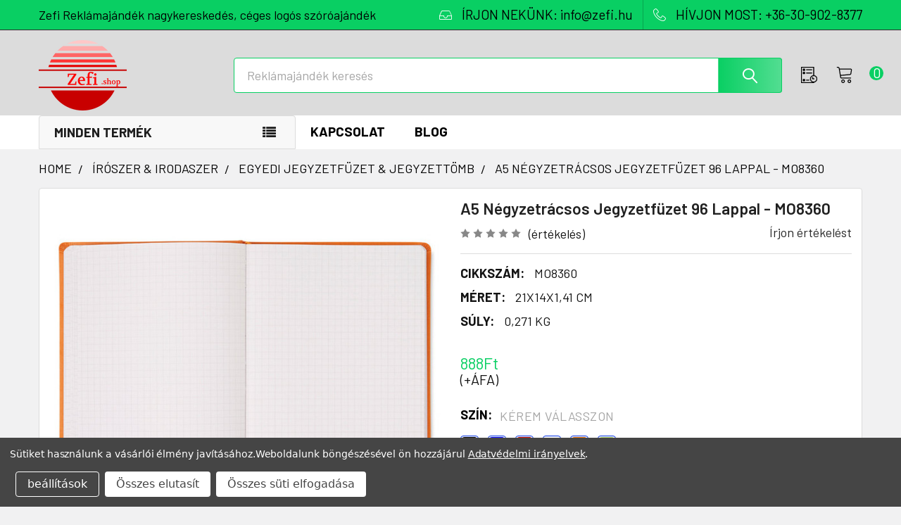

--- FILE ---
content_type: text/html; charset=UTF-8
request_url: https://zefi-reklamajandek.hu/a5-os-negyzetracsos-notesz-mo8360/
body_size: 37152
content:

    
    <!DOCTYPE html>
<html class="no-js" lang="hu">
        <head>
        <meta charset="UTF-8">
        <title>A5 Négyzetrácsos Jegyzetfüzet 96 Lappal - MO8360  </title>
        <link rel="dns-prefetch preconnect" href="https://cdn11.bigcommerce.com/s-jnrtpr8ad3" crossorigin><link rel="dns-prefetch preconnect" href="https://fonts.googleapis.com/" crossorigin><link rel="dns-prefetch preconnect" href="https://fonts.gstatic.com/" crossorigin>
        <meta property="product:price:amount" content="888" /><meta property="product:price:currency" content="HUF" /><meta property="og:url" content="https://zefi-reklamajandek.hu/a5-os-negyzetracsos-notesz-mo8360/" /><meta property="og:site_name" content="Zefi" /><meta name="keywords" content="reklámajándék, reklámajándékok, reklámtárgy, céges, ajándék, emblémázás, logózott, logózás"><meta name="description" content="Praktikus A5-ös négyzetrácsos jegyzetfüzet 96 lappal és elasztikus zárószalaggal. Tökéletes mindennapi használatra, professzionális megjelenéssel."><link rel='canonical' href='https://zefi-reklamajandek.hu/a5-os-negyzetracsos-notesz-mo8360/' /><meta name='platform' content='bigcommerce.stencil' /><meta property="og:type" content="product" />
<meta property="og:title" content="A5 Négyzetrácsos Jegyzetfüzet 96 Lappal - MO8360  " />
<meta property="og:description" content="Praktikus A5-ös négyzetrácsos jegyzetfüzet 96 lappal és elasztikus zárószalaggal. Tökéletes mindennapi használatra, professzionális megjelenéssel." />
<meta property="og:image" content="https://cdn11.bigcommerce.com/s-jnrtpr8ad3/products/25246/images/137651/A5-os_negyzetracsos_notesz_MO8360__22594.1710812147.386.513.jpg?c=2" />
<meta property="fb:admins" content="1865467603543236" />
<meta property="pinterest:richpins" content="disabled" />
        <meta name="twitter:title" content="A5 Négyzetrácsos Jegyzetfüzet 96 Lappal - MO8360  ">
        <meta name="twitter:description" content="Praktikus A5-ös négyzetrácsos jegyzetfüzet 96 lappal és elasztikus zárószalaggal. Tökéletes mindennapi használatra, professzionális megjelenéssel.">
        <meta name="twitter:image" content="[object Object]">
        <meta name="seobility" content="ed68100a4220ff4c4c27e5ec0ff170bb">
        <meta name="revisit-after" content="1 days">
        <meta name="robots" content="index, follow">
        
        <meta name="author" content="Zefi Ajándék Kft">
        <meta name="viewport" content="width=device-width">
        <meta name="msvalidate.01" content="83AEBEEF030EBB2DB231E52164293EEC" />
        
         
        <link href="https://cdn11.bigcommerce.com/s-jnrtpr8ad3/product_images/Zefi-piros-32x32.png?t=1742547294" rel="shortcut icon">
        <link rel="apple-touch-icon" sizes="57x57" href="https://cdn7.bigcommerce.com/s-jnrtpr8ad3/content/site/banner/home1/apple-touch-icon-57x57.png" />
        <link rel="apple-touch-icon" sizes="72x72" href="https://cdn7.bigcommerce.com/s-jnrtpr8ad3/content/site/banner/home1/apple-touch-icon-72x72.png" />
        <link rel="apple-touch-icon" sizes="76x76" href="https://cdn7.bigcommerce.com/s-jnrtpr8ad3/content/site/banner/home1/apple-touch-icon-76x76.png" />
        <link rel="apple-touch-icon" sizes="114x114" href="https://cdn7.bigcommerce.com/s-jnrtpr8ad3/content/site/banner/home1/apple-touch-icon-114x114.png" />
        <link rel="apple-touch-icon" sizes="120x120" href="https://cdn7.bigcommerce.com/s-jnrtpr8ad3/content/site/banner/home1/apple-touch-icon-120x120.png" />
        <link rel="apple-touch-icon" sizes="144x144" href="https://cdn7.bigcommerce.com/s-jnrtpr8ad3/content/site/banner/home1/apple-touch-icon-144x144.png" />
        <link rel="apple-touch-icon" sizes="152x152" href="https://cdn7.bigcommerce.com/s-jnrtpr8ad3/content/site/banner/home1/apple-touch-icon-152x152.png" />
        <link rel="apple-touch-icon" sizes="180x180" href="https://cdn7.bigcommerce.com/s-jnrtpr8ad3/content/site/banner/home1/apple-touch-icon-180x180.png" />
        <script type="application/ld+json">
    {
        "@context": "http://schema.org",
        "@type": "WebSite",
        "url": "https://zefi-reklamajandek.hu",
        "potentialAction": {
             "@type": "SearchAction",
             "target": "https://zefi-reklamajandek.hu/search.php?search_query={searchbox_target}&referrer=sitelinks_searchbox",
             "query-input": "required name=searchbox_target"
        }
    }
    </script>
<script type="application/ld+json">
{
  "@context": "http://schema.org",
  "@type": "Corporation",
  "name": "Zefi Ajándék Kft",
  "alternateName": "Zefi reklámajándék nagykereskedés",
  "url": "https://zefi-reklamajandek.hu",
  "logo": "https://cdn11.bigcommerce.com/s-jnrtpr8ad3/images/stencil/250x100/zefi-reklamajandek.hu.logo_1538776180__75243.original.png",
  "contactPoint": {
    "@type": "ContactPoint",
    "telephone": "+36309028377",
    "contactType": "sales",
    "areaServed": "HU",
    "availableLanguage": ["English","German","Hungarian"]
  },
  "sameAs": [
    "https://www.facebook.com/zefishop/", "https://twitter.com/Zefishop/", "https://plus.google.com/b/105279535446276872965/", "https://www.instagram.com/zefi.shop/", "https://hu.pinterest.com/zefishop/"
  ]
}
</script>
<script type="application/ld+json">
{
  "@context": "https://schema.org",
  "@type": "LocalBusiness",
  "name": "Zefi Reklámajándék",
  "image": "https://zefi-reklamajandek.hu/images/stencil/250x100/zefi-reklamajandek.hu.logo_1538776180__75243.original.png",
  "url": "https://zefi-reklamajandek.hu",
  "telephone": "+36 30 902 8377",
  "priceRange": "$",
  "openingHours": "Mo-Fr 08:00-18:00",
  "address": {
    "@type": "PostalAddress",
    "streetAddress": "Kempten utca 4.",
    "addressLocality": "Sopron",
    "addressRegion": "Győr-Moson-Sopron vármegye",
    "postalCode": "9400",
    "addressCountry": "HU"
  },
  "geo": {
    "@type": "GeoCoordinates",
    "latitude": 47.678810,
    "longitude": 16.620147
  },
  "hasMap": "https://www.waze.com/live-map/directions/hu/sopron/kempten-u.-4?latlng=47.67881048525849%2C16.62014722824097"
}
</script>
        <script>
            document.documentElement.className = document.documentElement.className.replace('no-js', 'js');
        </script>




        <script>
    function browserSupportsAllFeatures() {
        return window.Promise
            && window.fetch
            && window.URL
            && window.URLSearchParams
            && window.WeakMap
            // object-fit support
            && ('objectFit' in document.documentElement.style);
    }

    function loadScript(src) {
        var js = document.createElement('script');
        js.src = src;
        js.onerror = function () {
            console.error('Failed to load polyfill script ' + src);
        };
        document.head.appendChild(js);
    }

    if (!browserSupportsAllFeatures()) {
        loadScript('https://cdn11.bigcommerce.com/s-jnrtpr8ad3/stencil/65c64530-33e9-013c-100a-02e571184110/e/3294d230-bf56-013e-d85e-2ef3a353971e/dist/theme-bundle.polyfills.js');
    }
</script>
        <script>window.consentManagerTranslations = `{"locale":"en","locales":{"consent_manager.data_collection_warning":"en","consent_manager.accept_all_cookies":"en","consent_manager.gdpr_settings":"en","consent_manager.data_collection_preferences":"en","consent_manager.manage_data_collection_preferences":"en","consent_manager.use_data_by_cookies":"en","consent_manager.data_categories_table":"en","consent_manager.allow":"en","consent_manager.accept":"en","consent_manager.deny":"en","consent_manager.dismiss":"en","consent_manager.reject_all":"en","consent_manager.category":"en","consent_manager.purpose":"en","consent_manager.functional_category":"en","consent_manager.functional_purpose":"en","consent_manager.analytics_category":"en","consent_manager.analytics_purpose":"en","consent_manager.targeting_category":"en","consent_manager.advertising_category":"en","consent_manager.advertising_purpose":"en","consent_manager.essential_category":"en","consent_manager.esential_purpose":"en","consent_manager.yes":"en","consent_manager.no":"en","consent_manager.not_available":"en","consent_manager.cancel":"en","consent_manager.save":"en","consent_manager.back_to_preferences":"en","consent_manager.close_without_changes":"en","consent_manager.unsaved_changes":"en","consent_manager.by_using":"en","consent_manager.agree_on_data_collection":"en","consent_manager.change_preferences":"en","consent_manager.cancel_dialog_title":"en","consent_manager.privacy_policy":"en","consent_manager.allow_category_tracking":"en","consent_manager.disallow_category_tracking":"en"},"translations":{"consent_manager.data_collection_warning":"Sütiket használunk a vásárlói élmény javításához.","consent_manager.accept_all_cookies":"Összes süti elfogadása","consent_manager.gdpr_settings":"beállítások","consent_manager.data_collection_preferences":"Weboldal adatgyűjtési beállítások","consent_manager.manage_data_collection_preferences":"Kontrollálja az oldal adatgyűjtési beállításait","consent_manager.use_data_by_cookies":" sütiket és JavaScript-et tartalmaz vásárlási élmény javításához.","consent_manager.data_categories_table":"Az alábbi táblázat mutatja az adatok használatát. Kikapcsolhatja kategóriánként.","consent_manager.allow":"Engedélyez","consent_manager.accept":"Elfogad","consent_manager.deny":"Letilt","consent_manager.dismiss":"Eltávolítás","consent_manager.reject_all":"Összes elutasít","consent_manager.category":"Kategória","consent_manager.purpose":"Szándék","consent_manager.functional_category":"Működő","consent_manager.functional_purpose":"Továbbfejlesztett funkciókat tesz lehetővé, például videókat és élő csevegést. Ha ezeket nem engedélyezi, akkor előfordulhat, hogy ezek közül néhány vagy mindegyik nem fog megfelelően működni.","consent_manager.analytics_category":"Analitika","consent_manager.analytics_purpose":"Statisztikai információkat ad meg a webhelyhasználatról, például webelemzésről, hogy tovább fejleszthessük ezt a webhelyet.","consent_manager.targeting_category":"Célzás","consent_manager.advertising_category":"Hírdetés","consent_manager.advertising_purpose":"Profilok létrehozására vagy tartalom személyre szabására használható a vásárlási élmény fokozása érdekében.","consent_manager.essential_category":"Alapvető","consent_manager.esential_purpose":"Elengedhetetlen az oldal és a kért szolgáltatások működéséhez, de nem látnak el semmilyen kiegészítő vagy másodlagos funkciót.","consent_manager.yes":"Igen","consent_manager.no":"Nem","consent_manager.not_available":"N/A","consent_manager.cancel":"Mégse","consent_manager.save":"Mentés","consent_manager.back_to_preferences":"Vissza a beállításokhoz","consent_manager.close_without_changes":"Nem mentette el a beállításokat. Biztos, hogy bezárja mentés nélkül?","consent_manager.unsaved_changes":"Változtatásokat még nem mentette el","consent_manager.by_using":"Weboldalunk böngészéséel ön hozzájárul","consent_manager.agree_on_data_collection":"Weboldalunk böngészésével ön hozzájárul ","consent_manager.change_preferences":"Bármikor megváltoztathatja a süti beállításait","consent_manager.cancel_dialog_title":"Biztos benne, hogy kilép?","consent_manager.privacy_policy":"Adatvédelmi irányelvek","consent_manager.allow_category_tracking":"Engedélyezem [CATEGORY_NAME] kategóriát","consent_manager.disallow_category_tracking":"Letiltom [CATEGORY_NAME] kategóriát"}}`;</script>
        
        <script>
            window.lazySizesConfig = window.lazySizesConfig || {};
            window.lazySizesConfig.loadMode = 1;
        </script>
        <script async src="https://cdn11.bigcommerce.com/s-jnrtpr8ad3/stencil/65c64530-33e9-013c-100a-02e571184110/e/3294d230-bf56-013e-d85e-2ef3a353971e/dist/theme-bundle.head_async.js"></script>

            <script>document.write('<link href="https://fonts.googleapis.com/css?family=Barlow:600,400,500,700&display=swap" rel="stylesheet">'.replace('rel="stylesheet"', 'rel="preload" as="style" onload="this.onload=null;this.rel=\'stylesheet\'"'));</script>
            <noscript><link href="https://fonts.googleapis.com/css?family=Barlow:600,400,500,700&display=swap" rel="stylesheet"></noscript>

            <link data-stencil-stylesheet href="https://cdn11.bigcommerce.com/s-jnrtpr8ad3/stencil/65c64530-33e9-013c-100a-02e571184110/e/3294d230-bf56-013e-d85e-2ef3a353971e/css/theme-e3b1a0c0-9a34-013e-2130-2aff3e013917.css" rel="stylesheet">

            <script>
                window.lazySizesConfig.loadHidden = false;
                window.lazySizesConfig.expand = 0;
            </script>
            <script>!function(n){"use strict";n.loadCSS||(n.loadCSS=function(){});var o=loadCSS.relpreload={};if(o.support=function(){var e;try{e=n.document.createElement("link").relList.supports("preload")}catch(t){e=!1}return function(){return e}}(),o.bindMediaToggle=function(t){var e=t.media||"all";function a(){t.addEventListener?t.removeEventListener("load",a):t.attachEvent&&t.detachEvent("onload",a),t.setAttribute("onload",null),t.media=e}t.addEventListener?t.addEventListener("load",a):t.attachEvent&&t.attachEvent("onload",a),setTimeout(function(){t.rel="stylesheet",t.media="only x"}),setTimeout(a,3e3)},o.poly=function(){if(!o.support())for(var t=n.document.getElementsByTagName("link"),e=0;e<t.length;e++){var a=t[e];"preload"!==a.rel||"style"!==a.getAttribute("as")||a.getAttribute("data-loadcss")||(a.setAttribute("data-loadcss",!0),o.bindMediaToggle(a))}},!o.support()){o.poly();var t=n.setInterval(o.poly,500);n.addEventListener?n.addEventListener("load",function(){o.poly(),n.clearInterval(t)}):n.attachEvent&&n.attachEvent("onload",function(){o.poly(),n.clearInterval(t)})}"undefined"!=typeof exports?exports.loadCSS=loadCSS:n.loadCSS=loadCSS}("undefined"!=typeof global?global:this);</script>            <!-- Start Tracking Code for analytics_siteverification -->

<meta name="google-site-verification" content="i5XBEoTnIB4niox2jE3qRu7iAvITrqsKkdvsCg7aFDY" />

<!-- End Tracking Code for analytics_siteverification -->


<script>window.consentManagerStoreConfig = function () { return {"storeName":"Zefi","privacyPolicyUrl":"https:\/\/zefi-reklamajandek.hu\/gdpr\/","writeKey":null,"improvedConsentManagerEnabled":true,"AlwaysIncludeScriptsWithConsentTag":true}; };</script>
<script type="text/javascript" src="https://cdn11.bigcommerce.com/shared/js/bodl-consent-32a446f5a681a22e8af09a4ab8f4e4b6deda6487.js" integrity="sha256-uitfaufFdsW9ELiQEkeOgsYedtr3BuhVvA4WaPhIZZY=" crossorigin="anonymous" defer></script>
<script type="text/javascript" src="https://cdn11.bigcommerce.com/shared/js/storefront/consent-manager-config-3013a89bb0485f417056882e3b5cf19e6588b7ba.js" defer></script>
<script type="text/javascript" src="https://cdn11.bigcommerce.com/shared/js/storefront/consent-manager-08633fe15aba542118c03f6d45457262fa9fac88.js" defer></script>
<script type="text/javascript">
var BCData = {"product_attributes":{"sku":"MO8360","upc":null,"mpn":null,"gtin":null,"weight":null,"base":true,"image":null,"stock":null,"instock":true,"stock_message":null,"purchasable":true,"purchasing_message":null,"call_for_price_message":null,"price":{"without_tax":{"formatted":"888Ft","value":888,"currency":"HUF"},"tax_label":"\u00c1fa"}}};
</script>
<!-- Google Tag Manager -->
<script data-bc-cookie-consent="3" type="text/plain">(function(w,d,s,l,i){w[l]=w[l]||[];w[l].push({'gtm.start':
new Date().getTime(),event:'gtm.js'});var f=d.getElementsByTagName(s)[0],
j=d.createElement(s),dl=l!='dataLayer'?'&l='+l:'';j.async=true;j.src=
'https://www.googletagmanager.com/gtm.js?id='+i+dl;f.parentNode.insertBefore(j,f);
})(window,document,'script','dataLayer','GTM-MRGGJWTV');</script>
<!-- End Google Tag Manager -->
 <script data-cfasync="false" src="https://microapps.bigcommerce.com/bodl-events/1.9.4/index.js" integrity="sha256-Y0tDj1qsyiKBRibKllwV0ZJ1aFlGYaHHGl/oUFoXJ7Y=" nonce="" crossorigin="anonymous"></script>
 <script data-cfasync="false" nonce="">

 (function() {
    function decodeBase64(base64) {
       const text = atob(base64);
       const length = text.length;
       const bytes = new Uint8Array(length);
       for (let i = 0; i < length; i++) {
          bytes[i] = text.charCodeAt(i);
       }
       const decoder = new TextDecoder();
       return decoder.decode(bytes);
    }
    window.bodl = JSON.parse(decodeBase64("[base64]"));
 })()

 </script>

<script nonce="">
(function () {
    var xmlHttp = new XMLHttpRequest();

    xmlHttp.open('POST', 'https://bes.gcp.data.bigcommerce.com/nobot');
    xmlHttp.setRequestHeader('Content-Type', 'application/json');
    xmlHttp.send('{"store_id":"1000127793","timezone_offset":"2.0","timestamp":"2026-01-20T01:30:36.25524500Z","visit_id":"c1125919-221e-4e02-a819-64b1667581ff","channel_id":1}');
})();
</script>




        <!-- snippet location htmlhead -->

                    <link href="https://cdn11.bigcommerce.com/s-jnrtpr8ad3/images/stencil/608x608/products/25246/137651/A5-os_negyzetracsos_notesz_MO8360__22594.1710812147.jpg?c=2" rel="preload" fetchpriority="high" as="image">

    </head>
    <body class="csscolumns papaSupermarket-layout--default 
        papaSupermarket-style--modern
        papaSupermarket-pageType--product 
        papaSupermarket-page--pages-product 
        emthemesModez-productUniform
        
        
        papaSupermarket--showSubcategoriesMenu
        
        
        
        
        
        " id="topOfPage">
<!-- Google Tag Manager (noscript) -->
<noscript><iframe src="https://www.googletagmanager.com/ns.html?id=GTM-MRGGJWTV"
height="0" width="0" style="display:none;visibility:hidden"></iframe></noscript>
<!-- End Google Tag Manager (noscript) -->
        <!-- snippet location header -->
        <svg data-src="https://cdn11.bigcommerce.com/s-jnrtpr8ad3/stencil/65c64530-33e9-013c-100a-02e571184110/e/3294d230-bf56-013e-d85e-2ef3a353971e/img/icon-sprite.svg" class="icons-svg-sprite"></svg>

        <header class="header" role="banner" >
    <a href="#" class="mobileMenu-toggle" data-mobile-menu-toggle="menu">
        <span class="mobileMenu-toggleIcon">Toggle menu</span>
    </a>
    <div class="emthemesModez-header-topSection">
        <div class="container">
            <nav class="navUser navUser--storeInfo">
    <ul class="navUser-section">
        <li class="navUser-item">
            <span class="navUser-welcome">Zefi Reklámajándék nagykereskedés, céges logós szóróajándék</span>
        </li>
    </ul>
</nav>

<nav class="navUser">


        
    <ul class="navUser-section">
        

        <li class="navUser-item">
            <a class="navUser-action" href="mailto:info@zefi.hu">
                <span class="navUser-item-icon emthemesModez-icon-linear-inbox"></span>
                <span>ÍRJON NEKÜNK: info@zefi.hu</span>
            </a>
        </li>
        <li class="navUser-item">
            <a class="navUser-action" href="tel:+36-30-902-8377">
                <span class="navUser-item-icon emthemesModez-icon-linear-phone-handset"></span>
                <span>HÍVJON MOST: +36-30-902-8377</span>
            </a>
        </li>

    </ul>
</nav>        </div>
    </div>

    <div class="emthemesModez-header-userSection emthemesModez-header-userSection--logo-left" data-stickymenu>
        <div class="container">
            <nav class="navUser">
    
    <ul class="navUser-section navUser-section--alt">

        <!--
            <li class="navUser-item navUser-item--account">
                    <span class="navUser-item-icon navUser-item-accountIcon emthemesModez-icon-linear-user"></span>
                    <div class="navUser-actions">
                        <a class="navUser-action" href="/login.php">
                            <span class="navUser-item-loginLabel">Sign In</span>
                        </a>
                    </div>
            </li>
        -->

        


        
        

        <li class="navUser-item navUser-item--recentlyViewed">
            <a class="navUser-action navUser-action--recentlyViewed" href="#recently-viewed" data-dropdown="recently-viewed-dropdown" data-options="align:right" title="Korábban megtekintett" style="display:none">
                <span class="navUser-item-icon navUser-item-recentlyViewedIcon"><svg class="icon"><use href="#icon-recent-list" /></svg></span>
                <span class="navUser-item-recentlyViewedLabel"><span class='firstword'>Korábban </span>megtekintett</span>
            </a>
            <div class="dropdown-menu" id="recently-viewed-dropdown" data-dropdown-content aria-hidden="true"></div>
        </li>

                <li class="navUser-item navUser-item--cart">

            <a
                class="navUser-action navUser-action--cart"
                data-cart-preview
                data-dropdown="cart-preview-dropdown"
                data-options="align:right"
                href="/cart.php"
                title="Ajánlatkérő">
                <span class="navUser-item-icon navUser-item-cartIcon"><svg class="icon"><use href="#icon-cart" /></svg></span>
                <span class="countPill cart-quantity"></span>
            </a>
            
            <div class="dropdown-menu" id="cart-preview-dropdown" data-dropdown-content aria-hidden="true"></div>
        </li>
    </ul>
</nav>

                <div class="header-logo header-logo--left">
                    <a href="https://zefi-reklamajandek.hu/" data-instantload='{"page":"home"}'>
            <div class="header-logo-image-container">
                <img class="header-logo-image" src="https://cdn11.bigcommerce.com/s-jnrtpr8ad3/images/stencil/250x100/zefi-reklamajandek.hu.logo_1538776180__75243.original.png" srcset="https://cdn11.bigcommerce.com/s-jnrtpr8ad3/images/stencil/250x100/zefi-reklamajandek.hu.logo_1538776180__75243.original.png 1x, https://cdn11.bigcommerce.com/s-jnrtpr8ad3/images/stencil/500w/zefi-reklamajandek.hu.logo_1538776180__75243.original.png 2x" alt="Zefi Reklámajándék logózás, céges ajándék emblémázás" title="Zefi Reklámajándék logózás, céges ajándék emblémázás">
            </div>
</a>
                </div>

            <div class="emthemesModez-quickSearch" data-prevent-quick-search-close>
    <!-- snippet location forms_search -->
    <form class="form" action="/search.php">
        <fieldset class="form-fieldset">
            <div class="form-field">
                <label class="is-srOnly" for="search_query">Keresés</label>
                <div class="form-prefixPostfix wrap">
                    <input class="form-input" data-search-quick name="search_query" id="search_query" data-error-message="Kereső mező nem lehet üres." placeholder="Reklámajándék keresés" autocomplete="off">
                    <input type="submit" class="button button--primary form-prefixPostfix-button--postfix" value="Search" />
                </div>
            </div>
        </fieldset>
    </form>
</div>        </div>
    </div>

    <div class="navPages-container navPages-container--bg" id="menu" data-menu>
        <div class="container">
            <nav class="navPages">

        <div class="emthemesModez-navPages-verticalCategories-container">
            <a class="navPages-action has-subMenu" data-collapsible="emthemesModez-verticalCategories"
                data-collapsible-disabled-breakpoint="medium"
                data-collapsible-disabled-state="open"
                data-collapsible-enabled-state="closed">Minden termék</a>
            <div class="emthemesModez-verticalCategories " id="emthemesModez-verticalCategories" data-emthemesmodez-fix-height="emthemesModez-section1-container" aria-hidden="true">
                <ul class="navPages-list navPages-list--categories">

                            <li class="navPages-item navPages-item--standard">
                                <a class="navPages-action has-subMenu " href="https://zefi-reklamajandek.hu/reklamajandek/technologia/"
    data-instantload
    
    data-collapsible="navPages-6566"
    data-collapsible-disabled-breakpoint="medium"
    data-collapsible-disabled-state="open"
    data-collapsible-enabled-state="closed">
    TECHNOLÓGIA &amp; KIEGÉSZÍTŐK <i class="icon navPages-action-moreIcon" aria-hidden="true"><svg><use href="#icon-chevron-down" /></svg></i>
</a>
<div class="navPage-subMenu
            navPage-subMenu--standard
            " id="navPages-6566" aria-hidden="true" tabindex="-1">
    <ul class="navPage-subMenu-list">
        <li class="navPage-subMenu-item">
            <a class="navPage-subMenu-action navPages-action" href="https://zefi-reklamajandek.hu/reklamajandek/technologia/" data-instantload>Összes TECHNOLÓGIA &amp; KIEGÉSZÍTŐK</a>
        </li>
            <li class="navPage-subMenu-item">
                    <a class="navPage-subMenu-action navPages-action" href="https://zefi-reklamajandek.hu/reklamajandek/technologia/audio-hang/" data-instantload >AUDIÓ &amp; HANG</a>
            </li>
            <li class="navPage-subMenu-item">
                    <a class="navPage-subMenu-action navPages-action" href="https://zefi-reklamajandek.hu/reklamajandek/technologia/telefon-kiegeszito/" data-instantload >TELEFON KIEGÉSZÍTŐ</a>
            </li>
            <li class="navPage-subMenu-item">
                    <a class="navPage-subMenu-action navPages-action" href="https://zefi-reklamajandek.hu/reklamajandek/technologia/power-bank-tolto/" data-instantload >POWER BANK &amp; TÖLTŐ</a>
            </li>
            <li class="navPage-subMenu-item">
                    <a class="navPage-subMenu-action navPages-action" href="https://zefi-reklamajandek.hu/reklamajandek/technologia/egyeb-technologiai-kiegeszito/" data-instantload >EGYÉB TECHNOLÓGIAI KIEGÉSZÍTŐ</a>
            </li>
    </ul>
</div>
                            </li>
                            <li class="navPages-item navPages-item--standard">
                                <a class="navPages-action has-subMenu " href="https://zefi-reklamajandek.hu/reklamajandek/iroszerek-irodaszerek/"
    data-instantload
    
    data-collapsible="navPages-6563"
    data-collapsible-disabled-breakpoint="medium"
    data-collapsible-disabled-state="open"
    data-collapsible-enabled-state="closed">
    ÍRÓSZER &amp; IRODASZER <i class="icon navPages-action-moreIcon" aria-hidden="true"><svg><use href="#icon-chevron-down" /></svg></i>
</a>
<div class="navPage-subMenu
            navPage-subMenu--standard
            " id="navPages-6563" aria-hidden="true" tabindex="-1">
    <ul class="navPage-subMenu-list">
        <li class="navPage-subMenu-item">
            <a class="navPage-subMenu-action navPages-action" href="https://zefi-reklamajandek.hu/reklamajandek/iroszerek-irodaszerek/" data-instantload>Összes ÍRÓSZER &amp; IRODASZER</a>
        </li>
            <li class="navPage-subMenu-item">
                    <a
                        class="navPage-subMenu-action navPages-action has-subMenu"
                        href="https://zefi-reklamajandek.hu/reklamajandek/iroszerek-irodaszerek/toll-ceruza/"
                        data-instantload
                        
                        data-collapsible="navPages-6570"
                        data-collapsible-disabled-breakpoint="medium"
                        data-collapsible-disabled-state="open"
                        data-collapsible-enabled-state="closed">
                        TOLL &amp; CERUZA <i class="icon navPages-action-moreIcon" aria-hidden="true"><svg><use href="#icon-chevron-down" /></svg></i>
                    </a>
                    <ul class="navPage-childList" id="navPages-6570">
                        <li class="navPage-childList-item">
                            <a class="navPage-childList-action navPages-action" href="https://zefi-reklamajandek.hu/reklamajandek/iroszerek-irodaszerek/toll-ceruza/" data-instantload>Összes TOLL &amp; CERUZA</a>
                        </li>
                        <li class="navPage-childList-item">
                                <a class="navPage-childList-action navPages-action" data-instantload href="https://zefi-reklamajandek.hu/reklamajandek/iroszerek-irodaszerek/toll-ceruza/ceruza-szinezes/" >CERUZA &amp; SZÍNEZÉS</a>
                        </li>
                        <li class="navPage-childList-item">
                                <a class="navPage-childList-action navPages-action" data-instantload href="https://zefi-reklamajandek.hu/reklamajandek/iroszerek-irodaszerek/toll-ceruza/muanyag-toll/" >MŰANYAG TOLL</a>
                        </li>
                        <li class="navPage-childList-item">
                                <a class="navPage-childList-action navPages-action" data-instantload href="https://zefi-reklamajandek.hu/reklamajandek/iroszerek-irodaszerek/toll-ceruza/fem-aluminium-toll/" >FÉM &amp; ALUMÍNIUM TOLL</a>
                        </li>
                        <li class="navPage-childList-item">
                                <a class="navPage-childList-action navPages-action" data-instantload href="https://zefi-reklamajandek.hu/reklamajandek/iroszerek-irodaszerek/toll-ceruza/kornyezetbarat-toll/" >KÖRNYEZETBARÁT TOLL</a>
                        </li>
                        <li class="navPage-childList-item">
                                <a class="navPage-childList-action navPages-action" data-instantload href="https://zefi-reklamajandek.hu/reklamajandek/iroszerek-irodaszerek/toll-ceruza/multifunkcionalis-toll/" >MULTIFUNKCIONÁLIS TOLL</a>
                        </li>
                        <li class="navPage-childList-item">
                                <a class="navPage-childList-action navPages-action" data-instantload href="https://zefi-reklamajandek.hu/reklamajandek/iroszerek-irodaszerek/toll-ceruza/erintokepernyos-toll/" >ÉRINTŐKÉPERNYŐS TOLL</a>
                        </li>
                        <li class="navPage-childList-item">
                                <a class="navPage-childList-action navPages-action" data-instantload href="https://zefi-reklamajandek.hu/reklamajandek/iroszerek-irodaszerek/toll-ceruza/fa-bambusz-toll/" >FA &amp; BAMBUSZ TOLL</a>
                        </li>
                        <li class="navPage-childList-item">
                                <a class="navPage-childList-action navPages-action" data-instantload href="https://zefi-reklamajandek.hu/reklamajandek/iroszerek-irodaszerek/toll-ceruza/szovegkiemelo-filctoll/" >SZÖVEGKIEMELŐ &amp; FILCTOLL</a>
                        </li>
                        <li class="navPage-childList-item">
                                <a class="navPage-childList-action navPages-action" data-instantload href="https://zefi-reklamajandek.hu/reklamajandek/iroszerek-irodaszerek/toll-ceruza/toll-szett-keszlet/" >TOLL SZETT &amp; KÉSZLET</a>
                        </li>
                        <li class="navPage-childList-item">
                                <a class="navPage-childList-action navPages-action" data-instantload href="https://zefi-reklamajandek.hu/reklamajandek/iroszerek-irodaszerek/toll-ceruza/egyeb-iroszer-kellek/" >EGYÉB ÍRÓSZER &amp; KELLÉK</a>
                        </li>
                    </ul>
            </li>
            <li class="navPage-subMenu-item">
                    <a class="navPage-subMenu-action navPages-action" href="https://zefi-reklamajandek.hu/reklamajandek/iroszerek-irodaszerek/jegyzetfuzet-jegyzettomb/" data-instantload >EGYEDI JEGYZETFÜZET &amp; JEGYZETTÖMB</a>
            </li>
            <li class="navPage-subMenu-item">
                    <a
                        class="navPage-subMenu-action navPages-action has-subMenu"
                        href="https://zefi-reklamajandek.hu/reklamajandek/iroszerek-irodaszerek/iroda-megbeszeles/"
                        data-instantload
                        
                        data-collapsible="navPages-6564"
                        data-collapsible-disabled-breakpoint="medium"
                        data-collapsible-disabled-state="open"
                        data-collapsible-enabled-state="closed">
                        IRODA &amp; MEGBESZÉLÉS <i class="icon navPages-action-moreIcon" aria-hidden="true"><svg><use href="#icon-chevron-down" /></svg></i>
                    </a>
                    <ul class="navPage-childList" id="navPages-6564">
                        <li class="navPage-childList-item">
                            <a class="navPage-childList-action navPages-action" href="https://zefi-reklamajandek.hu/reklamajandek/iroszerek-irodaszerek/iroda-megbeszeles/" data-instantload>Összes IRODA &amp; MEGBESZÉLÉS</a>
                        </li>
                        <li class="navPage-childList-item">
                                <a class="navPage-childList-action navPages-action" data-instantload href="https://zefi-reklamajandek.hu/reklamajandek/iroszerek-irodaszerek/iroda-megbeszeles/egyeb-irodaszer/" >EGYÉB IRODASZER</a>
                        </li>
                        <li class="navPage-childList-item">
                                <a class="navPage-childList-action navPages-action" data-instantload href="https://zefi-reklamajandek.hu/reklamajandek/iroszerek-irodaszerek/iroda-megbeszeles/ora-lampa-szamologep/" >ÓRA &amp; LÁMPA &amp; SZÁMOLÓGÉP</a>
                        </li>
                        <li class="navPage-childList-item">
                                <a class="navPage-childList-action navPages-action" data-instantload href="https://zefi-reklamajandek.hu/reklamajandek/iroszerek-irodaszerek/iroda-megbeszeles/nyakpantok-belepo-tartok/" >NYAKPÁNTOK &amp; BELÉPŐ TARTÓK</a>
                        </li>
                        <li class="navPage-childList-item">
                                <a class="navPage-childList-action navPages-action" data-instantload href="https://zefi-reklamajandek.hu/reklamajandek/iroszerek-irodaszerek/iroda-megbeszeles/papirnehezek-trofea/" >PAPÍRNEHEZÉK &amp; TRÓFEA</a>
                        </li>
                        <li class="navPage-childList-item">
                                <a class="navPage-childList-action navPages-action" data-instantload href="https://zefi-reklamajandek.hu/reklamajandek/iroszerek-irodaszerek/iroda-megbeszeles/stresszoldo-stresszlabda/" >STRESSZOLDÓ &amp; STRESSZLABDA</a>
                        </li>
                        <li class="navPage-childList-item">
                                <a class="navPage-childList-action navPages-action" data-instantload href="https://zefi-reklamajandek.hu/reklamajandek/iroszerek-irodaszerek/iroda-megbeszeles/irattartok-iratmappak/" >IRATTARTÓK &amp; IRATMAPPÁK</a>
                        </li>
                    </ul>
            </li>
    </ul>
</div>
                            </li>
                            <li class="navPages-item navPages-item--standard">
                                <a class="navPages-action has-subMenu " href="https://zefi-reklamajandek.hu/reklamajandek/konyha-otthon/"
    data-instantload
    
    data-collapsible="navPages-6888"
    data-collapsible-disabled-breakpoint="medium"
    data-collapsible-disabled-state="open"
    data-collapsible-enabled-state="closed">
    KONYHA &amp; OTTHON <i class="icon navPages-action-moreIcon" aria-hidden="true"><svg><use href="#icon-chevron-down" /></svg></i>
</a>
<div class="navPage-subMenu
            navPage-subMenu--standard
            " id="navPages-6888" aria-hidden="true" tabindex="-1">
    <ul class="navPage-subMenu-list">
        <li class="navPage-subMenu-item">
            <a class="navPage-subMenu-action navPages-action" href="https://zefi-reklamajandek.hu/reklamajandek/konyha-otthon/" data-instantload>Összes KONYHA &amp; OTTHON</a>
        </li>
            <li class="navPage-subMenu-item">
                    <a
                        class="navPage-subMenu-action navPages-action has-subMenu"
                        href="https://zefi-reklamajandek.hu/reklamajandek/konyha-otthon/konyha-bar/termosz-bogre-kulacs/"
                        data-instantload
                        
                        data-collapsible="navPages-6580"
                        data-collapsible-disabled-breakpoint="medium"
                        data-collapsible-disabled-state="open"
                        data-collapsible-enabled-state="closed">
                        TERMOSZ &amp; BÖGRE &amp; SPORT KULACS <i class="icon navPages-action-moreIcon" aria-hidden="true"><svg><use href="#icon-chevron-down" /></svg></i>
                    </a>
                    <ul class="navPage-childList" id="navPages-6580">
                        <li class="navPage-childList-item">
                            <a class="navPage-childList-action navPages-action" href="https://zefi-reklamajandek.hu/reklamajandek/konyha-otthon/konyha-bar/termosz-bogre-kulacs/" data-instantload>Összes TERMOSZ &amp; BÖGRE &amp; SPORT KULACS</a>
                        </li>
                        <li class="navPage-childList-item">
                                <a class="navPage-childList-action navPages-action" data-instantload href="https://zefi-reklamajandek.hu/reklamajandek/konyha-otthon/konyha-bar/termosz-bogre-kulacs/bogre-pohar/" >BÖGRE &amp; POHÁR</a>
                        </li>
                        <li class="navPage-childList-item">
                                <a class="navPage-childList-action navPages-action" data-instantload href="https://zefi-reklamajandek.hu/konyha-otthon/termosz-bogre-sport-kulacs/logozott-kulacs/" >LOGÓZOTT KULACS</a>
                        </li>
                        <li class="navPage-childList-item">
                                <a class="navPage-childList-action navPages-action" data-instantload href="https://zefi-reklamajandek.hu/reklamajandek/konyha-otthon/konyha-bar/termosz-bogre-kulacs/termosz/" >TERMOSZ</a>
                        </li>
                        <li class="navPage-childList-item">
                                <a class="navPage-childList-action navPages-action" data-instantload href="https://zefi-reklamajandek.hu/reklamajandek/konyha-otthon/konyha-bar/termosz-bogre-kulacs/szettek-szivoszalak-egyebek/" >SZETTEK &amp; EGYEBEK</a>
                        </li>
                    </ul>
            </li>
            <li class="navPage-subMenu-item">
                    <a
                        class="navPage-subMenu-action navPages-action has-subMenu"
                        href="https://zefi-reklamajandek.hu/reklamajandek/konyha-otthon/borozas-bar/"
                        data-instantload
                        
                        data-collapsible="navPages-6579"
                        data-collapsible-disabled-breakpoint="medium"
                        data-collapsible-disabled-state="open"
                        data-collapsible-enabled-state="closed">
                        BOROZÁS &amp; BÁR <i class="icon navPages-action-moreIcon" aria-hidden="true"><svg><use href="#icon-chevron-down" /></svg></i>
                    </a>
                    <ul class="navPage-childList" id="navPages-6579">
                        <li class="navPage-childList-item">
                            <a class="navPage-childList-action navPages-action" href="https://zefi-reklamajandek.hu/reklamajandek/konyha-otthon/borozas-bar/" data-instantload>Összes BOROZÁS &amp; BÁR</a>
                        </li>
                        <li class="navPage-childList-item">
                                <a class="navPage-childList-action navPages-action" data-instantload href="https://zefi-reklamajandek.hu/reklamajandek/konyha-otthon/borozas-bar/ajandekcsomag-kiegeszitok/" >AJÁNDÉKCSOMAG &amp; KIEGÉSZÍTŐK</a>
                        </li>
                        <li class="navPage-childList-item">
                                <a class="navPage-childList-action navPages-action" data-instantload href="https://zefi-reklamajandek.hu/reklamajandek/konyha-otthon/borozas-bar/bar-kiegeszitok/" >BÁR KIEGÉSZÍTŐK</a>
                        </li>
                        <li class="navPage-childList-item">
                                <a class="navPage-childList-action navPages-action" data-instantload href="https://zefi-reklamajandek.hu/reklamajandek/konyha-otthon/borozas-bar/borhutotaska/" >BORHŰTŐTÁSKA</a>
                        </li>
                        <li class="navPage-childList-item">
                                <a class="navPage-childList-action navPages-action" data-instantload href="https://zefi-reklamajandek.hu/reklamajandek/konyha-otthon/borozas-bar/boros-keszlet/" >BOROS KÉSZLET</a>
                        </li>
                        <li class="navPage-childList-item">
                                <a class="navPage-childList-action navPages-action" data-instantload href="https://zefi-reklamajandek.hu/reklamajandek/konyha-otthon/borozas-bar/uvegnyito/" >ÜVEGNYITÓ</a>
                        </li>
                    </ul>
            </li>
            <li class="navPage-subMenu-item">
                    <a
                        class="navPage-subMenu-action navPages-action has-subMenu"
                        href="https://zefi-reklamajandek.hu/reklamajandek/konyha-otthon/konyha-bar/konyhai-kiegeszitok-evoeszkozok/"
                        data-instantload
                        
                        data-collapsible="navPages-6869"
                        data-collapsible-disabled-breakpoint="medium"
                        data-collapsible-disabled-state="open"
                        data-collapsible-enabled-state="closed">
                        KONYHAI KIEGÉSZÍTŐK &amp; EVŐESZKÖZÖK <i class="icon navPages-action-moreIcon" aria-hidden="true"><svg><use href="#icon-chevron-down" /></svg></i>
                    </a>
                    <ul class="navPage-childList" id="navPages-6869">
                        <li class="navPage-childList-item">
                            <a class="navPage-childList-action navPages-action" href="https://zefi-reklamajandek.hu/reklamajandek/konyha-otthon/konyha-bar/konyhai-kiegeszitok-evoeszkozok/" data-instantload>Összes KONYHAI KIEGÉSZÍTŐK &amp; EVŐESZKÖZÖK</a>
                        </li>
                        <li class="navPage-childList-item">
                                <a class="navPage-childList-action navPages-action" data-instantload href="https://zefi-reklamajandek.hu/reklamajandek/konyha-otthon/konyha-bar/konyhai-kiegeszitok-evoeszkozok/dekoracio-pled/" >DEKORÁCIÓ &amp; PLÉD</a>
                        </li>
                        <li class="navPage-childList-item">
                                <a class="navPage-childList-action navPages-action" data-instantload href="https://zefi-reklamajandek.hu/reklamajandek/konyha-otthon/konyha-bar/konyhai-kiegeszitok-evoeszkozok/egyeb-konyhai-kiegeszito/" >EGYÉB KONYHAI KIEGÉSZÍTŐK</a>
                        </li>
                        <li class="navPage-childList-item">
                                <a class="navPage-childList-action navPages-action" data-instantload href="https://zefi-reklamajandek.hu/reklamajandek/konyha-otthon/konyha-bar/konyhai-kiegeszitok-evoeszkozok/evoeszkozok/" >EVŐESZKÖZÖK</a>
                        </li>
                        <li class="navPage-childList-item">
                                <a class="navPage-childList-action navPages-action" data-instantload href="https://zefi-reklamajandek.hu/reklamajandek/konyha-otthon/konyha-bar/konyhai-kiegeszitok-evoeszkozok/koteny-fogokesztyu/" >KÖTÉNY &amp; FOGÓKESZTYŰ</a>
                        </li>
                        <li class="navPage-childList-item">
                                <a class="navPage-childList-action navPages-action" data-instantload href="https://zefi-reklamajandek.hu/reklamajandek/konyha-otthon/konyha-bar/konyhai-kiegeszitok-evoeszkozok/poharalatet/" >POHÁRALÁTÉT</a>
                        </li>
                        <li class="navPage-childList-item">
                                <a class="navPage-childList-action navPages-action" data-instantload href="https://zefi-reklamajandek.hu/konyha-otthon/konyhai-kiegeszitok-evoeszkozok/so-bors/" >SÓ &amp; BORS</a>
                        </li>
                        <li class="navPage-childList-item">
                                <a class="navPage-childList-action navPages-action" data-instantload href="https://zefi-reklamajandek.hu/reklamajandek/konyha-otthon/konyha-bar/konyhai-kiegeszitok-evoeszkozok/stopperora/" >STOPPERÓRA</a>
                        </li>
                        <li class="navPage-childList-item">
                                <a class="navPage-childList-action navPages-action" data-instantload href="https://zefi-reklamajandek.hu/reklamajandek/konyha-otthon/konyha-bar/konyhai-kiegeszitok-evoeszkozok/uzsonnas-dobozok/" >UZSONNÁS DOBOZOK</a>
                        </li>
                        <li class="navPage-childList-item">
                                <a class="navPage-childList-action navPages-action" data-instantload href="https://zefi-reklamajandek.hu/reklamajandek/konyha-otthon/konyha-bar/konyhai-kiegeszitok-evoeszkozok/vagodeszka/" >VÁGÓDESZKA</a>
                        </li>
                    </ul>
            </li>
            <li class="navPage-subMenu-item">
                    <a class="navPage-subMenu-action navPages-action" href="https://zefi-reklamajandek.hu/reklamajandek/konyha-otthon/otthon-lakberendezes/" data-instantload >OTTHON &amp; LAKBERENDEZÉS</a>
            </li>
            <li class="navPage-subMenu-item">
                    <a class="navPage-subMenu-action navPages-action" href="https://zefi-reklamajandek.hu/reklamajandek/konyha-otthon/otthon-lakberendezes/kulcstarto/" data-instantload >KULCSTARTÓ</a>
            </li>
    </ul>
</div>
                            </li>
                            <li class="navPages-item navPages-item--standard">
                                <a class="navPages-action has-subMenu " href="https://zefi-reklamajandek.hu/reklamajandek/esernyo-esovedelem/"
    data-instantload
    
    data-collapsible="navPages-6955"
    data-collapsible-disabled-breakpoint="medium"
    data-collapsible-disabled-state="open"
    data-collapsible-enabled-state="closed">
    ESERNYŐ &amp; ESŐVÉDELEM <i class="icon navPages-action-moreIcon" aria-hidden="true"><svg><use href="#icon-chevron-down" /></svg></i>
</a>
<div class="navPage-subMenu
            navPage-subMenu--standard
            " id="navPages-6955" aria-hidden="true" tabindex="-1">
    <ul class="navPage-subMenu-list">
        <li class="navPage-subMenu-item">
            <a class="navPage-subMenu-action navPages-action" href="https://zefi-reklamajandek.hu/reklamajandek/esernyo-esovedelem/" data-instantload>Összes ESERNYŐ &amp; ESŐVÉDELEM</a>
        </li>
            <li class="navPage-subMenu-item">
                    <a class="navPage-subMenu-action navPages-action" href="https://zefi-reklamajandek.hu/reklamajandek/esernyo-esovedelem/esernyok/" data-instantload >ESERNYŐ</a>
            </li>
            <li class="navPage-subMenu-item">
                    <a class="navPage-subMenu-action navPages-action" href="https://zefi-reklamajandek.hu/reklamajandek/esernyo-esovedelem/esovedo-ruhazat/" data-instantload >ESŐVÉDŐ RUHÁZAT</a>
            </li>
    </ul>
</div>
                            </li>
                            <li class="navPages-item navPages-item--standard">
                                <a class="navPages-action has-subMenu " href="https://zefi-reklamajandek.hu/reklamajandek/egeszseg-apolas/"
    data-instantload
    
    data-collapsible="navPages-6584"
    data-collapsible-disabled-breakpoint="medium"
    data-collapsible-disabled-state="open"
    data-collapsible-enabled-state="closed">
    EGÉSZSÉG &amp; ÁPOLÁS <i class="icon navPages-action-moreIcon" aria-hidden="true"><svg><use href="#icon-chevron-down" /></svg></i>
</a>
<div class="navPage-subMenu
            navPage-subMenu--standard
            " id="navPages-6584" aria-hidden="true" tabindex="-1">
    <ul class="navPage-subMenu-list">
        <li class="navPage-subMenu-item">
            <a class="navPage-subMenu-action navPages-action" href="https://zefi-reklamajandek.hu/reklamajandek/egeszseg-apolas/" data-instantload>Összes EGÉSZSÉG &amp; ÁPOLÁS</a>
        </li>
            <li class="navPage-subMenu-item">
                    <a class="navPage-subMenu-action navPages-action" href="https://zefi-reklamajandek.hu/reklamajandek/egeszseg-apolas/ajakbalzsam/" data-instantload >AJAKBALZSAM</a>
            </li>
            <li class="navPage-subMenu-item">
                    <a class="navPage-subMenu-action navPages-action" href="https://zefi-reklamajandek.hu/reklamajandek/egeszseg-apolas/fitnesz/" data-instantload >FITNESZ</a>
            </li>
            <li class="navPage-subMenu-item">
                    <a class="navPage-subMenu-action navPages-action" href="https://zefi-reklamajandek.hu/reklamajandek/egeszseg-apolas/furdoszobai-kiegeszitok/" data-instantload >FÜRDŐSZOBAI KIEGÉSZÍTŐK</a>
            </li>
            <li class="navPage-subMenu-item">
                    <a class="navPage-subMenu-action navPages-action" href="https://zefi-reklamajandek.hu/reklamajandek/egeszseg-apolas/manikurkeszlet-smink/" data-instantload >MANIKŰR &amp; SMINK</a>
            </li>
            <li class="navPage-subMenu-item">
                    <a class="navPage-subMenu-action navPages-action" href="https://zefi-reklamajandek.hu/reklamajandek/egeszseg-apolas/orvosi-gyogyaszat/" data-instantload >ORVOSI &amp; GYÓGYÁSZAT</a>
            </li>
            <li class="navPage-subMenu-item">
                    <a class="navPage-subMenu-action navPages-action" href="https://zefi-reklamajandek.hu/reklamajandek/egeszseg-apolas/sport-kellekek/" data-instantload >SPORT KELLÉKEK</a>
            </li>
            <li class="navPage-subMenu-item">
                    <a class="navPage-subMenu-action navPages-action" href="https://zefi-reklamajandek.hu/reklamajandek/egeszseg-apolas/szemelyi-higienia/" data-instantload >SZEMÉLYI HIGIÉNIA</a>
            </li>
            <li class="navPage-subMenu-item">
                    <a class="navPage-subMenu-action navPages-action" href="https://zefi-reklamajandek.hu/reklamajandek/egeszseg-apolas/tukor-fesu/" data-instantload >TÜKÖR &amp; FÉSŰ</a>
            </li>
    </ul>
</div>
                            </li>
                            <li class="navPages-item navPages-item--standard">
                                <a class="navPages-action has-subMenu " href="https://zefi-reklamajandek.hu/reklamajandek/tengerpart-nyaralas-beach/"
    data-instantload
    
    data-collapsible="navPages-6592"
    data-collapsible-disabled-breakpoint="medium"
    data-collapsible-disabled-state="open"
    data-collapsible-enabled-state="closed">
    TENGERPART, NYARALÁS, BEACH <i class="icon navPages-action-moreIcon" aria-hidden="true"><svg><use href="#icon-chevron-down" /></svg></i>
</a>
<div class="navPage-subMenu
            navPage-subMenu--standard
            " id="navPages-6592" aria-hidden="true" tabindex="-1">
    <ul class="navPage-subMenu-list">
        <li class="navPage-subMenu-item">
            <a class="navPage-subMenu-action navPages-action" href="https://zefi-reklamajandek.hu/reklamajandek/tengerpart-nyaralas-beach/" data-instantload>Összes TENGERPART, NYARALÁS, BEACH</a>
        </li>
            <li class="navPage-subMenu-item">
                    <a class="navPage-subMenu-action navPages-action" href="https://zefi-reklamajandek.hu/reklamajandek/tengerpart-nyaralas-beach/strandtaska/" data-instantload >STRANDTÁSKA</a>
            </li>
            <li class="navPage-subMenu-item">
                    <a class="navPage-subMenu-action navPages-action" href="https://zefi-reklamajandek.hu/reklamajandek/tengerpart-nyaralas-beach/felfujhato-targyak/" data-instantload >FELFÚJHATÓ TÁRGYAK</a>
            </li>
            <li class="navPage-subMenu-item">
                    <a class="navPage-subMenu-action navPages-action" href="https://zefi-reklamajandek.hu/reklamajandek/tengerpart-nyaralas-beach/torolkozo/" data-instantload >TÖRÖLKÖZŐ</a>
            </li>
            <li class="navPage-subMenu-item">
                    <a class="navPage-subMenu-action navPages-action" href="https://zefi-reklamajandek.hu/reklamajandek/tengerpart-nyaralas-beach/strandszek/" data-instantload >STRANDSZÉK</a>
            </li>
            <li class="navPage-subMenu-item">
                    <a class="navPage-subMenu-action navPages-action" href="https://zefi-reklamajandek.hu/reklamajandek/tengerpart-nyaralas-beach/strand-jatek/" data-instantload >STRAND JÁTÉK</a>
            </li>
            <li class="navPage-subMenu-item">
                    <a class="navPage-subMenu-action navPages-action" href="https://zefi-reklamajandek.hu/reklamajandek/tengerpart-nyaralas-beach/napszemuveg/" data-instantload >NAPSZEMÜVEG</a>
            </li>
            <li class="navPage-subMenu-item">
                    <a class="navPage-subMenu-action navPages-action" href="https://zefi-reklamajandek.hu/reklamajandek/tengerpart-nyaralas-beach/legyezo/" data-instantload >LEGYEZŐ</a>
            </li>
            <li class="navPage-subMenu-item">
                    <a class="navPage-subMenu-action navPages-action" href="https://zefi-reklamajandek.hu/reklamajandek/tengerpart-nyaralas-beach/egyeb-tengerparti-targyak/" data-instantload >EGYÉB TENGERPARTI TÁRGYAK</a>
            </li>
            <li class="navPage-subMenu-item">
                    <a class="navPage-subMenu-action navPages-action" href="https://zefi-reklamajandek.hu/reklamajandek/tengerpart-nyaralas-beach/hutotaska/" data-instantload >HŰTŐTÁSKA</a>
            </li>
    </ul>
</div>
                            </li>
                            <li class="navPages-item navPages-item--standard">
                                <a class="navPages-action has-subMenu " href="https://zefi-reklamajandek.hu/reklamajandek/kert-szabadido/"
    data-instantload
    
    data-collapsible="navPages-6560"
    data-collapsible-disabled-breakpoint="medium"
    data-collapsible-disabled-state="open"
    data-collapsible-enabled-state="closed">
    KERT &amp; SZABADIDŐ <i class="icon navPages-action-moreIcon" aria-hidden="true"><svg><use href="#icon-chevron-down" /></svg></i>
</a>
<div class="navPage-subMenu
            navPage-subMenu--standard
            " id="navPages-6560" aria-hidden="true" tabindex="-1">
    <ul class="navPage-subMenu-list">
        <li class="navPage-subMenu-item">
            <a class="navPage-subMenu-action navPages-action" href="https://zefi-reklamajandek.hu/reklamajandek/kert-szabadido/" data-instantload>Összes KERT &amp; SZABADIDŐ</a>
        </li>
            <li class="navPage-subMenu-item">
                    <a class="navPage-subMenu-action navPages-action" href="https://zefi-reklamajandek.hu/reklamajandek/kert-szabadido/bbq-keszlet/" data-instantload >BBQ készlet</a>
            </li>
            <li class="navPage-subMenu-item">
                    <a class="navPage-subMenu-action navPages-action" href="https://zefi-reklamajandek.hu/reklamajandek/kert-szabadido/kemping-piknik/" data-instantload >KEMPING &amp; PIKNIK</a>
            </li>
            <li class="navPage-subMenu-item">
                    <a class="navPage-subMenu-action navPages-action" href="https://zefi-reklamajandek.hu/reklamajandek/kert-szabadido/kerti-kiegeszito/" data-instantload >KERTI KIEGÉSZÍTŐK</a>
            </li>
    </ul>
</div>
                            </li>
                            <li class="navPages-item navPages-item--standard">
                                <a class="navPages-action has-subMenu " href="https://zefi-reklamajandek.hu/reklamajandek/taska-es-utazas/"
    data-instantload
    
    data-collapsible="navPages-6568"
    data-collapsible-disabled-breakpoint="medium"
    data-collapsible-disabled-state="open"
    data-collapsible-enabled-state="closed">
    TÁSKA &amp; UTAZÁS <i class="icon navPages-action-moreIcon" aria-hidden="true"><svg><use href="#icon-chevron-down" /></svg></i>
</a>
<div class="navPage-subMenu
            navPage-subMenu--standard
            " id="navPages-6568" aria-hidden="true" tabindex="-1">
    <ul class="navPage-subMenu-list">
        <li class="navPage-subMenu-item">
            <a class="navPage-subMenu-action navPages-action" href="https://zefi-reklamajandek.hu/reklamajandek/taska-es-utazas/" data-instantload>Összes TÁSKA &amp; UTAZÁS</a>
        </li>
            <li class="navPage-subMenu-item">
                    <a class="navPage-subMenu-action navPages-action" href="https://zefi-reklamajandek.hu/reklamajandek/taska-es-utazas/auto-bicikli-tartozekok/" data-instantload >AUTÓ &amp; BICIKLI TARTOZÉKOK</a>
            </li>
            <li class="navPage-subMenu-item">
                    <a class="navPage-subMenu-action navPages-action" href="https://zefi-reklamajandek.hu/reklamajandek/taska-es-utazas/borond/" data-instantload >BŐRÖND</a>
            </li>
            <li class="navPage-subMenu-item">
                    <a class="navPage-subMenu-action navPages-action" href="https://zefi-reklamajandek.hu/taska-utazas/egyedi-bevasarlotaska/" data-instantload >EGYEDI BEVÁSÁRLÓTÁSKA</a>
            </li>
            <li class="navPage-subMenu-item">
                    <a class="navPage-subMenu-action navPages-action" href="https://zefi-reklamajandek.hu/reklamajandek/taska-es-utazas/hatitaska-irattaska/" data-instantload >HÁTITÁSKA &amp; IRATTÁSKA</a>
            </li>
            <li class="navPage-subMenu-item">
                    <a class="navPage-subMenu-action navPages-action" href="https://zefi-reklamajandek.hu/reklamajandek/taska-es-utazas/hatizsak/" data-instantload >HÁTIZSÁK</a>
            </li>
            <li class="navPage-subMenu-item">
                    <a class="navPage-subMenu-action navPages-action" href="https://zefi-reklamajandek.hu/reklamajandek/taska-es-utazas/irattaska/" data-instantload >IRATTÁSKA</a>
            </li>
            <li class="navPage-subMenu-item">
                    <a class="navPage-subMenu-action navPages-action" href="https://zefi-reklamajandek.hu/reklamajandek/taska-es-utazas/kozmetikai-taska/" data-instantload >KOZMETIKAI TÁSKA</a>
            </li>
            <li class="navPage-subMenu-item">
                    <a class="navPage-subMenu-action navPages-action" href="https://zefi-reklamajandek.hu/reklamajandek/taska-es-utazas/laptop_taska/" data-instantload >LAPTOP TÁSKA</a>
            </li>
            <li class="navPage-subMenu-item">
                    <a class="navPage-subMenu-action navPages-action" href="https://zefi-reklamajandek.hu/reklamajandek/taska-es-utazas/ovtaska/" data-instantload >ÖVTÁSKA</a>
            </li>
            <li class="navPage-subMenu-item">
                    <a class="navPage-subMenu-action navPages-action" href="https://zefi-reklamajandek.hu/reklamajandek/taska-es-utazas/penztarca-kartyatarto/" data-instantload >PÉNZTÁRCA &amp; KÁRTYATARTÓ</a>
            </li>
            <li class="navPage-subMenu-item">
                    <a class="navPage-subMenu-action navPages-action" href="https://zefi-reklamajandek.hu/reklamajandek/taska-es-utazas/sporttaska/" data-instantload >SPORTTÁSKA</a>
            </li>
            <li class="navPage-subMenu-item">
                    <a class="navPage-subMenu-action navPages-action" href="https://zefi-reklamajandek.hu/reklamajandek/taska-es-utazas/taskaakaszto/" data-instantload >TÁSKAAKASZTÓ</a>
            </li>
            <li class="navPage-subMenu-item">
                    <a class="navPage-subMenu-action navPages-action" href="https://zefi-reklamajandek.hu/reklamajandek/taska-es-utazas/tornazsak/" data-instantload >TORNAZSÁK</a>
            </li>
            <li class="navPage-subMenu-item">
                    <a class="navPage-subMenu-action navPages-action" href="https://zefi-reklamajandek.hu/reklamajandek/taska-es-utazas/utazasi-kiegeszitok/" data-instantload >UTAZÁSI KIEGÉSZÍTŐK</a>
            </li>
            <li class="navPage-subMenu-item">
                    <a class="navPage-subMenu-action navPages-action" href="https://zefi-reklamajandek.hu/reklamajandek/taska-es-utazas/utazotaska/" data-instantload >UTAZÓTÁSKA</a>
            </li>
            <li class="navPage-subMenu-item">
                    <a class="navPage-subMenu-action navPages-action" href="https://zefi-reklamajandek.hu/reklamajandek/taska-es-utazas/valltaska/" data-instantload >VÁLLTÁSKA</a>
            </li>
    </ul>
</div>
                            </li>
                            <li class="navPages-item navPages-item--standard">
                                <a class="navPages-action has-subMenu " href="https://zefi-reklamajandek.hu/reklamajandek/csomagolas-csomagoloanyag-creapack/"
    data-instantload
    
    data-collapsible="navPages-6727"
    data-collapsible-disabled-breakpoint="medium"
    data-collapsible-disabled-state="open"
    data-collapsible-enabled-state="closed">
    CSOMAGOLÁS &amp; CREAPACK <i class="icon navPages-action-moreIcon" aria-hidden="true"><svg><use href="#icon-chevron-down" /></svg></i>
</a>
<div class="navPage-subMenu
            navPage-subMenu--standard
            " id="navPages-6727" aria-hidden="true" tabindex="-1">
    <ul class="navPage-subMenu-list">
        <li class="navPage-subMenu-item">
            <a class="navPage-subMenu-action navPages-action" href="https://zefi-reklamajandek.hu/reklamajandek/csomagolas-csomagoloanyag-creapack/" data-instantload>Összes CSOMAGOLÁS &amp; CREAPACK</a>
        </li>
            <li class="navPage-subMenu-item">
                    <a class="navPage-subMenu-action navPages-action" href="https://zefi-reklamajandek.hu/reklamajandek/csomagolas-csomagoloanyag-creapack/creabox/" data-instantload >CREABOX</a>
            </li>
            <li class="navPage-subMenu-item">
                    <a class="navPage-subMenu-action navPages-action" href="https://zefi-reklamajandek.hu/reklamajandek/csomagolas-csomagoloanyag-creapack/creasleeve/" data-instantload >CREASLEEVE</a>
            </li>
    </ul>
</div>
                            </li>
                            <li class="navPages-item navPages-item--standard">
                                <a class="navPages-action has-subMenu " href="https://zefi-reklamajandek.hu/reklamajandek/gyerek-jatek/"
    data-instantload
    
    data-collapsible="navPages-6576"
    data-collapsible-disabled-breakpoint="medium"
    data-collapsible-disabled-state="open"
    data-collapsible-enabled-state="closed">
    GYEREK &amp; JÁTÉK <i class="icon navPages-action-moreIcon" aria-hidden="true"><svg><use href="#icon-chevron-down" /></svg></i>
</a>
<div class="navPage-subMenu
            navPage-subMenu--standard
            " id="navPages-6576" aria-hidden="true" tabindex="-1">
    <ul class="navPage-subMenu-list">
        <li class="navPage-subMenu-item">
            <a class="navPage-subMenu-action navPages-action" href="https://zefi-reklamajandek.hu/reklamajandek/gyerek-jatek/" data-instantload>Összes GYEREK &amp; JÁTÉK</a>
        </li>
            <li class="navPage-subMenu-item">
                    <a class="navPage-subMenu-action navPages-action" href="https://zefi-reklamajandek.hu/reklamajandek/gyerek-jatek/baba-kiegeszito/" data-instantload >BABA KIEGÉSZÍTŐ</a>
            </li>
            <li class="navPage-subMenu-item">
                    <a class="navPage-subMenu-action navPages-action" href="https://zefi-reklamajandek.hu/reklamajandek/gyerek-jatek/jatek/" data-instantload >JÁTÉK</a>
            </li>
            <li class="navPage-subMenu-item">
                    <a class="navPage-subMenu-action navPages-action" href="https://zefi-reklamajandek.hu/reklamajandek/gyerek-jatek/pluss-allat/" data-instantload >PLÜSS ÁLLAT</a>
            </li>
    </ul>
</div>
                            </li>
                            <li class="navPages-item navPages-item--standard">
                                <a class="navPages-action has-subMenu " href="https://zefi-reklamajandek.hu/reklamajandek/ruhazat-textil/"
    data-instantload
    
    data-collapsible="navPages-6615"
    data-collapsible-disabled-breakpoint="medium"
    data-collapsible-disabled-state="open"
    data-collapsible-enabled-state="closed">
    RUHÁZAT &amp; TEXTIL <i class="icon navPages-action-moreIcon" aria-hidden="true"><svg><use href="#icon-chevron-down" /></svg></i>
</a>
<div class="navPage-subMenu
            navPage-subMenu--standard
            " id="navPages-6615" aria-hidden="true" tabindex="-1">
    <ul class="navPage-subMenu-list">
        <li class="navPage-subMenu-item">
            <a class="navPage-subMenu-action navPages-action" href="https://zefi-reklamajandek.hu/reklamajandek/ruhazat-textil/" data-instantload>Összes RUHÁZAT &amp; TEXTIL</a>
        </li>
            <li class="navPage-subMenu-item">
                    <a class="navPage-subMenu-action navPages-action" href="https://zefi-reklamajandek.hu/reklamajandek/ruhazat-textil/kabat-melleny/" data-instantload >KABÁT &amp; MELLÉNY</a>
            </li>
            <li class="navPage-subMenu-item">
                    <a class="navPage-subMenu-action navPages-action" href="https://zefi-reklamajandek.hu/reklamajandek/ruhazat-textil/karpant-nyakpant/" data-instantload >KARPÁNT &amp; NYAKPÁNT</a>
            </li>
            <li class="navPage-subMenu-item">
                    <a class="navPage-subMenu-action navPages-action" href="https://zefi-reklamajandek.hu/reklamajandek/ruhazat-textil/papucs/" data-instantload >PAPUCS</a>
            </li>
            <li class="navPage-subMenu-item">
                    <a class="navPage-subMenu-action navPages-action" href="https://zefi-reklamajandek.hu/reklamajandek/ruhazat-textil/polo-ing/" data-instantload >PÓLÓ &amp; ING</a>
            </li>
            <li class="navPage-subMenu-item">
                    <a class="navPage-subMenu-action navPages-action" href="https://zefi-reklamajandek.hu/reklamajandek/ruhazat-textil/pulover-nadrag/" data-instantload >PULÓVER &amp; NADRÁG</a>
            </li>
            <li class="navPage-subMenu-item">
                    <a class="navPage-subMenu-action navPages-action" href="https://zefi-reklamajandek.hu/reklamajandek/ruhazat-textil/sapka-sal-kalap/" data-instantload >SAPKA &amp; SÁL &amp; KALAP</a>
            </li>
            <li class="navPage-subMenu-item">
                    <a class="navPage-subMenu-action navPages-action" href="https://zefi-reklamajandek.hu/reklamajandek/ruhazat-textil/textil-kiegeszito/" data-instantload >TEXTIL KIEGÉSZÍTŐ</a>
            </li>
    </ul>
</div>
                            </li>
                            <li class="navPages-item navPages-item--standard">
                                <a class="navPages-action has-subMenu " href="https://zefi-reklamajandek.hu/reklamajandek/szerszamok-lampak-auto/"
    data-instantload
    
    data-collapsible="navPages-6619"
    data-collapsible-disabled-breakpoint="medium"
    data-collapsible-disabled-state="open"
    data-collapsible-enabled-state="closed">
    SZERSZÁM &amp; LÁMPA &amp; AUTÓ <i class="icon navPages-action-moreIcon" aria-hidden="true"><svg><use href="#icon-chevron-down" /></svg></i>
</a>
<div class="navPage-subMenu
            navPage-subMenu--standard
            " id="navPages-6619" aria-hidden="true" tabindex="-1">
    <ul class="navPage-subMenu-list">
        <li class="navPage-subMenu-item">
            <a class="navPage-subMenu-action navPages-action" href="https://zefi-reklamajandek.hu/reklamajandek/szerszamok-lampak-auto/" data-instantload>Összes SZERSZÁM &amp; LÁMPA &amp; AUTÓ</a>
        </li>
            <li class="navPage-subMenu-item">
                    <a class="navPage-subMenu-action navPages-action" href="https://zefi-reklamajandek.hu/reklamajandek/szerszamok-lampak-auto/autos-kiegeszitok/" data-instantload >AUTÓS KIEGÉSZÍTŐK</a>
            </li>
            <li class="navPage-subMenu-item">
                    <a class="navPage-subMenu-action navPages-action" href="https://zefi-reklamajandek.hu/reklamajandek/szerszamok-lampak-auto/elemlampa/" data-instantload >ELEMLÁMPA</a>
            </li>
            <li class="navPage-subMenu-item">
                    <a class="navPage-subMenu-action navPages-action" href="https://zefi-reklamajandek.hu/reklamajandek/szerszamok-lampak-auto/jollathatosagi-termekek/" data-instantload >JÓLLÁTHATÓSÁGI TERMÉKEK</a>
            </li>
            <li class="navPage-subMenu-item">
                    <a class="navPage-subMenu-action navPages-action" href="https://zefi-reklamajandek.hu/reklamajandek/szerszamok-lampak-auto/meroszalag-szerszam/" data-instantload >MÉRŐSZALAG &amp; SZERSZÁM</a>
            </li>
    </ul>
</div>
                            </li>
                            <li class="navPages-item navPages-item--standard">
                                <a class="navPages-action" href="https://zefi-reklamajandek.hu/reklamajandek/karacsony-2025/" data-instantload >KARÁCSONY 2025</a>
                            </li>
                            <li class="navPages-item navPages-item--standard">
                                <a class="navPages-action" href="https://zefi-reklamajandek.hu/egyeb-reklamajandekok/" data-instantload >EGYÉB REKLÁMAJÁNDÉKOK</a>
                            </li>
                    
                </ul>
            </div>
        </div>
    
    
        <ul class="navPages-list">
                <li class="navPages-item">
                    <a class="navPages-action" data-instantload href="https://zefi-reklamajandek.hu/kapcsolat/">Kapcsolat</a>
                </li>
                <li class="navPages-item">
                    <a class="navPages-action" data-instantload href="https://zefi-reklamajandek.hu/zefi-reklamajandek-blog/">Blog</a>
                </li>
        </ul>
    <ul class="navPages-list navPages-list--user">
            <!--
            <li class="navPages-item">
                <a class="navPages-action" href="/login.php">Sign In</a>
            </li>
            -->
    </ul>

</nav>
        </div>
    </div>

    <div data-content-region="header_navigation_bottom--global"></div>
</header>

<div class="emthemesModez-quickSearch emthemesModez-quickSearch--mobileOnly" data-prevent-quick-search-close>
    <!-- snippet location forms_search -->
    <form class="form" action="/search.php">
        <fieldset class="form-fieldset">
            <div class="form-field">
                <label class="is-srOnly" for="search_query_mobile">Keresés</label>
                <div class="form-prefixPostfix wrap">
                    <input class="form-input" data-search-quick name="search_query" id="search_query_mobile" data-error-message="Kereső mező nem lehet üres." placeholder="Reklámajándék keresés" autocomplete="off">
                    <input type="submit" class="button button--primary form-prefixPostfix-button--postfix" value="Search" />
                </div>
            </div>
        </fieldset>
    </form>
</div>
<div class="dropdown dropdown--quickSearch" id="quickSearch" aria-hidden="true" tabindex="-1" data-prevent-quick-search-close>
    <div class="container">
        <section class="quickSearchResults" data-bind="html: results"></section>
    </div>
</div>
<div class="emthemesModez-overlay"></div>

<div data-content-region="header_bottom--global"></div>
<div data-content-region="header_bottom"></div>

    <div data-emthemesmodez-remote-banner="emthemesModezBannersBlockAfterHeader"></div>
        <div class="body" data-currency-code="HUF">
     
    <div class="container">
        <div class="page">
<main class="page-content">
    <ul class="breadcrumbs">
            <li class="breadcrumb ">
                <a data-instantload href="https://zefi-reklamajandek.hu/" class="breadcrumb-label">
                    <span>Home</span>
                </a>
            </li>
            <li class="breadcrumb ">
                <a data-instantload href="https://zefi-reklamajandek.hu/reklamajandek/iroszerek-irodaszerek/" class="breadcrumb-label">
                    <span>ÍRÓSZER &amp; IRODASZER</span>
                </a>
            </li>
            <li class="breadcrumb ">
                <a data-instantload href="https://zefi-reklamajandek.hu/reklamajandek/iroszerek-irodaszerek/jegyzetfuzet-jegyzettomb/" class="breadcrumb-label">
                    <span>EGYEDI JEGYZETFÜZET &amp; JEGYZETTÖMB</span>
                </a>
            </li>
            <li class="breadcrumb is-active">
                <a data-instantload href="https://zefi-reklamajandek.hu/a5-os-negyzetracsos-notesz-mo8360/" class="breadcrumb-label">
                    <span>A5 Négyzetrácsos Jegyzetfüzet 96 Lappal - MO8360  </span>
                </a>
            </li>
</ul>

<script type="application/ld+json">
{
    "@context": "https://schema.org",
    "@type": "BreadcrumbList",
    "itemListElement":
    [
        {
            "@type": "ListItem",
            "position": 1,
            "item": {
                "@id": "https://zefi-reklamajandek.hu/",
                "name": "Home"
            }
        },
        {
            "@type": "ListItem",
            "position": 2,
            "item": {
                "@id": "https://zefi-reklamajandek.hu/reklamajandek/iroszerek-irodaszerek/",
                "name": "ÍRÓSZER & IRODASZER"
            }
        },
        {
            "@type": "ListItem",
            "position": 3,
            "item": {
                "@id": "https://zefi-reklamajandek.hu/reklamajandek/iroszerek-irodaszerek/jegyzetfuzet-jegyzettomb/",
                "name": "EGYEDI JEGYZETFÜZET & JEGYZETTÖMB"
            }
        },
        {
            "@type": "ListItem",
            "position": 4,
            "item": {
                "@id": "https://zefi-reklamajandek.hu/a5-os-negyzetracsos-notesz-mo8360/",
                "name": "A5 Négyzetrácsos Jegyzetfüzet 96 Lappal - MO8360  "
            }
        }
    ]
}
</script>


    <div class="productView-scope">
        

<script src="https://zefi-reklamajandek.hu/content/zefi-storage2.js"></script>


<link rel="stylesheet" type="text/css" href="https://store-jnrtpr8ad3.mybigcommerce.com/content/prod-question.css">

<div class="productView productView--full"
>
    <div class="productView-detailsWrapper">
        <div data-also-bought-parent-scope class="productView-beforeAlsoBought">
            <section class="productView-details">
                <div class="productView-product">
                    
                    <h1 class="productView-title">A5 Négyzetrácsos Jegyzetfüzet 96 Lappal - MO8360  </h1>

                    <div class="productView-rating">
                                    <span class="icon icon--ratingEmpty">
            <svg>
                <use href="#icon-star" />
            </svg>
        </span>
        <span class="icon icon--ratingEmpty">
            <svg>
                <use href="#icon-star" />
            </svg>
        </span>
        <span class="icon icon--ratingEmpty">
            <svg>
                <use href="#icon-star" />
            </svg>
        </span>
        <span class="icon icon--ratingEmpty">
            <svg>
                <use href="#icon-star" />
            </svg>
        </span>
        <span class="icon icon--ratingEmpty">
            <svg>
                <use href="#icon-star" />
            </svg>
        </span>
<!-- snippet location product_rating -->
                            <span class="productView-reviewLink">
                                    (értékelés)
                            </span>
                            <span class="productView-reviewLink">
                                <a href="https://zefi-reklamajandek.hu/a5-os-negyzetracsos-notesz-mo8360/"
                                        data-reveal-id="modal-review-form"
                                >
                                Írjon értékelést
                                </a>
                            </span>
                            <div id="modal-review-form" class="modal" data-reveal>
    
    
    
    
    <div class="modal-header">
        <p class="modal-header-title">Írjon értékelést</p>
        <a href="#" class="modal-close" aria-label="Bezár" role="button">
            <svg class="icon"><use href="#icon-close" /></svg>
        </a>
    </div>
    <div class="modal-body">
        <div class="writeReview-productDetails">
            <div class="writeReview-productImage-container">
                        <img src="https://cdn11.bigcommerce.com/s-jnrtpr8ad3/images/stencil/608x608/products/25246/137651/A5-os_negyzetracsos_notesz_MO8360__22594.1710812147.jpg?c=2" alt="A5 Négyzetrácsos Jegyzetfüzet 96 Lappal - MO8360  " title="A5 Négyzetrácsos Jegyzetfüzet 96 Lappal - MO8360  " data-sizes="auto"
        srcset="[data-uri]"
    data-srcset="https://cdn11.bigcommerce.com/s-jnrtpr8ad3/images/stencil/80w/products/25246/137651/A5-os_negyzetracsos_notesz_MO8360__22594.1710812147.jpg?c=2 80w, https://cdn11.bigcommerce.com/s-jnrtpr8ad3/images/stencil/160w/products/25246/137651/A5-os_negyzetracsos_notesz_MO8360__22594.1710812147.jpg?c=2 160w, https://cdn11.bigcommerce.com/s-jnrtpr8ad3/images/stencil/320w/products/25246/137651/A5-os_negyzetracsos_notesz_MO8360__22594.1710812147.jpg?c=2 320w, https://cdn11.bigcommerce.com/s-jnrtpr8ad3/images/stencil/640w/products/25246/137651/A5-os_negyzetracsos_notesz_MO8360__22594.1710812147.jpg?c=2 640w, https://cdn11.bigcommerce.com/s-jnrtpr8ad3/images/stencil/960w/products/25246/137651/A5-os_negyzetracsos_notesz_MO8360__22594.1710812147.jpg?c=2 960w, https://cdn11.bigcommerce.com/s-jnrtpr8ad3/images/stencil/1280w/products/25246/137651/A5-os_negyzetracsos_notesz_MO8360__22594.1710812147.jpg?c=2 1280w, https://cdn11.bigcommerce.com/s-jnrtpr8ad3/images/stencil/1920w/products/25246/137651/A5-os_negyzetracsos_notesz_MO8360__22594.1710812147.jpg?c=2 1920w, https://cdn11.bigcommerce.com/s-jnrtpr8ad3/images/stencil/2560w/products/25246/137651/A5-os_negyzetracsos_notesz_MO8360__22594.1710812147.jpg?c=2 2560w"
    
    class="lazyload"
    loading="lazy"
     />            </div>
            <p class="product-brand">Zefi Reklámajándék</p>
            <p class="product-title">A5 Négyzetrácsos Jegyzetfüzet 96 Lappal - MO8360  </p>
        </div>
        <form class="form writeReview-form" action="/postreview.php" method="post">
            <fieldset class="form-fieldset">
                <div class="form-field">
                    <label class="form-label" for="rating-rate">Értékelése
                        <small>kérem válasszon</small>
                    </label>
                    <!-- Stars -->
                    <!-- TODO: Review Stars need to be componentised, both for display and input -->
                    <select id="rating-rate" class="form-select" name="revrating">
                        <option value="">Válasszon értékelést</option>
                                <option value="1">1 csillag (rossz)</option>
                                <option value="2">2 csillag</option>
                                <option value="3">3 csillag (közepes)</option>
                                <option value="4">4 csillag</option>
                                <option value="5">5 csillag (legjobb, Zefis)</option>
                    </select>
                </div>

                <!-- Name -->
                    <div class="form-field" id="revfromname" data-validation="" >
    <label class="form-label" for="revfromname_input">Név
        
    </label>
    <input type="text" id="revfromname_input" data-label="Név" name="revfromname"   class="form-input" aria-required="" aria-labelledby="revfromname" aria-live="polite"  >
</div>


                <!-- Review Subject -->
                <div class="form-field" id="revtitle" data-validation="" >
    <label class="form-label" for="revtitle_input">Értékelés tárgya
        <small>kérem válasszon</small>
    </label>
    <input type="text" id="revtitle_input" data-label="Értékelés tárgya" name="revtitle"   class="form-input" aria-required="true" aria-labelledby="revtitle" aria-live="polite"  >
</div>

                <!-- Comments -->
                <div class="form-field" id="revtext" data-validation="">
    <label class="form-label" for="revtext_input">Megjegyzés
            <small>kérem válasszon</small>
    </label>
    <textarea name="revtext" id="revtext_input" data-label="Megjegyzés" rows="" aria-required="true" aria-labelledby="revtext" aria-live="polite" class="form-input" ></textarea>
</div>

                

                <div class="form-field">
                    <input type="submit" class="button button--primary"
                           value="Értékelés küldése">
                </div>
                <input type="hidden" name="product_id" value="25246">
                <input type="hidden" name="action" value="post_review">
                
            </fieldset>
        </form>
    </div>
</div>
                    </div>

                        <div data-emthemesmodez-remote-banner="emthemesModezBannersBlockAfterRating"></div>

                    <div data-content-region="product_below_rating--global"></div>
                    <div data-content-region="product_below_rating"></div>
                    
                    
                    <dl class="productView-info">
                        <dt class="productView-info-name productView-info-name--sku sku-label">Cikkszám:</dt>
                        <dd class="productView-info-value productView-info-value--sku" data-product-sku>MO8360</dd>
                        <dt class="productView-info-name productView-info-name--upc upc-label" style="display: none;">UPC:</dt>
                        <dd class="productView-info-value productView-info-value--upc" data-product-upc></dd>
                        <dt class="productView-info-name productView-info-name--mpn mpn-label"  style="display: none;">MPN:</dt>
                        <dd class="productView-info-value productView-info-value--mpn" data-product-mpn data-original-mpn=""></dd>
                        <div class="productView-info-bulkPricing">
                                                    </div>

                                        <dt class="productView-info-name productView-info-name--cfMRet">Méret:</dt>
                                        <dd class="productView-info-value productView-info-value--cfMRet">21X14X1,41 CM</dd>
                                        <dt class="productView-info-name productView-info-name--cfSLy">Súly:</dt>
                                        <dd class="productView-info-value productView-info-value--cfSLy">0,271 KG</dd>
                    </dl>

                </div>
            </section>

            <section class="productView-images productView-images--bottom" data-image-gallery 
                    data-sidebar-sticky
            >
                
                    

                    <ul class="productView-imageCarousel-main" id="productView-imageCarousel-main-25246" data-image-gallery-main>
                                <li class="productView-imageCarousel-main-item slick-current">
                                    <a href="https://cdn11.bigcommerce.com/s-jnrtpr8ad3/images/stencil/1280x1280/products/25246/137651/A5-os_negyzetracsos_notesz_MO8360__22594.1710812147.jpg?c=2?imbypass=on"
                                        data-original-zoom="https://cdn11.bigcommerce.com/s-jnrtpr8ad3/images/stencil/1280x1280/products/25246/137651/A5-os_negyzetracsos_notesz_MO8360__22594.1710812147.jpg?c=2?imbypass=on"
                                        data-original-img="https://cdn11.bigcommerce.com/s-jnrtpr8ad3/images/stencil/608x608/products/25246/137651/A5-os_negyzetracsos_notesz_MO8360__22594.1710812147.jpg?c=2"
                                        data-original-srcset="">
                                            <img src="https://cdn11.bigcommerce.com/s-jnrtpr8ad3/images/stencil/608x608/products/25246/137651/A5-os_negyzetracsos_notesz_MO8360__22594.1710812147.jpg?c=2" alt="A5 Négyzetrácsos Jegyzetfüzet 96 Lappal - MO8360  " fetchpriority="high" title="A5 Négyzetrácsos Jegyzetfüzet 96 Lappal - MO8360  " width=608 height=608>
                                    </a>
                                </li>
                                <li class="productView-imageCarousel-main-item">
                                    <a href="https://cdn11.bigcommerce.com/s-jnrtpr8ad3/images/stencil/1280x1280/products/25246/137652/MO8360_06_P2__72178.1710812149.jpg?c=2?imbypass=on"
                                        data-original-zoom="https://cdn11.bigcommerce.com/s-jnrtpr8ad3/images/stencil/1280x1280/products/25246/137652/MO8360_06_P2__72178.1710812149.jpg?c=2?imbypass=on"
                                        data-original-img="https://cdn11.bigcommerce.com/s-jnrtpr8ad3/images/stencil/608x608/products/25246/137652/MO8360_06_P2__72178.1710812149.jpg?c=2"
                                        data-original-srcset="">
                                            <img data-lazy="https://cdn11.bigcommerce.com/s-jnrtpr8ad3/images/stencil/608x608/products/25246/137652/MO8360_06_P2__72178.1710812149.jpg?c=2" alt="A5 Négyzetrácsos Jegyzetfüzet 96 Lappal - MO8360  " title="A5 Négyzetrácsos Jegyzetfüzet 96 Lappal - MO8360  " width=608 height=608>
                                    </a>
                                </li>
                                <li class="productView-imageCarousel-main-item">
                                    <a href="https://cdn11.bigcommerce.com/s-jnrtpr8ad3/images/stencil/1280x1280/products/25246/137653/MO8360_06_P3__04710.1710812152.jpg?c=2?imbypass=on"
                                        data-original-zoom="https://cdn11.bigcommerce.com/s-jnrtpr8ad3/images/stencil/1280x1280/products/25246/137653/MO8360_06_P3__04710.1710812152.jpg?c=2?imbypass=on"
                                        data-original-img="https://cdn11.bigcommerce.com/s-jnrtpr8ad3/images/stencil/608x608/products/25246/137653/MO8360_06_P3__04710.1710812152.jpg?c=2"
                                        data-original-srcset="">
                                            <img data-lazy="https://cdn11.bigcommerce.com/s-jnrtpr8ad3/images/stencil/608x608/products/25246/137653/MO8360_06_P3__04710.1710812152.jpg?c=2" alt="A5 Négyzetrácsos Jegyzetfüzet 96 Lappal - MO8360  " title="A5 Négyzetrácsos Jegyzetfüzet 96 Lappal - MO8360  " width=608 height=608>
                                    </a>
                                </li>
                                <li class="productView-imageCarousel-main-item">
                                    <a href="https://cdn11.bigcommerce.com/s-jnrtpr8ad3/images/stencil/1280x1280/products/25246/137654/MO8360_06B_P__01605.1710812154.jpg?c=2?imbypass=on"
                                        data-original-zoom="https://cdn11.bigcommerce.com/s-jnrtpr8ad3/images/stencil/1280x1280/products/25246/137654/MO8360_06B_P__01605.1710812154.jpg?c=2?imbypass=on"
                                        data-original-img="https://cdn11.bigcommerce.com/s-jnrtpr8ad3/images/stencil/608x608/products/25246/137654/MO8360_06B_P__01605.1710812154.jpg?c=2"
                                        data-original-srcset="">
                                            <img data-lazy="https://cdn11.bigcommerce.com/s-jnrtpr8ad3/images/stencil/608x608/products/25246/137654/MO8360_06B_P__01605.1710812154.jpg?c=2" alt="A5 Négyzetrácsos Jegyzetfüzet 96 Lappal - MO8360  " title="A5 Négyzetrácsos Jegyzetfüzet 96 Lappal - MO8360  " width=608 height=608>
                                    </a>
                                </li>
                                <li class="productView-imageCarousel-main-item">
                                    <a href="https://cdn11.bigcommerce.com/s-jnrtpr8ad3/images/stencil/1280x1280/products/25246/137655/MO8360_06_P__12891.1710812156.jpg?c=2?imbypass=on"
                                        data-original-zoom="https://cdn11.bigcommerce.com/s-jnrtpr8ad3/images/stencil/1280x1280/products/25246/137655/MO8360_06_P__12891.1710812156.jpg?c=2?imbypass=on"
                                        data-original-img="https://cdn11.bigcommerce.com/s-jnrtpr8ad3/images/stencil/608x608/products/25246/137655/MO8360_06_P__12891.1710812156.jpg?c=2"
                                        data-original-srcset="">
                                            <img data-lazy="https://cdn11.bigcommerce.com/s-jnrtpr8ad3/images/stencil/608x608/products/25246/137655/MO8360_06_P__12891.1710812156.jpg?c=2" alt="A5 Négyzetrácsos Jegyzetfüzet 96 Lappal - MO8360  " title="A5 Négyzetrácsos Jegyzetfüzet 96 Lappal - MO8360  " width=608 height=608>
                                    </a>
                                </li>
                                <li class="productView-imageCarousel-main-item">
                                    <a href="https://cdn11.bigcommerce.com/s-jnrtpr8ad3/images/stencil/1280x1280/products/25246/137656/MO8360_48_P__70116.1710812159.jpg?c=2?imbypass=on"
                                        data-original-zoom="https://cdn11.bigcommerce.com/s-jnrtpr8ad3/images/stencil/1280x1280/products/25246/137656/MO8360_48_P__70116.1710812159.jpg?c=2?imbypass=on"
                                        data-original-img="https://cdn11.bigcommerce.com/s-jnrtpr8ad3/images/stencil/608x608/products/25246/137656/MO8360_48_P__70116.1710812159.jpg?c=2"
                                        data-original-srcset="">
                                            <img data-lazy="https://cdn11.bigcommerce.com/s-jnrtpr8ad3/images/stencil/608x608/products/25246/137656/MO8360_48_P__70116.1710812159.jpg?c=2" alt="A5 Négyzetrácsos Jegyzetfüzet 96 Lappal - MO8360  " title="A5 Négyzetrácsos Jegyzetfüzet 96 Lappal - MO8360  " width=608 height=608>
                                    </a>
                                </li>
                                <li class="productView-imageCarousel-main-item">
                                    <a href="https://cdn11.bigcommerce.com/s-jnrtpr8ad3/images/stencil/1280x1280/products/25246/137657/MO8360_03__61033.1710812161.jpg?c=2?imbypass=on"
                                        data-original-zoom="https://cdn11.bigcommerce.com/s-jnrtpr8ad3/images/stencil/1280x1280/products/25246/137657/MO8360_03__61033.1710812161.jpg?c=2?imbypass=on"
                                        data-original-img="https://cdn11.bigcommerce.com/s-jnrtpr8ad3/images/stencil/608x608/products/25246/137657/MO8360_03__61033.1710812161.jpg?c=2"
                                        data-original-srcset="">
                                            <img data-lazy="https://cdn11.bigcommerce.com/s-jnrtpr8ad3/images/stencil/608x608/products/25246/137657/MO8360_03__61033.1710812161.jpg?c=2" alt="A5 Négyzetrácsos Jegyzetfüzet 96 Lappal - MO8360  " title="A5 Négyzetrácsos Jegyzetfüzet 96 Lappal - MO8360  " width=608 height=608>
                                    </a>
                                </li>
                                <li class="productView-imageCarousel-main-item">
                                    <a href="https://cdn11.bigcommerce.com/s-jnrtpr8ad3/images/stencil/1280x1280/products/25246/137658/MO8360_03B__58928.1710812163.jpg?c=2?imbypass=on"
                                        data-original-zoom="https://cdn11.bigcommerce.com/s-jnrtpr8ad3/images/stencil/1280x1280/products/25246/137658/MO8360_03B__58928.1710812163.jpg?c=2?imbypass=on"
                                        data-original-img="https://cdn11.bigcommerce.com/s-jnrtpr8ad3/images/stencil/608x608/products/25246/137658/MO8360_03B__58928.1710812163.jpg?c=2"
                                        data-original-srcset="">
                                            <img data-lazy="https://cdn11.bigcommerce.com/s-jnrtpr8ad3/images/stencil/608x608/products/25246/137658/MO8360_03B__58928.1710812163.jpg?c=2" alt="A5 Négyzetrácsos Jegyzetfüzet 96 Lappal - MO8360  " title="A5 Négyzetrácsos Jegyzetfüzet 96 Lappal - MO8360  " width=608 height=608>
                                    </a>
                                </li>
                                <li class="productView-imageCarousel-main-item">
                                    <a href="https://cdn11.bigcommerce.com/s-jnrtpr8ad3/images/stencil/1280x1280/products/25246/137659/MO8360_03C__73205.1710812166.jpg?c=2?imbypass=on"
                                        data-original-zoom="https://cdn11.bigcommerce.com/s-jnrtpr8ad3/images/stencil/1280x1280/products/25246/137659/MO8360_03C__73205.1710812166.jpg?c=2?imbypass=on"
                                        data-original-img="https://cdn11.bigcommerce.com/s-jnrtpr8ad3/images/stencil/608x608/products/25246/137659/MO8360_03C__73205.1710812166.jpg?c=2"
                                        data-original-srcset="">
                                            <img data-lazy="https://cdn11.bigcommerce.com/s-jnrtpr8ad3/images/stencil/608x608/products/25246/137659/MO8360_03C__73205.1710812166.jpg?c=2" alt="A5 Négyzetrácsos Jegyzetfüzet 96 Lappal - MO8360  " title="A5 Négyzetrácsos Jegyzetfüzet 96 Lappal - MO8360  " width=608 height=608>
                                    </a>
                                </li>
                                <li class="productView-imageCarousel-main-item">
                                    <a href="https://cdn11.bigcommerce.com/s-jnrtpr8ad3/images/stencil/1280x1280/products/25246/137660/MO8360_10__16939.1710812168.jpg?c=2?imbypass=on"
                                        data-original-zoom="https://cdn11.bigcommerce.com/s-jnrtpr8ad3/images/stencil/1280x1280/products/25246/137660/MO8360_10__16939.1710812168.jpg?c=2?imbypass=on"
                                        data-original-img="https://cdn11.bigcommerce.com/s-jnrtpr8ad3/images/stencil/608x608/products/25246/137660/MO8360_10__16939.1710812168.jpg?c=2"
                                        data-original-srcset="">
                                            <img data-lazy="https://cdn11.bigcommerce.com/s-jnrtpr8ad3/images/stencil/608x608/products/25246/137660/MO8360_10__16939.1710812168.jpg?c=2" alt="A5 Négyzetrácsos Jegyzetfüzet 96 Lappal - MO8360  " title="A5 Négyzetrácsos Jegyzetfüzet 96 Lappal - MO8360  " width=608 height=608>
                                    </a>
                                </li>
                                <li class="productView-imageCarousel-main-item">
                                    <a href="https://cdn11.bigcommerce.com/s-jnrtpr8ad3/images/stencil/1280x1280/products/25246/137661/MO8360_48__22403.1710812170.jpg?c=2?imbypass=on"
                                        data-original-zoom="https://cdn11.bigcommerce.com/s-jnrtpr8ad3/images/stencil/1280x1280/products/25246/137661/MO8360_48__22403.1710812170.jpg?c=2?imbypass=on"
                                        data-original-img="https://cdn11.bigcommerce.com/s-jnrtpr8ad3/images/stencil/608x608/products/25246/137661/MO8360_48__22403.1710812170.jpg?c=2"
                                        data-original-srcset="">
                                            <img data-lazy="https://cdn11.bigcommerce.com/s-jnrtpr8ad3/images/stencil/608x608/products/25246/137661/MO8360_48__22403.1710812170.jpg?c=2" alt="A5 Négyzetrácsos Jegyzetfüzet 96 Lappal - MO8360  " title="A5 Négyzetrácsos Jegyzetfüzet 96 Lappal - MO8360  " width=608 height=608>
                                    </a>
                                </li>
                                <li class="productView-imageCarousel-main-item">
                                    <a href="https://cdn11.bigcommerce.com/s-jnrtpr8ad3/images/stencil/1280x1280/products/25246/137662/MO8360_06__17424.1710812172.jpg?c=2?imbypass=on"
                                        data-original-zoom="https://cdn11.bigcommerce.com/s-jnrtpr8ad3/images/stencil/1280x1280/products/25246/137662/MO8360_06__17424.1710812172.jpg?c=2?imbypass=on"
                                        data-original-img="https://cdn11.bigcommerce.com/s-jnrtpr8ad3/images/stencil/608x608/products/25246/137662/MO8360_06__17424.1710812172.jpg?c=2"
                                        data-original-srcset="">
                                            <img data-lazy="https://cdn11.bigcommerce.com/s-jnrtpr8ad3/images/stencil/608x608/products/25246/137662/MO8360_06__17424.1710812172.jpg?c=2" alt="A5 Négyzetrácsos Jegyzetfüzet 96 Lappal - MO8360  " title="A5 Négyzetrácsos Jegyzetfüzet 96 Lappal - MO8360  " width=608 height=608>
                                    </a>
                                </li>
                                <li class="productView-imageCarousel-main-item">
                                    <a href="https://cdn11.bigcommerce.com/s-jnrtpr8ad3/images/stencil/1280x1280/products/25246/137663/MO8360_05__11009.1710812175.jpg?c=2?imbypass=on"
                                        data-original-zoom="https://cdn11.bigcommerce.com/s-jnrtpr8ad3/images/stencil/1280x1280/products/25246/137663/MO8360_05__11009.1710812175.jpg?c=2?imbypass=on"
                                        data-original-img="https://cdn11.bigcommerce.com/s-jnrtpr8ad3/images/stencil/608x608/products/25246/137663/MO8360_05__11009.1710812175.jpg?c=2"
                                        data-original-srcset="">
                                            <img data-lazy="https://cdn11.bigcommerce.com/s-jnrtpr8ad3/images/stencil/608x608/products/25246/137663/MO8360_05__11009.1710812175.jpg?c=2" alt="A5 Négyzetrácsos Jegyzetfüzet 96 Lappal - MO8360  " title="A5 Négyzetrácsos Jegyzetfüzet 96 Lappal - MO8360  " width=608 height=608>
                                    </a>
                                </li>
                                <li class="productView-imageCarousel-main-item">
                                    <a href="https://cdn11.bigcommerce.com/s-jnrtpr8ad3/images/stencil/1280x1280/products/25246/137664/MO8360_04__48724.1710812177.jpg?c=2?imbypass=on"
                                        data-original-zoom="https://cdn11.bigcommerce.com/s-jnrtpr8ad3/images/stencil/1280x1280/products/25246/137664/MO8360_04__48724.1710812177.jpg?c=2?imbypass=on"
                                        data-original-img="https://cdn11.bigcommerce.com/s-jnrtpr8ad3/images/stencil/608x608/products/25246/137664/MO8360_04__48724.1710812177.jpg?c=2"
                                        data-original-srcset="">
                                            <img data-lazy="https://cdn11.bigcommerce.com/s-jnrtpr8ad3/images/stencil/608x608/products/25246/137664/MO8360_04__48724.1710812177.jpg?c=2" alt="A5 Négyzetrácsos Jegyzetfüzet 96 Lappal - MO8360  " title="A5 Négyzetrácsos Jegyzetfüzet 96 Lappal - MO8360  " width=608 height=608>
                                    </a>
                                </li>
                                <li class="productView-imageCarousel-main-item">
                                    <a href="https://cdn11.bigcommerce.com/s-jnrtpr8ad3/images/stencil/1280x1280/products/25246/137665/MO8360_10_P__85325.1710812180.jpg?c=2?imbypass=on"
                                        data-original-zoom="https://cdn11.bigcommerce.com/s-jnrtpr8ad3/images/stencil/1280x1280/products/25246/137665/MO8360_10_P__85325.1710812180.jpg?c=2?imbypass=on"
                                        data-original-img="https://cdn11.bigcommerce.com/s-jnrtpr8ad3/images/stencil/608x608/products/25246/137665/MO8360_10_P__85325.1710812180.jpg?c=2"
                                        data-original-srcset="">
                                            <img data-lazy="https://cdn11.bigcommerce.com/s-jnrtpr8ad3/images/stencil/608x608/products/25246/137665/MO8360_10_P__85325.1710812180.jpg?c=2" alt="A5 Négyzetrácsos Jegyzetfüzet 96 Lappal - MO8360  " title="A5 Négyzetrácsos Jegyzetfüzet 96 Lappal - MO8360  " width=608 height=608>
                                    </a>
                                </li>
                                <li class="productView-imageCarousel-main-item">
                                    <a href="https://cdn11.bigcommerce.com/s-jnrtpr8ad3/images/stencil/1280x1280/products/25246/137666/MO8360_03D__80052.1710812182.jpg?c=2?imbypass=on"
                                        data-original-zoom="https://cdn11.bigcommerce.com/s-jnrtpr8ad3/images/stencil/1280x1280/products/25246/137666/MO8360_03D__80052.1710812182.jpg?c=2?imbypass=on"
                                        data-original-img="https://cdn11.bigcommerce.com/s-jnrtpr8ad3/images/stencil/608x608/products/25246/137666/MO8360_03D__80052.1710812182.jpg?c=2"
                                        data-original-srcset="">
                                            <img data-lazy="https://cdn11.bigcommerce.com/s-jnrtpr8ad3/images/stencil/608x608/products/25246/137666/MO8360_03D__80052.1710812182.jpg?c=2" alt="A5 Négyzetrácsos Jegyzetfüzet 96 Lappal - MO8360  " title="A5 Négyzetrácsos Jegyzetfüzet 96 Lappal - MO8360  " width=608 height=608>
                                    </a>
                                </li>
                                <li class="productView-imageCarousel-main-item">
                                    <a href="https://cdn11.bigcommerce.com/s-jnrtpr8ad3/images/stencil/1280x1280/products/25246/137667/MO8360_10_P2__26098.1710812185.jpg?c=2?imbypass=on"
                                        data-original-zoom="https://cdn11.bigcommerce.com/s-jnrtpr8ad3/images/stencil/1280x1280/products/25246/137667/MO8360_10_P2__26098.1710812185.jpg?c=2?imbypass=on"
                                        data-original-img="https://cdn11.bigcommerce.com/s-jnrtpr8ad3/images/stencil/608x608/products/25246/137667/MO8360_10_P2__26098.1710812185.jpg?c=2"
                                        data-original-srcset="">
                                            <img data-lazy="https://cdn11.bigcommerce.com/s-jnrtpr8ad3/images/stencil/608x608/products/25246/137667/MO8360_10_P2__26098.1710812185.jpg?c=2" alt="A5 Négyzetrácsos Jegyzetfüzet 96 Lappal - MO8360  " title="A5 Négyzetrácsos Jegyzetfüzet 96 Lappal - MO8360  " width=608 height=608>
                                    </a>
                                </li>
                                <li class="productView-imageCarousel-main-item">
                                    <a href="https://cdn11.bigcommerce.com/s-jnrtpr8ad3/images/stencil/1280x1280/products/25246/137668/MO8360_05B__02383.1710812187.jpg?c=2?imbypass=on"
                                        data-original-zoom="https://cdn11.bigcommerce.com/s-jnrtpr8ad3/images/stencil/1280x1280/products/25246/137668/MO8360_05B__02383.1710812187.jpg?c=2?imbypass=on"
                                        data-original-img="https://cdn11.bigcommerce.com/s-jnrtpr8ad3/images/stencil/608x608/products/25246/137668/MO8360_05B__02383.1710812187.jpg?c=2"
                                        data-original-srcset="">
                                            <img data-lazy="https://cdn11.bigcommerce.com/s-jnrtpr8ad3/images/stencil/608x608/products/25246/137668/MO8360_05B__02383.1710812187.jpg?c=2" alt="A5 Négyzetrácsos Jegyzetfüzet 96 Lappal - MO8360  " title="A5 Négyzetrácsos Jegyzetfüzet 96 Lappal - MO8360  " width=608 height=608>
                                    </a>
                                </li>
                                <li class="productView-imageCarousel-main-item">
                                    <a href="https://cdn11.bigcommerce.com/s-jnrtpr8ad3/images/stencil/1280x1280/products/25246/137669/MO8360_48_P4__48027.1710812190.jpg?c=2?imbypass=on"
                                        data-original-zoom="https://cdn11.bigcommerce.com/s-jnrtpr8ad3/images/stencil/1280x1280/products/25246/137669/MO8360_48_P4__48027.1710812190.jpg?c=2?imbypass=on"
                                        data-original-img="https://cdn11.bigcommerce.com/s-jnrtpr8ad3/images/stencil/608x608/products/25246/137669/MO8360_48_P4__48027.1710812190.jpg?c=2"
                                        data-original-srcset="">
                                            <img data-lazy="https://cdn11.bigcommerce.com/s-jnrtpr8ad3/images/stencil/608x608/products/25246/137669/MO8360_48_P4__48027.1710812190.jpg?c=2" alt="A5 Négyzetrácsos Jegyzetfüzet 96 Lappal - MO8360  " title="A5 Négyzetrácsos Jegyzetfüzet 96 Lappal - MO8360  " width=608 height=608>
                                    </a>
                                </li>
                                <li class="productView-imageCarousel-main-item">
                                    <a href="https://cdn11.bigcommerce.com/s-jnrtpr8ad3/images/stencil/1280x1280/products/25246/137670/MO8360_03__62451.1534330133.jpg?c=2?imbypass=on"
                                        data-original-zoom="https://cdn11.bigcommerce.com/s-jnrtpr8ad3/images/stencil/1280x1280/products/25246/137670/MO8360_03__62451.1534330133.jpg?c=2?imbypass=on"
                                        data-original-img="https://cdn11.bigcommerce.com/s-jnrtpr8ad3/images/stencil/608x608/products/25246/137670/MO8360_03__62451.1534330133.jpg?c=2"
                                        data-original-srcset="">
                                            <img data-lazy="https://cdn11.bigcommerce.com/s-jnrtpr8ad3/images/stencil/608x608/products/25246/137670/MO8360_03__62451.1534330133.jpg?c=2" alt="A5 Négyzetrácsos Jegyzetfüzet 96 Lappal - MO8360  " title="A5 Négyzetrácsos Jegyzetfüzet 96 Lappal - MO8360  " width=608 height=608>
                                    </a>
                                </li>
                    </ul>





                    <ul class="productView-imageCarousel-nav" id="productView-imageCarousel-nav-25246" data-image-gallery-nav data-image-gallery-nav-slides="4" data-image-gallery-nav-horizontal="true">
                            <li class="productView-imageCarousel-nav-item slick-current">
                                    <img src="https://cdn11.bigcommerce.com/s-jnrtpr8ad3/images/stencil/100x100/products/25246/137651/A5-os_negyzetracsos_notesz_MO8360__22594.1710812147.jpg?c=2" alt="A5 Négyzetrácsos Jegyzetfüzet 96 Lappal - MO8360  " title="A5 Négyzetrácsos Jegyzetfüzet 96 Lappal - MO8360  " data-sizes="auto"
        srcset="[data-uri]"
    data-srcset="https://cdn11.bigcommerce.com/s-jnrtpr8ad3/images/stencil/80w/products/25246/137651/A5-os_negyzetracsos_notesz_MO8360__22594.1710812147.jpg?c=2 80w, https://cdn11.bigcommerce.com/s-jnrtpr8ad3/images/stencil/160w/products/25246/137651/A5-os_negyzetracsos_notesz_MO8360__22594.1710812147.jpg?c=2 160w, https://cdn11.bigcommerce.com/s-jnrtpr8ad3/images/stencil/320w/products/25246/137651/A5-os_negyzetracsos_notesz_MO8360__22594.1710812147.jpg?c=2 320w, https://cdn11.bigcommerce.com/s-jnrtpr8ad3/images/stencil/640w/products/25246/137651/A5-os_negyzetracsos_notesz_MO8360__22594.1710812147.jpg?c=2 640w, https://cdn11.bigcommerce.com/s-jnrtpr8ad3/images/stencil/960w/products/25246/137651/A5-os_negyzetracsos_notesz_MO8360__22594.1710812147.jpg?c=2 960w, https://cdn11.bigcommerce.com/s-jnrtpr8ad3/images/stencil/1280w/products/25246/137651/A5-os_negyzetracsos_notesz_MO8360__22594.1710812147.jpg?c=2 1280w, https://cdn11.bigcommerce.com/s-jnrtpr8ad3/images/stencil/1920w/products/25246/137651/A5-os_negyzetracsos_notesz_MO8360__22594.1710812147.jpg?c=2 1920w, https://cdn11.bigcommerce.com/s-jnrtpr8ad3/images/stencil/2560w/products/25246/137651/A5-os_negyzetracsos_notesz_MO8360__22594.1710812147.jpg?c=2 2560w"
    
    class="lazyload"
    loading="lazy"
    width=100 height=100 />                            </li>
                            <li class="productView-imageCarousel-nav-item">
                                    <img src="https://cdn11.bigcommerce.com/s-jnrtpr8ad3/images/stencil/100x100/products/25246/137652/MO8360_06_P2__72178.1710812149.jpg?c=2" alt="A5 Négyzetrácsos Jegyzetfüzet 96 Lappal - MO8360  " title="A5 Négyzetrácsos Jegyzetfüzet 96 Lappal - MO8360  " data-sizes="auto"
        srcset="[data-uri]"
    data-srcset="https://cdn11.bigcommerce.com/s-jnrtpr8ad3/images/stencil/80w/products/25246/137652/MO8360_06_P2__72178.1710812149.jpg?c=2 80w, https://cdn11.bigcommerce.com/s-jnrtpr8ad3/images/stencil/160w/products/25246/137652/MO8360_06_P2__72178.1710812149.jpg?c=2 160w, https://cdn11.bigcommerce.com/s-jnrtpr8ad3/images/stencil/320w/products/25246/137652/MO8360_06_P2__72178.1710812149.jpg?c=2 320w, https://cdn11.bigcommerce.com/s-jnrtpr8ad3/images/stencil/640w/products/25246/137652/MO8360_06_P2__72178.1710812149.jpg?c=2 640w, https://cdn11.bigcommerce.com/s-jnrtpr8ad3/images/stencil/960w/products/25246/137652/MO8360_06_P2__72178.1710812149.jpg?c=2 960w, https://cdn11.bigcommerce.com/s-jnrtpr8ad3/images/stencil/1280w/products/25246/137652/MO8360_06_P2__72178.1710812149.jpg?c=2 1280w, https://cdn11.bigcommerce.com/s-jnrtpr8ad3/images/stencil/1920w/products/25246/137652/MO8360_06_P2__72178.1710812149.jpg?c=2 1920w, https://cdn11.bigcommerce.com/s-jnrtpr8ad3/images/stencil/2560w/products/25246/137652/MO8360_06_P2__72178.1710812149.jpg?c=2 2560w"
    
    class="lazyload"
    loading="lazy"
    width=100 height=100 />                            </li>
                            <li class="productView-imageCarousel-nav-item">
                                    <img src="https://cdn11.bigcommerce.com/s-jnrtpr8ad3/images/stencil/100x100/products/25246/137653/MO8360_06_P3__04710.1710812152.jpg?c=2" alt="A5 Négyzetrácsos Jegyzetfüzet 96 Lappal - MO8360  " title="A5 Négyzetrácsos Jegyzetfüzet 96 Lappal - MO8360  " data-sizes="auto"
        srcset="[data-uri]"
    data-srcset="https://cdn11.bigcommerce.com/s-jnrtpr8ad3/images/stencil/80w/products/25246/137653/MO8360_06_P3__04710.1710812152.jpg?c=2 80w, https://cdn11.bigcommerce.com/s-jnrtpr8ad3/images/stencil/160w/products/25246/137653/MO8360_06_P3__04710.1710812152.jpg?c=2 160w, https://cdn11.bigcommerce.com/s-jnrtpr8ad3/images/stencil/320w/products/25246/137653/MO8360_06_P3__04710.1710812152.jpg?c=2 320w, https://cdn11.bigcommerce.com/s-jnrtpr8ad3/images/stencil/640w/products/25246/137653/MO8360_06_P3__04710.1710812152.jpg?c=2 640w, https://cdn11.bigcommerce.com/s-jnrtpr8ad3/images/stencil/960w/products/25246/137653/MO8360_06_P3__04710.1710812152.jpg?c=2 960w, https://cdn11.bigcommerce.com/s-jnrtpr8ad3/images/stencil/1280w/products/25246/137653/MO8360_06_P3__04710.1710812152.jpg?c=2 1280w, https://cdn11.bigcommerce.com/s-jnrtpr8ad3/images/stencil/1920w/products/25246/137653/MO8360_06_P3__04710.1710812152.jpg?c=2 1920w, https://cdn11.bigcommerce.com/s-jnrtpr8ad3/images/stencil/2560w/products/25246/137653/MO8360_06_P3__04710.1710812152.jpg?c=2 2560w"
    
    class="lazyload"
    loading="lazy"
    width=100 height=100 />                            </li>
                            <li class="productView-imageCarousel-nav-item">
                                    <img src="https://cdn11.bigcommerce.com/s-jnrtpr8ad3/images/stencil/100x100/products/25246/137654/MO8360_06B_P__01605.1710812154.jpg?c=2" alt="A5 Négyzetrácsos Jegyzetfüzet 96 Lappal - MO8360  " title="A5 Négyzetrácsos Jegyzetfüzet 96 Lappal - MO8360  " data-sizes="auto"
        srcset="[data-uri]"
    data-srcset="https://cdn11.bigcommerce.com/s-jnrtpr8ad3/images/stencil/80w/products/25246/137654/MO8360_06B_P__01605.1710812154.jpg?c=2 80w, https://cdn11.bigcommerce.com/s-jnrtpr8ad3/images/stencil/160w/products/25246/137654/MO8360_06B_P__01605.1710812154.jpg?c=2 160w, https://cdn11.bigcommerce.com/s-jnrtpr8ad3/images/stencil/320w/products/25246/137654/MO8360_06B_P__01605.1710812154.jpg?c=2 320w, https://cdn11.bigcommerce.com/s-jnrtpr8ad3/images/stencil/640w/products/25246/137654/MO8360_06B_P__01605.1710812154.jpg?c=2 640w, https://cdn11.bigcommerce.com/s-jnrtpr8ad3/images/stencil/960w/products/25246/137654/MO8360_06B_P__01605.1710812154.jpg?c=2 960w, https://cdn11.bigcommerce.com/s-jnrtpr8ad3/images/stencil/1280w/products/25246/137654/MO8360_06B_P__01605.1710812154.jpg?c=2 1280w, https://cdn11.bigcommerce.com/s-jnrtpr8ad3/images/stencil/1920w/products/25246/137654/MO8360_06B_P__01605.1710812154.jpg?c=2 1920w, https://cdn11.bigcommerce.com/s-jnrtpr8ad3/images/stencil/2560w/products/25246/137654/MO8360_06B_P__01605.1710812154.jpg?c=2 2560w"
    
    class="lazyload"
    loading="lazy"
    width=100 height=100 />                            </li>
                            <li class="productView-imageCarousel-nav-item">
                                    <img src="https://cdn11.bigcommerce.com/s-jnrtpr8ad3/images/stencil/100x100/products/25246/137655/MO8360_06_P__12891.1710812156.jpg?c=2" alt="A5 Négyzetrácsos Jegyzetfüzet 96 Lappal - MO8360  " title="A5 Négyzetrácsos Jegyzetfüzet 96 Lappal - MO8360  " data-sizes="auto"
        srcset="[data-uri]"
    data-srcset="https://cdn11.bigcommerce.com/s-jnrtpr8ad3/images/stencil/80w/products/25246/137655/MO8360_06_P__12891.1710812156.jpg?c=2 80w, https://cdn11.bigcommerce.com/s-jnrtpr8ad3/images/stencil/160w/products/25246/137655/MO8360_06_P__12891.1710812156.jpg?c=2 160w, https://cdn11.bigcommerce.com/s-jnrtpr8ad3/images/stencil/320w/products/25246/137655/MO8360_06_P__12891.1710812156.jpg?c=2 320w, https://cdn11.bigcommerce.com/s-jnrtpr8ad3/images/stencil/640w/products/25246/137655/MO8360_06_P__12891.1710812156.jpg?c=2 640w, https://cdn11.bigcommerce.com/s-jnrtpr8ad3/images/stencil/960w/products/25246/137655/MO8360_06_P__12891.1710812156.jpg?c=2 960w, https://cdn11.bigcommerce.com/s-jnrtpr8ad3/images/stencil/1280w/products/25246/137655/MO8360_06_P__12891.1710812156.jpg?c=2 1280w, https://cdn11.bigcommerce.com/s-jnrtpr8ad3/images/stencil/1920w/products/25246/137655/MO8360_06_P__12891.1710812156.jpg?c=2 1920w, https://cdn11.bigcommerce.com/s-jnrtpr8ad3/images/stencil/2560w/products/25246/137655/MO8360_06_P__12891.1710812156.jpg?c=2 2560w"
    
    class="lazyload"
    loading="lazy"
    width=100 height=100 />                            </li>
                            <li class="productView-imageCarousel-nav-item">
                                    <img src="https://cdn11.bigcommerce.com/s-jnrtpr8ad3/images/stencil/100x100/products/25246/137656/MO8360_48_P__70116.1710812159.jpg?c=2" alt="A5 Négyzetrácsos Jegyzetfüzet 96 Lappal - MO8360  " title="A5 Négyzetrácsos Jegyzetfüzet 96 Lappal - MO8360  " data-sizes="auto"
        srcset="[data-uri]"
    data-srcset="https://cdn11.bigcommerce.com/s-jnrtpr8ad3/images/stencil/80w/products/25246/137656/MO8360_48_P__70116.1710812159.jpg?c=2 80w, https://cdn11.bigcommerce.com/s-jnrtpr8ad3/images/stencil/160w/products/25246/137656/MO8360_48_P__70116.1710812159.jpg?c=2 160w, https://cdn11.bigcommerce.com/s-jnrtpr8ad3/images/stencil/320w/products/25246/137656/MO8360_48_P__70116.1710812159.jpg?c=2 320w, https://cdn11.bigcommerce.com/s-jnrtpr8ad3/images/stencil/640w/products/25246/137656/MO8360_48_P__70116.1710812159.jpg?c=2 640w, https://cdn11.bigcommerce.com/s-jnrtpr8ad3/images/stencil/960w/products/25246/137656/MO8360_48_P__70116.1710812159.jpg?c=2 960w, https://cdn11.bigcommerce.com/s-jnrtpr8ad3/images/stencil/1280w/products/25246/137656/MO8360_48_P__70116.1710812159.jpg?c=2 1280w, https://cdn11.bigcommerce.com/s-jnrtpr8ad3/images/stencil/1920w/products/25246/137656/MO8360_48_P__70116.1710812159.jpg?c=2 1920w, https://cdn11.bigcommerce.com/s-jnrtpr8ad3/images/stencil/2560w/products/25246/137656/MO8360_48_P__70116.1710812159.jpg?c=2 2560w"
    
    class="lazyload"
    loading="lazy"
    width=100 height=100 />                            </li>
                            <li class="productView-imageCarousel-nav-item">
                                    <img src="https://cdn11.bigcommerce.com/s-jnrtpr8ad3/images/stencil/100x100/products/25246/137657/MO8360_03__61033.1710812161.jpg?c=2" alt="A5 Négyzetrácsos Jegyzetfüzet 96 Lappal - MO8360  " title="A5 Négyzetrácsos Jegyzetfüzet 96 Lappal - MO8360  " data-sizes="auto"
        srcset="[data-uri]"
    data-srcset="https://cdn11.bigcommerce.com/s-jnrtpr8ad3/images/stencil/80w/products/25246/137657/MO8360_03__61033.1710812161.jpg?c=2 80w, https://cdn11.bigcommerce.com/s-jnrtpr8ad3/images/stencil/160w/products/25246/137657/MO8360_03__61033.1710812161.jpg?c=2 160w, https://cdn11.bigcommerce.com/s-jnrtpr8ad3/images/stencil/320w/products/25246/137657/MO8360_03__61033.1710812161.jpg?c=2 320w, https://cdn11.bigcommerce.com/s-jnrtpr8ad3/images/stencil/640w/products/25246/137657/MO8360_03__61033.1710812161.jpg?c=2 640w, https://cdn11.bigcommerce.com/s-jnrtpr8ad3/images/stencil/960w/products/25246/137657/MO8360_03__61033.1710812161.jpg?c=2 960w, https://cdn11.bigcommerce.com/s-jnrtpr8ad3/images/stencil/1280w/products/25246/137657/MO8360_03__61033.1710812161.jpg?c=2 1280w, https://cdn11.bigcommerce.com/s-jnrtpr8ad3/images/stencil/1920w/products/25246/137657/MO8360_03__61033.1710812161.jpg?c=2 1920w, https://cdn11.bigcommerce.com/s-jnrtpr8ad3/images/stencil/2560w/products/25246/137657/MO8360_03__61033.1710812161.jpg?c=2 2560w"
    
    class="lazyload"
    loading="lazy"
    width=100 height=100 />                            </li>
                            <li class="productView-imageCarousel-nav-item">
                                    <img src="https://cdn11.bigcommerce.com/s-jnrtpr8ad3/images/stencil/100x100/products/25246/137658/MO8360_03B__58928.1710812163.jpg?c=2" alt="A5 Négyzetrácsos Jegyzetfüzet 96 Lappal - MO8360  " title="A5 Négyzetrácsos Jegyzetfüzet 96 Lappal - MO8360  " data-sizes="auto"
        srcset="[data-uri]"
    data-srcset="https://cdn11.bigcommerce.com/s-jnrtpr8ad3/images/stencil/80w/products/25246/137658/MO8360_03B__58928.1710812163.jpg?c=2 80w, https://cdn11.bigcommerce.com/s-jnrtpr8ad3/images/stencil/160w/products/25246/137658/MO8360_03B__58928.1710812163.jpg?c=2 160w, https://cdn11.bigcommerce.com/s-jnrtpr8ad3/images/stencil/320w/products/25246/137658/MO8360_03B__58928.1710812163.jpg?c=2 320w, https://cdn11.bigcommerce.com/s-jnrtpr8ad3/images/stencil/640w/products/25246/137658/MO8360_03B__58928.1710812163.jpg?c=2 640w, https://cdn11.bigcommerce.com/s-jnrtpr8ad3/images/stencil/960w/products/25246/137658/MO8360_03B__58928.1710812163.jpg?c=2 960w, https://cdn11.bigcommerce.com/s-jnrtpr8ad3/images/stencil/1280w/products/25246/137658/MO8360_03B__58928.1710812163.jpg?c=2 1280w, https://cdn11.bigcommerce.com/s-jnrtpr8ad3/images/stencil/1920w/products/25246/137658/MO8360_03B__58928.1710812163.jpg?c=2 1920w, https://cdn11.bigcommerce.com/s-jnrtpr8ad3/images/stencil/2560w/products/25246/137658/MO8360_03B__58928.1710812163.jpg?c=2 2560w"
    
    class="lazyload"
    loading="lazy"
    width=100 height=100 />                            </li>
                            <li class="productView-imageCarousel-nav-item">
                                    <img src="https://cdn11.bigcommerce.com/s-jnrtpr8ad3/images/stencil/100x100/products/25246/137659/MO8360_03C__73205.1710812166.jpg?c=2" alt="A5 Négyzetrácsos Jegyzetfüzet 96 Lappal - MO8360  " title="A5 Négyzetrácsos Jegyzetfüzet 96 Lappal - MO8360  " data-sizes="auto"
        srcset="[data-uri]"
    data-srcset="https://cdn11.bigcommerce.com/s-jnrtpr8ad3/images/stencil/80w/products/25246/137659/MO8360_03C__73205.1710812166.jpg?c=2 80w, https://cdn11.bigcommerce.com/s-jnrtpr8ad3/images/stencil/160w/products/25246/137659/MO8360_03C__73205.1710812166.jpg?c=2 160w, https://cdn11.bigcommerce.com/s-jnrtpr8ad3/images/stencil/320w/products/25246/137659/MO8360_03C__73205.1710812166.jpg?c=2 320w, https://cdn11.bigcommerce.com/s-jnrtpr8ad3/images/stencil/640w/products/25246/137659/MO8360_03C__73205.1710812166.jpg?c=2 640w, https://cdn11.bigcommerce.com/s-jnrtpr8ad3/images/stencil/960w/products/25246/137659/MO8360_03C__73205.1710812166.jpg?c=2 960w, https://cdn11.bigcommerce.com/s-jnrtpr8ad3/images/stencil/1280w/products/25246/137659/MO8360_03C__73205.1710812166.jpg?c=2 1280w, https://cdn11.bigcommerce.com/s-jnrtpr8ad3/images/stencil/1920w/products/25246/137659/MO8360_03C__73205.1710812166.jpg?c=2 1920w, https://cdn11.bigcommerce.com/s-jnrtpr8ad3/images/stencil/2560w/products/25246/137659/MO8360_03C__73205.1710812166.jpg?c=2 2560w"
    
    class="lazyload"
    loading="lazy"
    width=100 height=100 />                            </li>
                            <li class="productView-imageCarousel-nav-item">
                                    <img src="https://cdn11.bigcommerce.com/s-jnrtpr8ad3/images/stencil/100x100/products/25246/137660/MO8360_10__16939.1710812168.jpg?c=2" alt="A5 Négyzetrácsos Jegyzetfüzet 96 Lappal - MO8360  " title="A5 Négyzetrácsos Jegyzetfüzet 96 Lappal - MO8360  " data-sizes="auto"
        srcset="[data-uri]"
    data-srcset="https://cdn11.bigcommerce.com/s-jnrtpr8ad3/images/stencil/80w/products/25246/137660/MO8360_10__16939.1710812168.jpg?c=2 80w, https://cdn11.bigcommerce.com/s-jnrtpr8ad3/images/stencil/160w/products/25246/137660/MO8360_10__16939.1710812168.jpg?c=2 160w, https://cdn11.bigcommerce.com/s-jnrtpr8ad3/images/stencil/320w/products/25246/137660/MO8360_10__16939.1710812168.jpg?c=2 320w, https://cdn11.bigcommerce.com/s-jnrtpr8ad3/images/stencil/640w/products/25246/137660/MO8360_10__16939.1710812168.jpg?c=2 640w, https://cdn11.bigcommerce.com/s-jnrtpr8ad3/images/stencil/960w/products/25246/137660/MO8360_10__16939.1710812168.jpg?c=2 960w, https://cdn11.bigcommerce.com/s-jnrtpr8ad3/images/stencil/1280w/products/25246/137660/MO8360_10__16939.1710812168.jpg?c=2 1280w, https://cdn11.bigcommerce.com/s-jnrtpr8ad3/images/stencil/1920w/products/25246/137660/MO8360_10__16939.1710812168.jpg?c=2 1920w, https://cdn11.bigcommerce.com/s-jnrtpr8ad3/images/stencil/2560w/products/25246/137660/MO8360_10__16939.1710812168.jpg?c=2 2560w"
    
    class="lazyload"
    loading="lazy"
    width=100 height=100 />                            </li>
                            <li class="productView-imageCarousel-nav-item">
                                    <img src="https://cdn11.bigcommerce.com/s-jnrtpr8ad3/images/stencil/100x100/products/25246/137661/MO8360_48__22403.1710812170.jpg?c=2" alt="A5 Négyzetrácsos Jegyzetfüzet 96 Lappal - MO8360  " title="A5 Négyzetrácsos Jegyzetfüzet 96 Lappal - MO8360  " data-sizes="auto"
        srcset="[data-uri]"
    data-srcset="https://cdn11.bigcommerce.com/s-jnrtpr8ad3/images/stencil/80w/products/25246/137661/MO8360_48__22403.1710812170.jpg?c=2 80w, https://cdn11.bigcommerce.com/s-jnrtpr8ad3/images/stencil/160w/products/25246/137661/MO8360_48__22403.1710812170.jpg?c=2 160w, https://cdn11.bigcommerce.com/s-jnrtpr8ad3/images/stencil/320w/products/25246/137661/MO8360_48__22403.1710812170.jpg?c=2 320w, https://cdn11.bigcommerce.com/s-jnrtpr8ad3/images/stencil/640w/products/25246/137661/MO8360_48__22403.1710812170.jpg?c=2 640w, https://cdn11.bigcommerce.com/s-jnrtpr8ad3/images/stencil/960w/products/25246/137661/MO8360_48__22403.1710812170.jpg?c=2 960w, https://cdn11.bigcommerce.com/s-jnrtpr8ad3/images/stencil/1280w/products/25246/137661/MO8360_48__22403.1710812170.jpg?c=2 1280w, https://cdn11.bigcommerce.com/s-jnrtpr8ad3/images/stencil/1920w/products/25246/137661/MO8360_48__22403.1710812170.jpg?c=2 1920w, https://cdn11.bigcommerce.com/s-jnrtpr8ad3/images/stencil/2560w/products/25246/137661/MO8360_48__22403.1710812170.jpg?c=2 2560w"
    
    class="lazyload"
    loading="lazy"
    width=100 height=100 />                            </li>
                            <li class="productView-imageCarousel-nav-item">
                                    <img src="https://cdn11.bigcommerce.com/s-jnrtpr8ad3/images/stencil/100x100/products/25246/137662/MO8360_06__17424.1710812172.jpg?c=2" alt="A5 Négyzetrácsos Jegyzetfüzet 96 Lappal - MO8360  " title="A5 Négyzetrácsos Jegyzetfüzet 96 Lappal - MO8360  " data-sizes="auto"
        srcset="[data-uri]"
    data-srcset="https://cdn11.bigcommerce.com/s-jnrtpr8ad3/images/stencil/80w/products/25246/137662/MO8360_06__17424.1710812172.jpg?c=2 80w, https://cdn11.bigcommerce.com/s-jnrtpr8ad3/images/stencil/160w/products/25246/137662/MO8360_06__17424.1710812172.jpg?c=2 160w, https://cdn11.bigcommerce.com/s-jnrtpr8ad3/images/stencil/320w/products/25246/137662/MO8360_06__17424.1710812172.jpg?c=2 320w, https://cdn11.bigcommerce.com/s-jnrtpr8ad3/images/stencil/640w/products/25246/137662/MO8360_06__17424.1710812172.jpg?c=2 640w, https://cdn11.bigcommerce.com/s-jnrtpr8ad3/images/stencil/960w/products/25246/137662/MO8360_06__17424.1710812172.jpg?c=2 960w, https://cdn11.bigcommerce.com/s-jnrtpr8ad3/images/stencil/1280w/products/25246/137662/MO8360_06__17424.1710812172.jpg?c=2 1280w, https://cdn11.bigcommerce.com/s-jnrtpr8ad3/images/stencil/1920w/products/25246/137662/MO8360_06__17424.1710812172.jpg?c=2 1920w, https://cdn11.bigcommerce.com/s-jnrtpr8ad3/images/stencil/2560w/products/25246/137662/MO8360_06__17424.1710812172.jpg?c=2 2560w"
    
    class="lazyload"
    loading="lazy"
    width=100 height=100 />                            </li>
                            <li class="productView-imageCarousel-nav-item">
                                    <img src="https://cdn11.bigcommerce.com/s-jnrtpr8ad3/images/stencil/100x100/products/25246/137663/MO8360_05__11009.1710812175.jpg?c=2" alt="A5 Négyzetrácsos Jegyzetfüzet 96 Lappal - MO8360  " title="A5 Négyzetrácsos Jegyzetfüzet 96 Lappal - MO8360  " data-sizes="auto"
        srcset="[data-uri]"
    data-srcset="https://cdn11.bigcommerce.com/s-jnrtpr8ad3/images/stencil/80w/products/25246/137663/MO8360_05__11009.1710812175.jpg?c=2 80w, https://cdn11.bigcommerce.com/s-jnrtpr8ad3/images/stencil/160w/products/25246/137663/MO8360_05__11009.1710812175.jpg?c=2 160w, https://cdn11.bigcommerce.com/s-jnrtpr8ad3/images/stencil/320w/products/25246/137663/MO8360_05__11009.1710812175.jpg?c=2 320w, https://cdn11.bigcommerce.com/s-jnrtpr8ad3/images/stencil/640w/products/25246/137663/MO8360_05__11009.1710812175.jpg?c=2 640w, https://cdn11.bigcommerce.com/s-jnrtpr8ad3/images/stencil/960w/products/25246/137663/MO8360_05__11009.1710812175.jpg?c=2 960w, https://cdn11.bigcommerce.com/s-jnrtpr8ad3/images/stencil/1280w/products/25246/137663/MO8360_05__11009.1710812175.jpg?c=2 1280w, https://cdn11.bigcommerce.com/s-jnrtpr8ad3/images/stencil/1920w/products/25246/137663/MO8360_05__11009.1710812175.jpg?c=2 1920w, https://cdn11.bigcommerce.com/s-jnrtpr8ad3/images/stencil/2560w/products/25246/137663/MO8360_05__11009.1710812175.jpg?c=2 2560w"
    
    class="lazyload"
    loading="lazy"
    width=100 height=100 />                            </li>
                            <li class="productView-imageCarousel-nav-item">
                                    <img src="https://cdn11.bigcommerce.com/s-jnrtpr8ad3/images/stencil/100x100/products/25246/137664/MO8360_04__48724.1710812177.jpg?c=2" alt="A5 Négyzetrácsos Jegyzetfüzet 96 Lappal - MO8360  " title="A5 Négyzetrácsos Jegyzetfüzet 96 Lappal - MO8360  " data-sizes="auto"
        srcset="[data-uri]"
    data-srcset="https://cdn11.bigcommerce.com/s-jnrtpr8ad3/images/stencil/80w/products/25246/137664/MO8360_04__48724.1710812177.jpg?c=2 80w, https://cdn11.bigcommerce.com/s-jnrtpr8ad3/images/stencil/160w/products/25246/137664/MO8360_04__48724.1710812177.jpg?c=2 160w, https://cdn11.bigcommerce.com/s-jnrtpr8ad3/images/stencil/320w/products/25246/137664/MO8360_04__48724.1710812177.jpg?c=2 320w, https://cdn11.bigcommerce.com/s-jnrtpr8ad3/images/stencil/640w/products/25246/137664/MO8360_04__48724.1710812177.jpg?c=2 640w, https://cdn11.bigcommerce.com/s-jnrtpr8ad3/images/stencil/960w/products/25246/137664/MO8360_04__48724.1710812177.jpg?c=2 960w, https://cdn11.bigcommerce.com/s-jnrtpr8ad3/images/stencil/1280w/products/25246/137664/MO8360_04__48724.1710812177.jpg?c=2 1280w, https://cdn11.bigcommerce.com/s-jnrtpr8ad3/images/stencil/1920w/products/25246/137664/MO8360_04__48724.1710812177.jpg?c=2 1920w, https://cdn11.bigcommerce.com/s-jnrtpr8ad3/images/stencil/2560w/products/25246/137664/MO8360_04__48724.1710812177.jpg?c=2 2560w"
    
    class="lazyload"
    loading="lazy"
    width=100 height=100 />                            </li>
                            <li class="productView-imageCarousel-nav-item">
                                    <img src="https://cdn11.bigcommerce.com/s-jnrtpr8ad3/images/stencil/100x100/products/25246/137665/MO8360_10_P__85325.1710812180.jpg?c=2" alt="A5 Négyzetrácsos Jegyzetfüzet 96 Lappal - MO8360  " title="A5 Négyzetrácsos Jegyzetfüzet 96 Lappal - MO8360  " data-sizes="auto"
        srcset="[data-uri]"
    data-srcset="https://cdn11.bigcommerce.com/s-jnrtpr8ad3/images/stencil/80w/products/25246/137665/MO8360_10_P__85325.1710812180.jpg?c=2 80w, https://cdn11.bigcommerce.com/s-jnrtpr8ad3/images/stencil/160w/products/25246/137665/MO8360_10_P__85325.1710812180.jpg?c=2 160w, https://cdn11.bigcommerce.com/s-jnrtpr8ad3/images/stencil/320w/products/25246/137665/MO8360_10_P__85325.1710812180.jpg?c=2 320w, https://cdn11.bigcommerce.com/s-jnrtpr8ad3/images/stencil/640w/products/25246/137665/MO8360_10_P__85325.1710812180.jpg?c=2 640w, https://cdn11.bigcommerce.com/s-jnrtpr8ad3/images/stencil/960w/products/25246/137665/MO8360_10_P__85325.1710812180.jpg?c=2 960w, https://cdn11.bigcommerce.com/s-jnrtpr8ad3/images/stencil/1280w/products/25246/137665/MO8360_10_P__85325.1710812180.jpg?c=2 1280w, https://cdn11.bigcommerce.com/s-jnrtpr8ad3/images/stencil/1920w/products/25246/137665/MO8360_10_P__85325.1710812180.jpg?c=2 1920w, https://cdn11.bigcommerce.com/s-jnrtpr8ad3/images/stencil/2560w/products/25246/137665/MO8360_10_P__85325.1710812180.jpg?c=2 2560w"
    
    class="lazyload"
    loading="lazy"
    width=100 height=100 />                            </li>
                            <li class="productView-imageCarousel-nav-item">
                                    <img src="https://cdn11.bigcommerce.com/s-jnrtpr8ad3/images/stencil/100x100/products/25246/137666/MO8360_03D__80052.1710812182.jpg?c=2" alt="A5 Négyzetrácsos Jegyzetfüzet 96 Lappal - MO8360  " title="A5 Négyzetrácsos Jegyzetfüzet 96 Lappal - MO8360  " data-sizes="auto"
        srcset="[data-uri]"
    data-srcset="https://cdn11.bigcommerce.com/s-jnrtpr8ad3/images/stencil/80w/products/25246/137666/MO8360_03D__80052.1710812182.jpg?c=2 80w, https://cdn11.bigcommerce.com/s-jnrtpr8ad3/images/stencil/160w/products/25246/137666/MO8360_03D__80052.1710812182.jpg?c=2 160w, https://cdn11.bigcommerce.com/s-jnrtpr8ad3/images/stencil/320w/products/25246/137666/MO8360_03D__80052.1710812182.jpg?c=2 320w, https://cdn11.bigcommerce.com/s-jnrtpr8ad3/images/stencil/640w/products/25246/137666/MO8360_03D__80052.1710812182.jpg?c=2 640w, https://cdn11.bigcommerce.com/s-jnrtpr8ad3/images/stencil/960w/products/25246/137666/MO8360_03D__80052.1710812182.jpg?c=2 960w, https://cdn11.bigcommerce.com/s-jnrtpr8ad3/images/stencil/1280w/products/25246/137666/MO8360_03D__80052.1710812182.jpg?c=2 1280w, https://cdn11.bigcommerce.com/s-jnrtpr8ad3/images/stencil/1920w/products/25246/137666/MO8360_03D__80052.1710812182.jpg?c=2 1920w, https://cdn11.bigcommerce.com/s-jnrtpr8ad3/images/stencil/2560w/products/25246/137666/MO8360_03D__80052.1710812182.jpg?c=2 2560w"
    
    class="lazyload"
    loading="lazy"
    width=100 height=100 />                            </li>
                            <li class="productView-imageCarousel-nav-item">
                                    <img src="https://cdn11.bigcommerce.com/s-jnrtpr8ad3/images/stencil/100x100/products/25246/137667/MO8360_10_P2__26098.1710812185.jpg?c=2" alt="A5 Négyzetrácsos Jegyzetfüzet 96 Lappal - MO8360  " title="A5 Négyzetrácsos Jegyzetfüzet 96 Lappal - MO8360  " data-sizes="auto"
        srcset="[data-uri]"
    data-srcset="https://cdn11.bigcommerce.com/s-jnrtpr8ad3/images/stencil/80w/products/25246/137667/MO8360_10_P2__26098.1710812185.jpg?c=2 80w, https://cdn11.bigcommerce.com/s-jnrtpr8ad3/images/stencil/160w/products/25246/137667/MO8360_10_P2__26098.1710812185.jpg?c=2 160w, https://cdn11.bigcommerce.com/s-jnrtpr8ad3/images/stencil/320w/products/25246/137667/MO8360_10_P2__26098.1710812185.jpg?c=2 320w, https://cdn11.bigcommerce.com/s-jnrtpr8ad3/images/stencil/640w/products/25246/137667/MO8360_10_P2__26098.1710812185.jpg?c=2 640w, https://cdn11.bigcommerce.com/s-jnrtpr8ad3/images/stencil/960w/products/25246/137667/MO8360_10_P2__26098.1710812185.jpg?c=2 960w, https://cdn11.bigcommerce.com/s-jnrtpr8ad3/images/stencil/1280w/products/25246/137667/MO8360_10_P2__26098.1710812185.jpg?c=2 1280w, https://cdn11.bigcommerce.com/s-jnrtpr8ad3/images/stencil/1920w/products/25246/137667/MO8360_10_P2__26098.1710812185.jpg?c=2 1920w, https://cdn11.bigcommerce.com/s-jnrtpr8ad3/images/stencil/2560w/products/25246/137667/MO8360_10_P2__26098.1710812185.jpg?c=2 2560w"
    
    class="lazyload"
    loading="lazy"
    width=100 height=100 />                            </li>
                            <li class="productView-imageCarousel-nav-item">
                                    <img src="https://cdn11.bigcommerce.com/s-jnrtpr8ad3/images/stencil/100x100/products/25246/137668/MO8360_05B__02383.1710812187.jpg?c=2" alt="A5 Négyzetrácsos Jegyzetfüzet 96 Lappal - MO8360  " title="A5 Négyzetrácsos Jegyzetfüzet 96 Lappal - MO8360  " data-sizes="auto"
        srcset="[data-uri]"
    data-srcset="https://cdn11.bigcommerce.com/s-jnrtpr8ad3/images/stencil/80w/products/25246/137668/MO8360_05B__02383.1710812187.jpg?c=2 80w, https://cdn11.bigcommerce.com/s-jnrtpr8ad3/images/stencil/160w/products/25246/137668/MO8360_05B__02383.1710812187.jpg?c=2 160w, https://cdn11.bigcommerce.com/s-jnrtpr8ad3/images/stencil/320w/products/25246/137668/MO8360_05B__02383.1710812187.jpg?c=2 320w, https://cdn11.bigcommerce.com/s-jnrtpr8ad3/images/stencil/640w/products/25246/137668/MO8360_05B__02383.1710812187.jpg?c=2 640w, https://cdn11.bigcommerce.com/s-jnrtpr8ad3/images/stencil/960w/products/25246/137668/MO8360_05B__02383.1710812187.jpg?c=2 960w, https://cdn11.bigcommerce.com/s-jnrtpr8ad3/images/stencil/1280w/products/25246/137668/MO8360_05B__02383.1710812187.jpg?c=2 1280w, https://cdn11.bigcommerce.com/s-jnrtpr8ad3/images/stencil/1920w/products/25246/137668/MO8360_05B__02383.1710812187.jpg?c=2 1920w, https://cdn11.bigcommerce.com/s-jnrtpr8ad3/images/stencil/2560w/products/25246/137668/MO8360_05B__02383.1710812187.jpg?c=2 2560w"
    
    class="lazyload"
    loading="lazy"
    width=100 height=100 />                            </li>
                            <li class="productView-imageCarousel-nav-item">
                                    <img src="https://cdn11.bigcommerce.com/s-jnrtpr8ad3/images/stencil/100x100/products/25246/137669/MO8360_48_P4__48027.1710812190.jpg?c=2" alt="A5 Négyzetrácsos Jegyzetfüzet 96 Lappal - MO8360  " title="A5 Négyzetrácsos Jegyzetfüzet 96 Lappal - MO8360  " data-sizes="auto"
        srcset="[data-uri]"
    data-srcset="https://cdn11.bigcommerce.com/s-jnrtpr8ad3/images/stencil/80w/products/25246/137669/MO8360_48_P4__48027.1710812190.jpg?c=2 80w, https://cdn11.bigcommerce.com/s-jnrtpr8ad3/images/stencil/160w/products/25246/137669/MO8360_48_P4__48027.1710812190.jpg?c=2 160w, https://cdn11.bigcommerce.com/s-jnrtpr8ad3/images/stencil/320w/products/25246/137669/MO8360_48_P4__48027.1710812190.jpg?c=2 320w, https://cdn11.bigcommerce.com/s-jnrtpr8ad3/images/stencil/640w/products/25246/137669/MO8360_48_P4__48027.1710812190.jpg?c=2 640w, https://cdn11.bigcommerce.com/s-jnrtpr8ad3/images/stencil/960w/products/25246/137669/MO8360_48_P4__48027.1710812190.jpg?c=2 960w, https://cdn11.bigcommerce.com/s-jnrtpr8ad3/images/stencil/1280w/products/25246/137669/MO8360_48_P4__48027.1710812190.jpg?c=2 1280w, https://cdn11.bigcommerce.com/s-jnrtpr8ad3/images/stencil/1920w/products/25246/137669/MO8360_48_P4__48027.1710812190.jpg?c=2 1920w, https://cdn11.bigcommerce.com/s-jnrtpr8ad3/images/stencil/2560w/products/25246/137669/MO8360_48_P4__48027.1710812190.jpg?c=2 2560w"
    
    class="lazyload"
    loading="lazy"
    width=100 height=100 />                            </li>
                            <li class="productView-imageCarousel-nav-item">
                                    <img src="https://cdn11.bigcommerce.com/s-jnrtpr8ad3/images/stencil/100x100/products/25246/137670/MO8360_03__62451.1534330133.jpg?c=2" alt="A5 Négyzetrácsos Jegyzetfüzet 96 Lappal - MO8360  " title="A5 Négyzetrácsos Jegyzetfüzet 96 Lappal - MO8360  " data-sizes="auto"
        srcset="[data-uri]"
    data-srcset="https://cdn11.bigcommerce.com/s-jnrtpr8ad3/images/stencil/80w/products/25246/137670/MO8360_03__62451.1534330133.jpg?c=2 80w, https://cdn11.bigcommerce.com/s-jnrtpr8ad3/images/stencil/160w/products/25246/137670/MO8360_03__62451.1534330133.jpg?c=2 160w, https://cdn11.bigcommerce.com/s-jnrtpr8ad3/images/stencil/320w/products/25246/137670/MO8360_03__62451.1534330133.jpg?c=2 320w, https://cdn11.bigcommerce.com/s-jnrtpr8ad3/images/stencil/640w/products/25246/137670/MO8360_03__62451.1534330133.jpg?c=2 640w, https://cdn11.bigcommerce.com/s-jnrtpr8ad3/images/stencil/960w/products/25246/137670/MO8360_03__62451.1534330133.jpg?c=2 960w, https://cdn11.bigcommerce.com/s-jnrtpr8ad3/images/stencil/1280w/products/25246/137670/MO8360_03__62451.1534330133.jpg?c=2 1280w, https://cdn11.bigcommerce.com/s-jnrtpr8ad3/images/stencil/1920w/products/25246/137670/MO8360_03__62451.1534330133.jpg?c=2 1920w, https://cdn11.bigcommerce.com/s-jnrtpr8ad3/images/stencil/2560w/products/25246/137670/MO8360_03__62451.1534330133.jpg?c=2 2560w"
    
    class="lazyload"
    loading="lazy"
    width=100 height=100 />                            </li>

                    </ul>
            </section>

            <section class="productView-details">
                <div class="productView-options productView-options--1col">

                    <div class="productView-price">
                                    
            <div class="price-section price-section--withoutTax rrp-price--withoutTax" style="display: none;">
                <span class="price-was-label">MSRP:</span>
                <span data-product-rrp-price-without-tax class="price price--rrp"> 
                    
                </span>
            </div>
            <div class="price-section price-section--withoutTax">
                <span class="price-label" >
                    
                </span>
                <span class="price-now-label" style="display: none;">
                    Now:
                </span>
                <span data-product-price-without-tax class="price price--withoutTax price--main">888Ft</span> (+ÁFA) 
            </div>
            <div class="price-section price-section--withoutTax non-sale-price--withoutTax" style="display: none;">
                <span class="price-was-label">Was:</span>
                <span data-product-non-sale-price-without-tax class="price price--non-sale">
                    
                </span>
            </div>
             <div class="price-section price-section--saving" style="display: none;">
                    <span class="price">— You save</span>
                    <span data-product-price-saved class="price price--saving">
                        
                    </span>
                    <span class="price"> </span>
             </div>
                        </div>
                    
                    

                    <form class="form form--addToCart" method="post" action="https://zefi-reklamajandek.hu/cart.php" enctype="multipart/form-data"
                        data-cart-item-add>
                        <input type="hidden" name="action" value="add">
                        <input type="hidden" name="product_id" value="25246"/>

                        <div class="emthemesModez-productView-optionsGrid">
                            <div data-product-option-change style="display:none;">
                                    <div class="form-field" data-product-attribute="swatch">
    <label class="form-label form-label--alternate form-label--inlineSmall">
        Szín:
        <span data-option-value></span>

            <small>kérem válasszon</small>
    </label>

        <input class="form-radio" type="radio" name="attribute[45173]" value="46246" id="attribute_swatch_45173_46246"  required data-product-attribute-label="fekete">
        <label class="form-option form-option-swatch" for="attribute_swatch_45173_46246" data-product-attribute-value="46246">
                        <span class='form-option-variant form-option-variant--color' title="fekete" style="background-color: #000000"></span>
        </label>
        <input class="form-radio" type="radio" name="attribute[45173]" value="46247" id="attribute_swatch_45173_46247"  required data-product-attribute-label="kék">
        <label class="form-option form-option-swatch" for="attribute_swatch_45173_46247" data-product-attribute-value="46247">
                        <span class='form-option-variant form-option-variant--color' title="kék" style="background-color: #0000FF"></span>
        </label>
        <input class="form-radio" type="radio" name="attribute[45173]" value="46248" id="attribute_swatch_45173_46248"  required data-product-attribute-label="piros">
        <label class="form-option form-option-swatch" for="attribute_swatch_45173_46248" data-product-attribute-value="46248">
                        <span class='form-option-variant form-option-variant--color' title="piros" style="background-color: #C00000"></span>
        </label>
        <input class="form-radio" type="radio" name="attribute[45173]" value="46249" id="attribute_swatch_45173_46249"  required data-product-attribute-label="fehér">
        <label class="form-option form-option-swatch" for="attribute_swatch_45173_46249" data-product-attribute-value="46249">
                        <span class='form-option-variant form-option-variant--color' title="fehér" style="background-color: #FFFFFF"></span>
        </label>
        <input class="form-radio" type="radio" name="attribute[45173]" value="46250" id="attribute_swatch_45173_46250"  required data-product-attribute-label="narancssárga">
        <label class="form-option form-option-swatch" for="attribute_swatch_45173_46250" data-product-attribute-value="46250">
                        <span class='form-option-variant form-option-variant--color' title="narancssárga" style="background-color: #E26B0A"></span>
        </label>
        <input class="form-radio" type="radio" name="attribute[45173]" value="46251" id="attribute_swatch_45173_46251"  required data-product-attribute-label="banánzöld">
        <label class="form-option form-option-swatch" for="attribute_swatch_45173_46251" data-product-attribute-value="46251">
                        <span class='form-option-variant form-option-variant--color' title="banánzöld" style="background-color: #A7CC6A"></span>
        </label>
</div>

                                    <div class="form-field" data-product-attribute="set-select">
    <label class="form-label form-label--alternate form-label--inlineSmall" for="attribute_select_84928">
        Emblémázás / Logózás típusa:

            <small>kérem válasszon</small>
    </label>

    <select class="form-select form-select--small" name="attribute[84928]" id="attribute_select_84928" required>
        <option value="">Kérem válasszon</option>
            <option data-product-attribute-value="93101" value="93101" selected data-default>Logózás nélkül</option>
            <option data-product-attribute-value="93102" value="93102" >1 szín</option>
            <option data-product-attribute-value="93103" value="93103" >2 szín</option>
            <option data-product-attribute-value="93104" value="93104" >3 szín</option>
            <option data-product-attribute-value="93105" value="93105" >4 szín</option>
            <option data-product-attribute-value="93106" value="93106" >Full color</option>
    </select>
</div>

                                    <div class="form-field" data-product-attribute="textarea">
    <label class="form-label form-label--alternate form-label--inlineSmall" for="attribute_textarea_84929">
        Emblémázási elképzelés:

    </label>

    <textarea class="form-input" id="attribute_textarea_84929" name="attribute[84929]"  ></textarea>
</div>

                                    <div class="form-field" data-product-attribute="input-file">
    <label class="form-label form-label--alternate form-label--inlineSmall" for="attribute_file_84930">
        Grafika feltöltése:

    </label>

    <input class="form-file" type="file" id="attribute_file_84930" name="attribute[84930]" >
    <p class="form-fileDescription">Maximum file méret <strong>524288</strong>, </p>

</div>

                            </div>
                        </div>

                        <div class="form-field form-field--stock u-hiddenVisually">
                            <label class="form-label form-label--alternate">
                                Készlet:
                                <span data-product-stock></span>
                            </label>
                        </div>

                            <div class="form-field form-field--increments _addToCartVisibility" >
                                <label class="form-label form-label--alternate"
                                    for="qty[]">Mennyiség</label>

                                <div class="form-increment" data-quantity-change>
                                    <button class="button button--icon" data-action="dec">
                                        <span class="is-srOnly">A5 Négyzetrácsos Jegyzetfüzet 96 Lappal - MO8360   mennyiségének csökkentése</span>
                                        <i class="icon" aria-hidden="true">
                                            <svg>
                                                <use href="#icon-keyboard-arrow-down"/>
                                            </svg>
                                        </i>
                                    </button>
                                    <input class="form-input form-input--incrementTotal"
                                        id="qty[]"
                                        name="qty[]"
                                        type="tel"
                                        value="1"
                                        data-quantity-min="0"
                                        data-quantity-max="0"
                                        min="1"
                                        pattern="[0-9]*"
                                        aria-live="polite">
                                    <button class="button button--icon" data-action="inc">
                                        <span class="is-srOnly">A5 Négyzetrácsos Jegyzetfüzet 96 Lappal - MO8360   mennyiségének növelése</span>
                                        <i class="icon" aria-hidden="true">
                                            <svg>
                                                <use href="#icon-keyboard-arrow-up"/>
                                            </svg>
                                        </i>
                                    </button>
                                </div>
                            </div>
                        <div class="alertBox productAttributes-message" style="display:none">
                            <div class="alertBox-column alertBox-icon">
                                <icon glyph="ic-success" class="icon" aria-hidden="true"><svg xmlns="http://www.w3.org/2000/svg" width="24" height="24" viewBox="0 0 24 24"><path d="M12 2C6.48 2 2 6.48 2 12s4.48 10 10 10 10-4.48 10-10S17.52 2 12 2zm1 15h-2v-2h2v2zm0-4h-2V7h2v6z"></path></svg></icon>
                            </div>
                            <p class="alertBox-column alertBox-message"></p>
                        </div>
                            <div class="form-action _addToCartVisibility" >
    <button
        id="form-action-addToCart"
        data-wait-message="Hozzáadjuk…"
        class="button button--primary"
        type="submit">
            Ajánlatkérő kosárba teszem
        <i class="fa fa-shopping-cart" aria-hidden="true"></i>
    </button>
                                <div class="add-to-cart-wallet-buttons" data-add-to-cart-wallet-buttons>
                                                                    </div>
                            </div>
                            <!-- snippet location product_addtocart -->


                    </form>

                    
            

                    
                </div>
<script type="text/javascript">var submitted=false;</script>

<iframe name="hidden_iframe" id="hidden_iframe"style="display:none;" onload="if(submitted) {createFileFromStream(false);}"></iframe>

<div class="wrapper">
    <div class="divider div-transparent div-dot"></div>
</div>
<a href='#' data-reveal-id="gyors_arajanlat_tartalom" class="button button--primary" id="gyors_arajanlat_gomb" wk-attr-pid='25246' wk-attr-purl='https://zefi-reklamajandek.hu/a5-os-negyzetracsos-notesz-mo8360/'
    wk-attr-pname='' wk-attr-cid='25246' wk-attr-cname=''
    wk-attr-cemail='' type="button"><strong>Gyors árajánlatot kérek ezzel a termékkel</strong></a>
<div data-content-region="product_below_price"></div>
<div data-content-region="product_below_price--global"><div data-layout-id="fb3482dd-bae7-4bff-bedf-7253b2116d08">       <div data-sub-layout-container="a84b813e-4513-4637-8e2b-7e9f30d5b8ba" data-layout-name="Layout">
    <style data-container-styling="a84b813e-4513-4637-8e2b-7e9f30d5b8ba">
        [data-sub-layout-container="a84b813e-4513-4637-8e2b-7e9f30d5b8ba"] {
            box-sizing: border-box;
            display: flex;
            flex-wrap: wrap;
            z-index: 0;
            position: relative;
            height: ;
            padding-top: 0px;
            padding-right: 0px;
            padding-bottom: 0px;
            padding-left: 0px;
            margin-top: 0px;
            margin-right: 0px;
            margin-bottom: 0px;
            margin-left: 0px;
            border-width: 0px;
            border-style: solid;
            border-color: #333333;
        }

        [data-sub-layout-container="a84b813e-4513-4637-8e2b-7e9f30d5b8ba"]:after {
            display: block;
            position: absolute;
            top: 0;
            left: 0;
            bottom: 0;
            right: 0;
            background-size: cover;
            z-index: auto;
        }
    </style>

    <div data-sub-layout="2e8e027b-f1b6-40b4-856c-56c00ae99755">
        <style data-column-styling="2e8e027b-f1b6-40b4-856c-56c00ae99755">
            [data-sub-layout="2e8e027b-f1b6-40b4-856c-56c00ae99755"] {
                display: flex;
                flex-direction: column;
                box-sizing: border-box;
                flex-basis: 100%;
                max-width: 100%;
                z-index: 0;
                position: relative;
                height: ;
                padding-top: 0px;
                padding-right: 10.5px;
                padding-bottom: 0px;
                padding-left: 10.5px;
                margin-top: 0px;
                margin-right: 0px;
                margin-bottom: 0px;
                margin-left: 0px;
                border-width: 0px;
                border-style: solid;
                border-color: #333333;
                justify-content: center;
            }
            [data-sub-layout="2e8e027b-f1b6-40b4-856c-56c00ae99755"]:after {
                display: block;
                position: absolute;
                top: 0;
                left: 0;
                bottom: 0;
                right: 0;
                background-size: cover;
                z-index: auto;
            }
            @media only screen and (max-width: 700px) {
                [data-sub-layout="2e8e027b-f1b6-40b4-856c-56c00ae99755"] {
                    flex-basis: 100%;
                    max-width: 100%;
                }
            }
        </style>
        <div data-widget-id="dd605db2-fdf8-4e7d-898d-5e3fd9cecdea" data-placement-id="2d1e1829-ca19-4eef-81b5-b262ae59a9fb" data-placement-status="ACTIVE">
        <style>
            .beautify__calloutIcons-dd605db2-fdf8-4e7d-898d-5e3fd9cecdea {
                line-height: 1.25;
            }
            .beautify__calloutIcons-dd605db2-fdf8-4e7d-898d-5e3fd9cecdea a {
                color: inherit;
                text-decoration: none;
            }
            .beautify__calloutIcons-dd605db2-fdf8-4e7d-898d-5e3fd9cecdea [data-link] {
                cursor: pointer;
            }
            .beautify__calloutIcons-dd605db2-fdf8-4e7d-898d-5e3fd9cecdea p {
                margin: 0;
            }
            .beautify__calloutIcons-dd605db2-fdf8-4e7d-898d-5e3fd9cecdea ._row {
                display: flex;
                flex-wrap: wrap;
                justify-content: center;
                margin: 0 -0.375rem;
            }
            .beautify__calloutIcons-dd605db2-fdf8-4e7d-898d-5e3fd9cecdea ._col {
                padding: 3rem 0.375rem;
                text-align: center;
                flex: 1;
            }
            .beautify__calloutIcons-dd605db2-fdf8-4e7d-898d-5e3fd9cecdea ._item {
                display: block;
            }
            .beautify__calloutIcons-dd605db2-fdf8-4e7d-898d-5e3fd9cecdea ._icon {
                display: block;
                text-align: center;
            }
            .beautify__calloutIcons-dd605db2-fdf8-4e7d-898d-5e3fd9cecdea ._icon img,
            .beautify__calloutIcons-dd605db2-fdf8-4e7d-898d-5e3fd9cecdea ._icon svg {
                max-width: 100%;
            }
            .beautify__calloutIcons-dd605db2-fdf8-4e7d-898d-5e3fd9cecdea ._heading {
                display: block;
                margin-top: 0.75rem;
            }
            .beautify__calloutIcons-dd605db2-fdf8-4e7d-898d-5e3fd9cecdea ._desc {
                display: block;
            }

            @media (max-width: 800px) {
                .beautify__calloutIcons-dd605db2-fdf8-4e7d-898d-5e3fd9cecdea ._col {
                    padding: 1.5rem 0.375rem;
                }
            }

                .beautify__calloutIcons-dd605db2-fdf8-4e7d-898d-5e3fd9cecdea ._col[data-index="0"] {
                    padding-top: 20px;
                    padding-bottom: 20px;
                    padding-left: 5px;
                    padding-right: 5px;
                    text-align: center;
                }
                .beautify__calloutIcons-dd605db2-fdf8-4e7d-898d-5e3fd9cecdea [data-index="0"] a:hover ._heading,
                .beautify__calloutIcons-dd605db2-fdf8-4e7d-898d-5e3fd9cecdea [data-index="0"] a:focus ._heading,
                .beautify__calloutIcons-dd605db2-fdf8-4e7d-898d-5e3fd9cecdea [data-index="0"] [data-link]:hover ._heading,
                .beautify__calloutIcons-dd605db2-fdf8-4e7d-898d-5e3fd9cecdea [data-index="0"] [data-link]:focus ._heading{
                }
                .beautify__calloutIcons-dd605db2-fdf8-4e7d-898d-5e3fd9cecdea [data-index="0"] a:hover ._desc,
                .beautify__calloutIcons-dd605db2-fdf8-4e7d-898d-5e3fd9cecdea [data-index="0"] a:focus ._desc,
                .beautify__calloutIcons-dd605db2-fdf8-4e7d-898d-5e3fd9cecdea [data-index="0"] [data-link]:hover ._desc,
                .beautify__calloutIcons-dd605db2-fdf8-4e7d-898d-5e3fd9cecdea [data-index="0"] [data-link]:focus ._desc{
                }
                .beautify__calloutIcons-dd605db2-fdf8-4e7d-898d-5e3fd9cecdea [data-index="0"] ._icon {
                    text-align: center;
                    max-width: 100%;
                }
                .beautify__calloutIcons-dd605db2-fdf8-4e7d-898d-5e3fd9cecdea [data-index="0"] ._icon-aspect {
                }
                .beautify__calloutIcons-dd605db2-fdf8-4e7d-898d-5e3fd9cecdea [data-index="0"] ._icon img,
                .beautify__calloutIcons-dd605db2-fdf8-4e7d-898d-5e3fd9cecdea [data-index="0"] ._icon svg {
                                display: block;
                                margin-left: auto;
                                margin-right: auto;
                                width: 50px;
                                height: 50px;
                    fill: rgba(0,47,225,1);
                }
                .beautify__calloutIcons-dd605db2-fdf8-4e7d-898d-5e3fd9cecdea [data-index="0"] ._heading {
                    text-align: center;
                        font-size: 12px;
                }
                .beautify__calloutIcons-dd605db2-fdf8-4e7d-898d-5e3fd9cecdea [data-index="0"] ._desc {
                    text-align: center;
                        font-size: 12px;
                }
                @media (max-width: 550px) {
                    .beautify__calloutIcons-dd605db2-fdf8-4e7d-898d-5e3fd9cecdea [data-index="0"] ._heading {
                    }
                    .beautify__calloutIcons-dd605db2-fdf8-4e7d-898d-5e3fd9cecdea [data-index="0"] ._desc {
                    }
                }
                @media (min-width: 551px) and (max-width: 800px) {
                    .beautify__calloutIcons-dd605db2-fdf8-4e7d-898d-5e3fd9cecdea ._col[data-index="0"] {
                        padding-top: 20px;
                        padding-bottom: 20px;
                        padding-left: 5px;
                        padding-right: 5px;
                        text-align: center;
                    }
                    .beautify__calloutIcons-dd605db2-fdf8-4e7d-898d-5e3fd9cecdea ._col[data-index="0"] ._icon {
                        text-align: center;
                    }
                    .beautify__calloutIcons-dd605db2-fdf8-4e7d-898d-5e3fd9cecdea [data-index="0"] ._heading {
                        text-align: center;
                    }
                    .beautify__calloutIcons-dd605db2-fdf8-4e7d-898d-5e3fd9cecdea [data-index="0"] ._desc {
                        text-align: center;
                    }
                }
                @media (min-width: 801px) {
                    .beautify__calloutIcons-dd605db2-fdf8-4e7d-898d-5e3fd9cecdea ._col[data-index="0"] {
                        padding-top: 45px;
                        padding-bottom: 45px;
                        padding-left: 5px;
                        padding-right: 5px;
                        text-align: center;
                    }
                    .beautify__calloutIcons-dd605db2-fdf8-4e7d-898d-5e3fd9cecdea ._col[data-index="0"] ._item {
                    }
                    .beautify__calloutIcons-dd605db2-fdf8-4e7d-898d-5e3fd9cecdea [data-index="0"] ._icon {
                        text-align: center;
                    }
                    .beautify__calloutIcons-dd605db2-fdf8-4e7d-898d-5e3fd9cecdea [data-index="0"] ._heading {
                        text-align: center;
                            font-size: inherit;
                    }
                    .beautify__calloutIcons-dd605db2-fdf8-4e7d-898d-5e3fd9cecdea [data-index="0"] ._desc {
                        text-align: center;
                            font-size: inherit;
                    }
                }
                .beautify__calloutIcons-dd605db2-fdf8-4e7d-898d-5e3fd9cecdea ._col[data-index="1"] {
                    padding-top: 20px;
                    padding-bottom: 20px;
                    padding-left: 5px;
                    padding-right: 5px;
                    text-align: center;
                }
                .beautify__calloutIcons-dd605db2-fdf8-4e7d-898d-5e3fd9cecdea [data-index="1"] a:hover ._heading,
                .beautify__calloutIcons-dd605db2-fdf8-4e7d-898d-5e3fd9cecdea [data-index="1"] a:focus ._heading,
                .beautify__calloutIcons-dd605db2-fdf8-4e7d-898d-5e3fd9cecdea [data-index="1"] [data-link]:hover ._heading,
                .beautify__calloutIcons-dd605db2-fdf8-4e7d-898d-5e3fd9cecdea [data-index="1"] [data-link]:focus ._heading{
                }
                .beautify__calloutIcons-dd605db2-fdf8-4e7d-898d-5e3fd9cecdea [data-index="1"] a:hover ._desc,
                .beautify__calloutIcons-dd605db2-fdf8-4e7d-898d-5e3fd9cecdea [data-index="1"] a:focus ._desc,
                .beautify__calloutIcons-dd605db2-fdf8-4e7d-898d-5e3fd9cecdea [data-index="1"] [data-link]:hover ._desc,
                .beautify__calloutIcons-dd605db2-fdf8-4e7d-898d-5e3fd9cecdea [data-index="1"] [data-link]:focus ._desc{
                }
                .beautify__calloutIcons-dd605db2-fdf8-4e7d-898d-5e3fd9cecdea [data-index="1"] ._icon {
                    text-align: center;
                    max-width: 100%;
                }
                .beautify__calloutIcons-dd605db2-fdf8-4e7d-898d-5e3fd9cecdea [data-index="1"] ._icon-aspect {
                }
                .beautify__calloutIcons-dd605db2-fdf8-4e7d-898d-5e3fd9cecdea [data-index="1"] ._icon img,
                .beautify__calloutIcons-dd605db2-fdf8-4e7d-898d-5e3fd9cecdea [data-index="1"] ._icon svg {
                                display: block;
                                margin-left: auto;
                                margin-right: auto;
                                width: 50px;
                                height: 50px;
                    fill: rgba(0,47,225,1);
                }
                .beautify__calloutIcons-dd605db2-fdf8-4e7d-898d-5e3fd9cecdea [data-index="1"] ._heading {
                    text-align: center;
                        font-size: 12px;
                }
                .beautify__calloutIcons-dd605db2-fdf8-4e7d-898d-5e3fd9cecdea [data-index="1"] ._desc {
                    text-align: center;
                        font-size: 12px;
                }
                @media (max-width: 550px) {
                    .beautify__calloutIcons-dd605db2-fdf8-4e7d-898d-5e3fd9cecdea [data-index="1"] ._heading {
                    }
                    .beautify__calloutIcons-dd605db2-fdf8-4e7d-898d-5e3fd9cecdea [data-index="1"] ._desc {
                    }
                }
                @media (min-width: 551px) and (max-width: 800px) {
                    .beautify__calloutIcons-dd605db2-fdf8-4e7d-898d-5e3fd9cecdea ._col[data-index="1"] {
                        padding-top: 20px;
                        padding-bottom: 20px;
                        padding-left: 5px;
                        padding-right: 5px;
                        text-align: center;
                    }
                    .beautify__calloutIcons-dd605db2-fdf8-4e7d-898d-5e3fd9cecdea ._col[data-index="1"] ._icon {
                        text-align: center;
                    }
                    .beautify__calloutIcons-dd605db2-fdf8-4e7d-898d-5e3fd9cecdea [data-index="1"] ._heading {
                        text-align: center;
                    }
                    .beautify__calloutIcons-dd605db2-fdf8-4e7d-898d-5e3fd9cecdea [data-index="1"] ._desc {
                        text-align: center;
                    }
                }
                @media (min-width: 801px) {
                    .beautify__calloutIcons-dd605db2-fdf8-4e7d-898d-5e3fd9cecdea ._col[data-index="1"] {
                        padding-top: 45px;
                        padding-bottom: 45px;
                        padding-left: 5px;
                        padding-right: 5px;
                        text-align: center;
                    }
                    .beautify__calloutIcons-dd605db2-fdf8-4e7d-898d-5e3fd9cecdea ._col[data-index="1"] ._item {
                    }
                    .beautify__calloutIcons-dd605db2-fdf8-4e7d-898d-5e3fd9cecdea [data-index="1"] ._icon {
                        text-align: center;
                    }
                    .beautify__calloutIcons-dd605db2-fdf8-4e7d-898d-5e3fd9cecdea [data-index="1"] ._heading {
                        text-align: center;
                            font-size: inherit;
                    }
                    .beautify__calloutIcons-dd605db2-fdf8-4e7d-898d-5e3fd9cecdea [data-index="1"] ._desc {
                        text-align: center;
                            font-size: inherit;
                    }
                }
                .beautify__calloutIcons-dd605db2-fdf8-4e7d-898d-5e3fd9cecdea ._col[data-index="2"] {
                    padding-top: 20px;
                    padding-bottom: 20px;
                    padding-left: 5px;
                    padding-right: 5px;
                    text-align: center;
                }
                .beautify__calloutIcons-dd605db2-fdf8-4e7d-898d-5e3fd9cecdea [data-index="2"] a:hover ._heading,
                .beautify__calloutIcons-dd605db2-fdf8-4e7d-898d-5e3fd9cecdea [data-index="2"] a:focus ._heading,
                .beautify__calloutIcons-dd605db2-fdf8-4e7d-898d-5e3fd9cecdea [data-index="2"] [data-link]:hover ._heading,
                .beautify__calloutIcons-dd605db2-fdf8-4e7d-898d-5e3fd9cecdea [data-index="2"] [data-link]:focus ._heading{
                }
                .beautify__calloutIcons-dd605db2-fdf8-4e7d-898d-5e3fd9cecdea [data-index="2"] a:hover ._desc,
                .beautify__calloutIcons-dd605db2-fdf8-4e7d-898d-5e3fd9cecdea [data-index="2"] a:focus ._desc,
                .beautify__calloutIcons-dd605db2-fdf8-4e7d-898d-5e3fd9cecdea [data-index="2"] [data-link]:hover ._desc,
                .beautify__calloutIcons-dd605db2-fdf8-4e7d-898d-5e3fd9cecdea [data-index="2"] [data-link]:focus ._desc{
                }
                .beautify__calloutIcons-dd605db2-fdf8-4e7d-898d-5e3fd9cecdea [data-index="2"] ._icon {
                    text-align: center;
                    max-width: 100%;
                }
                .beautify__calloutIcons-dd605db2-fdf8-4e7d-898d-5e3fd9cecdea [data-index="2"] ._icon-aspect {
                }
                .beautify__calloutIcons-dd605db2-fdf8-4e7d-898d-5e3fd9cecdea [data-index="2"] ._icon img,
                .beautify__calloutIcons-dd605db2-fdf8-4e7d-898d-5e3fd9cecdea [data-index="2"] ._icon svg {
                                display: block;
                                margin-left: auto;
                                margin-right: auto;
                                width: 50px;
                                height: 50px;
                    fill: rgba(0,47,225,1);
                }
                .beautify__calloutIcons-dd605db2-fdf8-4e7d-898d-5e3fd9cecdea [data-index="2"] ._heading {
                    text-align: center;
                        font-size: 12px;
                }
                .beautify__calloutIcons-dd605db2-fdf8-4e7d-898d-5e3fd9cecdea [data-index="2"] ._desc {
                    text-align: center;
                        font-size: 12px;
                }
                @media (max-width: 550px) {
                    .beautify__calloutIcons-dd605db2-fdf8-4e7d-898d-5e3fd9cecdea [data-index="2"] ._heading {
                    }
                    .beautify__calloutIcons-dd605db2-fdf8-4e7d-898d-5e3fd9cecdea [data-index="2"] ._desc {
                    }
                }
                @media (min-width: 551px) and (max-width: 800px) {
                    .beautify__calloutIcons-dd605db2-fdf8-4e7d-898d-5e3fd9cecdea ._col[data-index="2"] {
                        padding-top: 20px;
                        padding-bottom: 20px;
                        padding-left: 5px;
                        padding-right: 5px;
                        text-align: center;
                    }
                    .beautify__calloutIcons-dd605db2-fdf8-4e7d-898d-5e3fd9cecdea ._col[data-index="2"] ._icon {
                        text-align: center;
                    }
                    .beautify__calloutIcons-dd605db2-fdf8-4e7d-898d-5e3fd9cecdea [data-index="2"] ._heading {
                        text-align: center;
                    }
                    .beautify__calloutIcons-dd605db2-fdf8-4e7d-898d-5e3fd9cecdea [data-index="2"] ._desc {
                        text-align: center;
                    }
                }
                @media (min-width: 801px) {
                    .beautify__calloutIcons-dd605db2-fdf8-4e7d-898d-5e3fd9cecdea ._col[data-index="2"] {
                        padding-top: 45px;
                        padding-bottom: 45px;
                        padding-left: 5px;
                        padding-right: 5px;
                        text-align: center;
                    }
                    .beautify__calloutIcons-dd605db2-fdf8-4e7d-898d-5e3fd9cecdea ._col[data-index="2"] ._item {
                    }
                    .beautify__calloutIcons-dd605db2-fdf8-4e7d-898d-5e3fd9cecdea [data-index="2"] ._icon {
                        text-align: center;
                    }
                    .beautify__calloutIcons-dd605db2-fdf8-4e7d-898d-5e3fd9cecdea [data-index="2"] ._heading {
                        text-align: center;
                            font-size: inherit;
                    }
                    .beautify__calloutIcons-dd605db2-fdf8-4e7d-898d-5e3fd9cecdea [data-index="2"] ._desc {
                        text-align: center;
                            font-size: inherit;
                    }
                }
        </style>
        <div class="beautify__calloutIcons beautify__calloutIcons-dd605db2-fdf8-4e7d-898d-5e3fd9cecdea" id="beautify__calloutIcons-dd605db2-fdf8-4e7d-898d-5e3fd9cecdea">
                <div class="container">
                    <div class="_row">
                            <div class="_col" data-index="0">
                                <div class="_item _item--style-large">
                                    <div class="_icon">
                                        <div class="_icon-aspect">
                                                <svg><use xlink:href="#papathemes-widget-icon-person"></use></svg>
                                        </div>
                                    </div>
                                        <div class="_heading" data-editable-content="items.0.text"><p><span style="font-size: 14pt;">Személyes segítség minden rendelésnél</span></p></div>
                                </div>
                            </div>
                            <div class="_col" data-index="1">
                                <div class="_item _item--style-large">
                                    <div class="_icon">
                                        <div class="_icon-aspect">
                                                <svg><use xlink:href="#papathemes-widget-icon-prize"></use></svg>
                                        </div>
                                    </div>
                                        <div class="_heading" data-editable-content="items.1.text"><p><span style="font-size: 14pt;">Több mint 15 év szakmai tapasztalat</span></p></div>
                                </div>
                            </div>
                            <div class="_col" data-index="2">
                                <div class="_item _item--style-large">
                                    <div class="_icon">
                                        <div class="_icon-aspect">
                                                <svg><use xlink:href="#papathemes-widget-icon-loyalty"></use></svg>
                                        </div>
                                    </div>
                                        <div class="_heading" data-editable-content="items.2.text"><p><span style="font-size: 14pt;">Gyors árajánlat és gyártás</span></p></div>
                                </div>
                            </div>
                    </div>
                </div>
        </div>
        <script nonce="">
            (function() {
                if (!window.__webpack_nonce__) window.__webpack_nonce__ = '';
                window.PapaThemesBeautifyWidgetCalloutIcons = window.PapaThemesBeautifyWidgetCalloutIcons || [];
                window.PapaThemesBeautifyWidgetCalloutIcons.push({
                    elementId: 'beautify__calloutIcons-dd605db2-fdf8-4e7d-898d-5e3fd9cecdea',
                    widgetId: 'dd605db2-fdf8-4e7d-898d-5e3fd9cecdea',
                    data: {"_":{"context":{"activeCurrencyCode":"HUF","isEditorMode":false,"settings":{"cdn_url":"https://cdn11.bigcommerce.com/s-jnrtpr8ad3"}},"id":"dd605db2-fdf8-4e7d-898d-5e3fd9cecdea"},"items":[{"text":"<p><span style=\"font-size: 14pt;\">Szem&eacute;lyes seg&iacute;ts&eacute;g minden rendel&eacute;sn&eacute;l</span></p>","desc":"Enter Your Text","style":"large","bgColor":"#ffffff","width":{"type":"auto","pixel":{"value":100,"type":"px"},"percent":{"value":20,"type":"%"},"tabletPixel":{"value":100,"type":"px"},"tabletPercent":{"value":20,"type":"%"},"mobilePixel":{"value":100,"type":"px"},"mobilePercent":{"value":20,"type":"%"}},"padding":{"desktop":{"top":{"value":"45","type":"px"},"bottom":{"value":"45","type":"px"},"left":{"value":"5","type":"px"},"right":{"value":"5","type":"px"}},"tablet":{"top":{"value":"20","type":"px"},"bottom":{"value":"20","type":"px"},"left":{"value":"5","type":"px"},"right":{"value":"5","type":"px"}},"mobile":{"top":{"value":"20","type":"px"},"bottom":{"value":"20","type":"px"},"left":{"value":"5","type":"px"},"right":{"value":"5","type":"px"}}},"align":{"desktop":"center","tablet":"center","mobile":"center"},"icon":"person","iconColor":"rgba(0,47,225,1)","iconImage":{"src":"https://source.unsplash.com/piBorUFXHhU/100x100","type":"IMAGE_MANAGER"},"iconSize":"original","iconWidth":{"value":0,"type":"px"},"iconHeight":{"value":0,"type":"px"},"textVisibility":"show","fontFamily":"inherit","fontWeight":"400","fontSize":{"value":16,"type":"px"},"fontSizeMobile":{"value":12,"type":"px"},"fontColor":"#000000","fontColorHover":"#de7bce","useImportant":false,"textStyle":"default","descVisibility":"hide","descFontFamily":"inherit","descFontWeight":"400","descFontSize":{"value":16,"type":"px"},"descFontSizeMobile":{"value":12,"type":"px"},"descFontColor":"#000000","descFontColorHover":"#de7bce","descUseImportant":false,"descStyle":"default","useContainer":true},{"text":"<p><span style=\"font-size: 14pt;\">T&ouml;bb mint 15 &eacute;v szakmai tapasztalat</span></p>","desc":"Enter Your Text","style":"large","bgColor":"#ffffff","width":{"type":"auto","pixel":{"value":100,"type":"px"},"percent":{"value":20,"type":"%"},"tabletPixel":{"value":100,"type":"px"},"tabletPercent":{"value":20,"type":"%"},"mobilePixel":{"value":100,"type":"px"},"mobilePercent":{"value":20,"type":"%"}},"padding":{"desktop":{"top":{"value":"45","type":"px"},"bottom":{"value":"45","type":"px"},"left":{"value":"5","type":"px"},"right":{"value":"5","type":"px"}},"tablet":{"top":{"value":"20","type":"px"},"bottom":{"value":"20","type":"px"},"left":{"value":"5","type":"px"},"right":{"value":"5","type":"px"}},"mobile":{"top":{"value":"20","type":"px"},"bottom":{"value":"20","type":"px"},"left":{"value":"5","type":"px"},"right":{"value":"5","type":"px"}}},"align":{"desktop":"center","tablet":"center","mobile":"center"},"icon":"prize","iconColor":"rgba(0,47,225,1)","iconImage":{"src":"https://source.unsplash.com/piBorUFXHhU/100x100","type":"IMAGE_MANAGER"},"iconSize":"original","iconWidth":{"value":0,"type":"px"},"iconHeight":{"value":0,"type":"px"},"textVisibility":"show","fontFamily":"inherit","fontWeight":"400","fontSize":{"value":16,"type":"px"},"fontSizeMobile":{"value":12,"type":"px"},"fontColor":"#000000","fontColorHover":"#de7bce","useImportant":false,"textStyle":"default","descVisibility":"hide","descFontFamily":"inherit","descFontWeight":"400","descFontSize":{"value":16,"type":"px"},"descFontSizeMobile":{"value":12,"type":"px"},"descFontColor":"#000000","descFontColorHover":"#de7bce","descUseImportant":false,"descStyle":"default","useContainer":true},{"text":"<p><span style=\"font-size: 14pt;\">Gyors &aacute;raj&aacute;nlat &eacute;s gy&aacute;rt&aacute;s</span></p>","desc":"Enter Your Text","style":"large","bgColor":"#ffffff","width":{"type":"auto","pixel":{"value":100,"type":"px"},"percent":{"value":20,"type":"%"},"tabletPixel":{"value":100,"type":"px"},"tabletPercent":{"value":20,"type":"%"},"mobilePixel":{"value":100,"type":"px"},"mobilePercent":{"value":20,"type":"%"}},"padding":{"desktop":{"top":{"value":"45","type":"px"},"bottom":{"value":"45","type":"px"},"left":{"value":"5","type":"px"},"right":{"value":"5","type":"px"}},"tablet":{"top":{"value":"20","type":"px"},"bottom":{"value":"20","type":"px"},"left":{"value":"5","type":"px"},"right":{"value":"5","type":"px"}},"mobile":{"top":{"value":"20","type":"px"},"bottom":{"value":"20","type":"px"},"left":{"value":"5","type":"px"},"right":{"value":"5","type":"px"}}},"align":{"desktop":"center","tablet":"center","mobile":"center"},"icon":"loyalty","iconColor":"rgba(0,47,225,1)","iconImage":{"src":"https://source.unsplash.com/piBorUFXHhU/100x100","type":"IMAGE_MANAGER"},"iconSize":"original","iconWidth":{"value":0,"type":"px"},"iconHeight":{"value":0,"type":"px"},"textVisibility":"show","fontFamily":"inherit","fontWeight":"400","fontSize":{"value":16,"type":"px"},"fontSizeMobile":{"value":12,"type":"px"},"fontColor":"#000000","fontColorHover":"#de7bce","useImportant":false,"textStyle":"default","descVisibility":"hide","descFontFamily":"inherit","descFontWeight":"400","descFontSize":{"value":16,"type":"px"},"descFontSizeMobile":{"value":12,"type":"px"},"descFontColor":"#000000","descFontColorHover":"#de7bce","descUseImportant":false,"descStyle":"default","useContainer":true}]},
                    iconUrl: 'https://d2lz7267o80s75.cloudfront.net/widgets/1.0.0/callout-icons.svg'
                });
            })();
        </script>
        <script nonce="" src="https://d2lz7267o80s75.cloudfront.net/widgets/1.0.0/callout-icons.js" async="" defer=""></script>
    <!-- ###VERSION:1.0.0### --></div>
    </div>
</div>

</div></div>            


                
<script>
// Function to load and initialize the script
function loadAndInitializeScript(url) {
    var script = document.createElement('script');
    script.src = url;
    script.onload = function() {
        console.log("Script loaded and initialized.");
        // Any additional initialization can go here
    };
    document.head.appendChild(script);
}

// Get the button element
var loadButton = document.getElementById('gyors_arajanlat_gomb');

// Add an event listener to the button
loadButton.addEventListener('click', function() {
    loadAndInitializeScript('https://zefi-reklamajandek.hu/content/azure-storage.file.min.js');
});
</script>


<div id="gyors_arajanlat_tartalom" class="modal" data-reveal="" aria-hidden="true"
    style="display: none; opacity: 1; visibility: hidden; top: 515px;">
    <div class="modal-content">
        <div class="modal-header">
            <strong>A5 Négyzetrácsos Jegyzetfüzet 96 Lappal - MO8360  </strong><a href="#"
                class="modal-close" aria-label="Close" role="button" title="Close"><span aria-hidden="true">×</span></a>
        </div>

        <div id="thx-DIV" class="modal-body" style="display:none;">
        Köszönjük ajánlatkérését, kollégáink hamarosan jelentkeznek Önnél.<br>
        Szép napot kívánunk!<br>
        </div>

        
        </div>
        <div id="myDIV" class="modal-body" style="max-height: 825px;padding:10px">
        <div>
            
<form name="gform" id="gform" action="https://docs.google.com/forms/d/e/1FAIpQLSektRmjSjEdTT2MRG9Sc5R2RwQkdSd7z6N-ODp3me7veqQIYQ/formResponse" method="POST" target="hidden_iframe" onsubmit="submitted=true;">

  <label for="entry.1458371908">Email:</label><br>
  <input type="email" id="entry.1458371908" name="entry.1458371908" required=""><br>

  <label for="entry.1938571951">Név:</label><br>
  <input type="text" id="entry.1938571951" name="entry.1938571951"><br>

  <label for="entry.990569046">Telefonszám: (nem kötelező)</label><br>
  <input type="text" id="entry.990569046" name="entry.990569046"><br>

  <label for="entry.818585314">Mennyiség: (Minimum 50 db)</label><br>
  <input type="number" id="entry.818585314" name="entry.818585314" min="50" value="50"><br>

  <input type="hidden" id="entry.1769280916" name="entry.1769280916" value="https://zefi-reklamajandek.hu/a5-os-negyzetracsos-notesz-mo8360/" filename="">
  <input type="hidden" id="entry.1343774084" name="entry.1343774084" value="">

  <label for="entry.309305733">Emblémázási elképzelés</label><br>
  <textarea id="entry.309305733" name="entry.309305733" rows="2" cols="50"></textarea><br>

  <label for="files" class="button button--primary">Logo / Grafika kiválasztása</label>
  <input type="file" id="files" name="file" style="display:none" onchange="getFileName()">
  <span id="fileName" class="text-primary"></span><br>

  <button type="submit" class="button button--primary">Elküldés</button><br><br>
</form>

                <!-- snippet location product_details -->


            
            
            

            </section>
        </div>
    </div>

    



    <div data-also-bought-parent-scope class="productView-descriptionWrapper">
        <article class="productView-description productView-description--full">
            <ul class="tabs tabs--alt" data-tab>
                <li class="tab tab--description is-active">
                    <a class="tab-title" href="#tab-description">MO8360 REKLÁMAJÁNDÉK Leírás</a>
                </li>

                

                <li class="tab tab--reviews">
                    <a class="tab-title productView-reviewTabLink" href="#tab-reviews">MO8360 0 Értékelés</a>
                </li>
            </ul>
            <div class="tabs-contents">
                <div class="tab-content is-active" id="tab-description" data-emthemesmodez-mobile-collapse>
                    <h2 class="page-heading">MO8360 reklámajándék leírás</h2>
                    <div class="productView-description-tabContent emthemesModez-mobile-collapse-content" data-emthemesmodez-mobile-collapse-content >
                        <p>Az ideális jegyzetfüzetet keresed, amely egyszerre praktikus és stílusos? Az A5-ös négyzetrácsos jegyzetfüzetünk (MO8360) tökéletes választás azok számára, akik szeretik a rendezettséget és az esztétikus megjelenést. Könnyítsd meg a jegyzetek készítését, és maradj szervezett minden helyzetben ezzel a kiváló minőségű termékkel!</p>

<h2>Kiváló Minőség és Megbízhatóság</h2>
A jegyzetfüzet 96 négyzetrácsos papírlapja ideális a precíz jegyzetek készítéséhez, legyen szó matematikai számításokról vagy napi teendőkről. A strapabíró papír sima felülelt biztosít írás közben kiemelkedő élményt.

<h2>Stílusos és Praktikus Kialakítás</h2>
Az elasztikus zárószalag nemcsak elegáns megjelenést biztosít, hanem a biztonságot is garantálja, hiszen a notesz nem nyílik ki véletlenül. Kompakt A5-ös mérete miatt tökéletesen illeszkedik a táskádba, így mindig kéznél lehet, akár az irodában, akár útközben.

<h2>A Mindennapi Társ</h2>
Legyen szó üzleti találkozóról, iskolai óráról vagy egyszerűen csak emlékek megörökítéséről, ez a jegyzetfüzet megbízható társad lesz minden nap. A négyzetrácsos minta megkönnyíti a strukturált jegyzetkészítést, segítve ezzel az ötletek még hatékonyabb rögzítését.

<h2>Tökéletes Céges Ajándék</h2>
Az A5-ös négyzetrácsos jegyzetfüzet kiváló promóciós ajándék, amely bármely cég imázsát emelheti. Könnyen personalizálható, így vállalata logójával is ellátható, amivel a márkád üzenete hatékonyan terjedhet.

<h2>Miért Válaszd Az A5-ös Négyzetrácsos Jegyzetfüzetet?</h2>
Mert a minőség, a praktikum és a dizájn egyesül ebben a termékben. Nemcsak funkcionális, de esztétikailag is kellemes. Ha fontos számodra a szervezettség és a profizmus, akkor ez a jegyzetfüzet a tökéletes választás számodra!

<h2>Gyakran Ismételt Kérdések</h2>
<ul>
    <li><strong>Kik számára ajánlott az A5-ös jegyzetfüzet?</strong> Mindenkinek, aki szereti a rendezettséget és a minőségi papírtermékeket.</li>
    <li><strong>Milyen felhasználási területei vannak?</strong> Használható munkahelyen, iskolában, vagy személyes jegyzetek készítéséhez is.</li>
    <li><strong>Elérhető-e más méretekben is?</strong> Jelenleg az A5-ös méret kapható.</li>
    <li><strong>Testreszabható-e a jegyzetfüzet?</strong> Igen, a borító egyedi logóval ellátható.</li>
    <li><strong>Hol vásárolhatom meg?</strong> Online áruházunkban és szerződött partnereinknél elérhető.</li>
</ul>

<script type="application/ld+json">
{
  "@context": "https://schema.org",
  "@type": "FAQPage",
  "mainEntity": [
    {
      "@type": "Question",
      "name": "Kik számára ajánlott az A5-ös jegyzetfüzet?",
      "acceptedAnswer": {
        "@type": "Answer",
        "text": "Mindenkinek, aki szereti a rendezettséget és a minőségi papírtermékeket."
      }
    },
    {
      "@type": "Question",
      "name": "Milyen felhasználási területei vannak?",
      "acceptedAnswer": {
        "@type": "Answer",
        "text": "Használható munkahelyen, iskolában, vagy személyes jegyzetek készítéséhez is."
      }
    },
    {
      "@type": "Question",
      "name": "Elérhető-e más méretekben is?",
      "acceptedAnswer": {
        "@type": "Answer",
        "text": "Jelenleg az A5-ös méret kapható."
      }
    },
    {
      "@type": "Question",
      "name": "Testreszabható-e a jegyzetfüzet?",
      "acceptedAnswer": {
        "@type": "Answer",
        "text": "Igen, a borító egyedi logóval ellátható."
      }
    },
    {
      "@type": "Question",
      "name": "Hol vásárolhatom meg?",
      "acceptedAnswer": {
        "@type": "Answer",
        "text": "Online áruházunkban és szerződött partnereinknél elérhető."
      }
    }
  ]
}
</script>
                        <!-- snippet location product_description -->
                        <br>
                                        <p>⮌ Vissza a <a href="https://zefi-reklamajandek.hu/reklamajandek/iroszerek-irodaszerek/jegyzetfuzet-jegyzettomb/">EGYEDI JEGYZETFÜZET &amp; JEGYZETTÖMB</a> reklámajándék kategóriára</p>
                        
                    </div>
                    <a href="#" class="emthemesModez-mobile-collapse-handle" data-emthemesmodez-mobile-collapse-handle><span class="on">összes megtekintése</span><span class="off">Bezár</span></a>
                </div>
                
                
                <div class="tab-content" id="tab-reviews" data-emthemesmodez-mobile-collapse>
                    <h2 class="page-heading">MO8360 értékelések</h2>
                    <div class="productView-description-tabContent emthemesModez-mobile-collapse-content" data-emthemesmodez-mobile-collapse-content>
                        <!-- snippet location reviews -->
                    </div>
                    <a href="#" class="emthemesModez-mobile-collapse-handle" data-emthemesmodez-mobile-collapse-handle><span class="on">összes megtekintése</span><span class="off">Bezár</span></a>
                </div>
            </div>
        </article>
    </div>
    
</div>
<script>
document.addEventListener("DOMContentLoaded", function () {
  const colorField = document.getElementById("entry.1343774084");

  function updateSelectedColor() {
    // Dinamikusan keresd meg az összes színválasztót
    const checkedRadio = document.querySelector('input[type="radio"][name^="attribute["]:checked');
    const color = checkedRadio?.getAttribute("data-product-attribute-label") || "Nincs kiválasztva";

    console.log("Kiválasztott szín:", color);

    if (colorField) {
      colorField.value = color;
    }
  }

  // Első frissítés
  updateSelectedColor();

  // Minden rádiógombra figyeljünk, függetlenül az attribute számától
  document.querySelectorAll('input[type="radio"][name^="attribute["]').forEach(radio => {
    radio.addEventListener("change", updateSelectedColor);
  });

  // Beküldés előtt is
  const form = document.getElementById("gform");
  if (form) {
    form.addEventListener("submit", updateSelectedColor);
  }
});
</script>
<script>
window.dataLayer = window.dataLayer || [];
dataLayer.push({
  event: 'view_item',
  ecommerce: {
    items: [{
      item_id: "MO8360",
      item_name: "A5 Négyzetrácsos Jegyzetfüzet 96 Lappal - MO8360  ",
      item_category: "ÍRÓSZER &amp; IRODASZER/EGYEDI JEGYZETFÜZET &amp; JEGYZETTÖMB"
    }]
  }
});
</script>



        <div data-content-region="product_below_content--global"></div>
        <div data-content-region="product_below_content"></div>


    </div>
    <div class="productView-productTabs">
        <ul class="tabs" data-tab role="tablist">
        <li class="tab is-active" role="presentational">
            <a class="tab-title" href="#tab-related" role="tab" tabindex="0" aria-selected="true" controls="tab-related">További logózható reklámajándékok</a>
        </li>
</ul>

<div class="tabs-contents">
    <div role="tabpanel" aria-hidden="false" class="tab-content has-jsContent is-active" id="tab-related">
        <h2 class="page-heading">További logózható reklámajándékok</h2>
            <section class="productCarousel"
    
    data-slick='{
        "dots": false,
        "infinite": false,
        "mobileFirst": true,
        "slidesToShow": 2,
        "slidesToScroll": 2,
        "responsive": [
            {
                "breakpoint": 1260,
                "settings": {
                    "slidesToScroll": 4,
                    "slidesToShow": 5
                }
            },
            {
                "breakpoint": 800,
                "settings": {
                    "slidesToScroll": 3,
                    "slidesToShow": 4
                }
            },
            {
                "breakpoint": 550,
                "settings": {
                    "slidesToScroll": 3,
                    "slidesToShow": 2
                }
            }
        ]
    }'
>
    <div class="productCarousel-slide" data-product-id="34302">
        <article class="card "
>
    <figure class="card-figure">
        <a href="https://zefi-reklamajandek.hu/yazil-jegyzetfuzet-szett-ap721612/"  data-instantload>
            <div class="card-img-container">
                    <img src="https://cdn11.bigcommerce.com/s-jnrtpr8ad3/images/stencil/350x350/products/34302/186154/ap721612-21-d_uir922ox__72776-reklamajandek__48455.1711838310.jpg?c=2" alt="Yazil Jegyzetfüzet Szett – Stílusos Jegyzetelés" title="Yazil Jegyzetfüzet Szett – Stílusos Jegyzetelés" data-sizes="auto"
        srcset="[data-uri]"
    data-srcset="https://cdn11.bigcommerce.com/s-jnrtpr8ad3/images/stencil/80w/products/34302/186154/ap721612-21-d_uir922ox__72776-reklamajandek__48455.1711838310.jpg?c=2 80w, https://cdn11.bigcommerce.com/s-jnrtpr8ad3/images/stencil/160w/products/34302/186154/ap721612-21-d_uir922ox__72776-reklamajandek__48455.1711838310.jpg?c=2 160w, https://cdn11.bigcommerce.com/s-jnrtpr8ad3/images/stencil/320w/products/34302/186154/ap721612-21-d_uir922ox__72776-reklamajandek__48455.1711838310.jpg?c=2 320w, https://cdn11.bigcommerce.com/s-jnrtpr8ad3/images/stencil/640w/products/34302/186154/ap721612-21-d_uir922ox__72776-reklamajandek__48455.1711838310.jpg?c=2 640w, https://cdn11.bigcommerce.com/s-jnrtpr8ad3/images/stencil/960w/products/34302/186154/ap721612-21-d_uir922ox__72776-reklamajandek__48455.1711838310.jpg?c=2 960w, https://cdn11.bigcommerce.com/s-jnrtpr8ad3/images/stencil/1280w/products/34302/186154/ap721612-21-d_uir922ox__72776-reklamajandek__48455.1711838310.jpg?c=2 1280w, https://cdn11.bigcommerce.com/s-jnrtpr8ad3/images/stencil/1920w/products/34302/186154/ap721612-21-d_uir922ox__72776-reklamajandek__48455.1711838310.jpg?c=2 1920w, https://cdn11.bigcommerce.com/s-jnrtpr8ad3/images/stencil/2560w/products/34302/186154/ap721612-21-d_uir922ox__72776-reklamajandek__48455.1711838310.jpg?c=2 2560w"
    
    class="lazyload card-image"
    loading="lazy"
    width=350 height=350 />                                <img src="https://cdn11.bigcommerce.com/s-jnrtpr8ad3/images/stencil/350x350/products/34302/186155/ap721612-21-c_461mdboe__86991-reklamajandek__59964.1711838314.jpg?c=2" alt="Yazil Jegyzetfüzet Szett – Stílusos Jegyzetelés" title="Yazil Jegyzetfüzet Szett – Stílusos Jegyzetelés" data-sizes="auto"
        srcset="[data-uri]"
    data-srcset="https://cdn11.bigcommerce.com/s-jnrtpr8ad3/images/stencil/80w/products/34302/186155/ap721612-21-c_461mdboe__86991-reklamajandek__59964.1711838314.jpg?c=2 80w, https://cdn11.bigcommerce.com/s-jnrtpr8ad3/images/stencil/160w/products/34302/186155/ap721612-21-c_461mdboe__86991-reklamajandek__59964.1711838314.jpg?c=2 160w, https://cdn11.bigcommerce.com/s-jnrtpr8ad3/images/stencil/320w/products/34302/186155/ap721612-21-c_461mdboe__86991-reklamajandek__59964.1711838314.jpg?c=2 320w, https://cdn11.bigcommerce.com/s-jnrtpr8ad3/images/stencil/640w/products/34302/186155/ap721612-21-c_461mdboe__86991-reklamajandek__59964.1711838314.jpg?c=2 640w, https://cdn11.bigcommerce.com/s-jnrtpr8ad3/images/stencil/960w/products/34302/186155/ap721612-21-c_461mdboe__86991-reklamajandek__59964.1711838314.jpg?c=2 960w, https://cdn11.bigcommerce.com/s-jnrtpr8ad3/images/stencil/1280w/products/34302/186155/ap721612-21-c_461mdboe__86991-reklamajandek__59964.1711838314.jpg?c=2 1280w, https://cdn11.bigcommerce.com/s-jnrtpr8ad3/images/stencil/1920w/products/34302/186155/ap721612-21-c_461mdboe__86991-reklamajandek__59964.1711838314.jpg?c=2 1920w, https://cdn11.bigcommerce.com/s-jnrtpr8ad3/images/stencil/2560w/products/34302/186155/ap721612-21-c_461mdboe__86991-reklamajandek__59964.1711838314.jpg?c=2 2560w"
    
    class="lazyload card-image"
    loading="lazy"
    width=350 height=350 />            </div>
        </a>
        <figcaption class="card-figcaption">
            <div class="card-figcaption-body">
                <div class="card-buttons">
                            <a href="https://zefi-reklamajandek.hu/yazil-jegyzetfuzet-szett-ap721612/" data-event-type="product-click" class="button button--small button--primary card-figcaption-button" data-product-id="34302">Megnézem</a>

                </div>

                <div class="card-buttons card-buttons--alt">
                </div>
            </div>
        </figcaption>
    </figure>
    <div class="card-body">
        <h3 class="card-title">
            <a href="https://zefi-reklamajandek.hu/yazil-jegyzetfuzet-szett-ap721612/" data-instantload >Yazil Jegyzetfüzet Szett – Stílusos Jegyzetelés</a>
        </h3>



        <div class="card-text card-text--price" data-test-info-type="price">
                    
            <div class="price-section price-section--withoutTax rrp-price--withoutTax" style="display: none;">
                <span class="price-was-label">MSRP:</span>
                <span data-product-rrp-price-without-tax class="price price--rrp"> 
                    
                </span>
            </div>
            <div class="price-section price-section--withoutTax">
                <span class="price-label" >
                    
                </span>
                <span class="price-now-label" style="display: none;">
                    Now:
                </span>
                <span data-product-price-without-tax class="price price--withoutTax price--main">1.908Ft</span> (+ÁFA) 
            </div>
            <div class="price-section price-section--withoutTax non-sale-price--withoutTax" style="display: none;">
                <span class="price-was-label">Was:</span>
                <span data-product-non-sale-price-without-tax class="price price--non-sale">
                    
                </span>
            </div>
            </div>

        <div class="card-text card-text--sku" data-test-info-type="sku">
            AP721612
        </div>
        <!--<div>
        Fedezze fel a Yazil Jegyzetfüzet Szett varázsát, ahol a stílus és praktikum találkozik! Az ezüst színű műbőr borítású jegyzetfüzet, 80 sima lappal és egy kiváló minőségű alumínium rollertollal,...
        </div>-->
    </div>


</article>
    </div>
    <div class="productCarousel-slide" data-product-id="40502">
        <article class="card "
>
    <figure class="card-figure">
        <a href="https://zefi-reklamajandek.hu/zicky-jegyzettomb-ap723160/"  data-instantload>
            <div class="card-img-container">
                    <img src="https://cdn11.bigcommerce.com/s-jnrtpr8ad3/images/stencil/350x350/products/40502/225396/Zicky-jegyzettomb-AP723160-reklamajandek__54305.1726183343.jpg?c=2" alt="Zicky Jegyzettömb - Környezetbarát és Stílusos" title="Zicky Jegyzettömb - Környezetbarát és Stílusos" data-sizes="auto"
        srcset="[data-uri]"
    data-srcset="https://cdn11.bigcommerce.com/s-jnrtpr8ad3/images/stencil/80w/products/40502/225396/Zicky-jegyzettomb-AP723160-reklamajandek__54305.1726183343.jpg?c=2 80w, https://cdn11.bigcommerce.com/s-jnrtpr8ad3/images/stencil/160w/products/40502/225396/Zicky-jegyzettomb-AP723160-reklamajandek__54305.1726183343.jpg?c=2 160w, https://cdn11.bigcommerce.com/s-jnrtpr8ad3/images/stencil/320w/products/40502/225396/Zicky-jegyzettomb-AP723160-reklamajandek__54305.1726183343.jpg?c=2 320w, https://cdn11.bigcommerce.com/s-jnrtpr8ad3/images/stencil/640w/products/40502/225396/Zicky-jegyzettomb-AP723160-reklamajandek__54305.1726183343.jpg?c=2 640w, https://cdn11.bigcommerce.com/s-jnrtpr8ad3/images/stencil/960w/products/40502/225396/Zicky-jegyzettomb-AP723160-reklamajandek__54305.1726183343.jpg?c=2 960w, https://cdn11.bigcommerce.com/s-jnrtpr8ad3/images/stencil/1280w/products/40502/225396/Zicky-jegyzettomb-AP723160-reklamajandek__54305.1726183343.jpg?c=2 1280w, https://cdn11.bigcommerce.com/s-jnrtpr8ad3/images/stencil/1920w/products/40502/225396/Zicky-jegyzettomb-AP723160-reklamajandek__54305.1726183343.jpg?c=2 1920w, https://cdn11.bigcommerce.com/s-jnrtpr8ad3/images/stencil/2560w/products/40502/225396/Zicky-jegyzettomb-AP723160-reklamajandek__54305.1726183343.jpg?c=2 2560w"
    
    class="lazyload card-image"
    loading="lazy"
    width=350 height=350 />            </div>
        </a>
        <figcaption class="card-figcaption">
            <div class="card-figcaption-body">
                <div class="card-buttons">
                            <a href="https://zefi-reklamajandek.hu/zicky-jegyzettomb-ap723160/" data-event-type="product-click" class="button button--small button--primary card-figcaption-button" data-product-id="40502">Megnézem</a>

                </div>

                <div class="card-buttons card-buttons--alt">
                </div>
            </div>
        </figcaption>
    </figure>
    <div class="card-body">
        <h3 class="card-title">
            <a href="https://zefi-reklamajandek.hu/zicky-jegyzettomb-ap723160/" data-instantload >Zicky Jegyzettömb - Környezetbarát és Stílusos</a>
        </h3>



        <div class="card-text card-text--price" data-test-info-type="price">
                    
            <div class="price-section price-section--withoutTax rrp-price--withoutTax" style="display: none;">
                <span class="price-was-label">MSRP:</span>
                <span data-product-rrp-price-without-tax class="price price--rrp"> 
                    
                </span>
            </div>
            <div class="price-section price-section--withoutTax">
                <span class="price-label" >
                    
                </span>
                <span class="price-now-label" style="display: none;">
                    Now:
                </span>
                <span data-product-price-without-tax class="price price--withoutTax price--main">592Ft</span> (+ÁFA) 
            </div>
            <div class="price-section price-section--withoutTax non-sale-price--withoutTax" style="display: none;">
                <span class="price-was-label">Was:</span>
                <span data-product-non-sale-price-without-tax class="price price--non-sale">
                    
                </span>
            </div>
            </div>

        <div class="card-text card-text--sku" data-test-info-type="sku">
            AP723160
        </div>
        <!--<div>
        A Zicky jegyzettömb egy praktikus és környezetbarát megoldás mindazok számára, akik stílusosan és tudatosan szeretnék eszközölni napi teendőiket. Ezt a jegyzettömböt 370 darab újrahasznosított...
        </div>-->
    </div>


</article>
    </div>
    <div class="productCarousel-slide" data-product-id="38936">
        <article class="card "
>
    <figure class="card-figure">
        <a href="https://zefi-reklamajandek.hu/notecork-a4-parafa-puhafedeles-fuzet-mo9860/"  data-instantload>
            <div class="card-img-container">
                    <img src="https://cdn11.bigcommerce.com/s-jnrtpr8ad3/images/stencil/350x350/products/38936/217505/mo9860-13-back__63185.1676327088.jpg?c=2" alt="Egyedi Parafa Jegyzetfüzet A5 - Természetes Választás" title="Egyedi Parafa Jegyzetfüzet A5 - Természetes Választás" data-sizes="auto"
        srcset="[data-uri]"
    data-srcset="https://cdn11.bigcommerce.com/s-jnrtpr8ad3/images/stencil/80w/products/38936/217505/mo9860-13-back__63185.1676327088.jpg?c=2 80w, https://cdn11.bigcommerce.com/s-jnrtpr8ad3/images/stencil/160w/products/38936/217505/mo9860-13-back__63185.1676327088.jpg?c=2 160w, https://cdn11.bigcommerce.com/s-jnrtpr8ad3/images/stencil/320w/products/38936/217505/mo9860-13-back__63185.1676327088.jpg?c=2 320w, https://cdn11.bigcommerce.com/s-jnrtpr8ad3/images/stencil/640w/products/38936/217505/mo9860-13-back__63185.1676327088.jpg?c=2 640w, https://cdn11.bigcommerce.com/s-jnrtpr8ad3/images/stencil/960w/products/38936/217505/mo9860-13-back__63185.1676327088.jpg?c=2 960w, https://cdn11.bigcommerce.com/s-jnrtpr8ad3/images/stencil/1280w/products/38936/217505/mo9860-13-back__63185.1676327088.jpg?c=2 1280w, https://cdn11.bigcommerce.com/s-jnrtpr8ad3/images/stencil/1920w/products/38936/217505/mo9860-13-back__63185.1676327088.jpg?c=2 1920w, https://cdn11.bigcommerce.com/s-jnrtpr8ad3/images/stencil/2560w/products/38936/217505/mo9860-13-back__63185.1676327088.jpg?c=2 2560w"
    
    class="lazyload card-image"
    loading="lazy"
    width=350 height=350 />                                <img src="https://cdn11.bigcommerce.com/s-jnrtpr8ad3/images/stencil/350x350/products/38936/217506/mo9860-13-side__54419.1676327088.jpg?c=2" alt="Egyedi Parafa Jegyzetfüzet A5 - Természetes Választás" title="Egyedi Parafa Jegyzetfüzet A5 - Természetes Választás" data-sizes="auto"
        srcset="[data-uri]"
    data-srcset="https://cdn11.bigcommerce.com/s-jnrtpr8ad3/images/stencil/80w/products/38936/217506/mo9860-13-side__54419.1676327088.jpg?c=2 80w, https://cdn11.bigcommerce.com/s-jnrtpr8ad3/images/stencil/160w/products/38936/217506/mo9860-13-side__54419.1676327088.jpg?c=2 160w, https://cdn11.bigcommerce.com/s-jnrtpr8ad3/images/stencil/320w/products/38936/217506/mo9860-13-side__54419.1676327088.jpg?c=2 320w, https://cdn11.bigcommerce.com/s-jnrtpr8ad3/images/stencil/640w/products/38936/217506/mo9860-13-side__54419.1676327088.jpg?c=2 640w, https://cdn11.bigcommerce.com/s-jnrtpr8ad3/images/stencil/960w/products/38936/217506/mo9860-13-side__54419.1676327088.jpg?c=2 960w, https://cdn11.bigcommerce.com/s-jnrtpr8ad3/images/stencil/1280w/products/38936/217506/mo9860-13-side__54419.1676327088.jpg?c=2 1280w, https://cdn11.bigcommerce.com/s-jnrtpr8ad3/images/stencil/1920w/products/38936/217506/mo9860-13-side__54419.1676327088.jpg?c=2 1920w, https://cdn11.bigcommerce.com/s-jnrtpr8ad3/images/stencil/2560w/products/38936/217506/mo9860-13-side__54419.1676327088.jpg?c=2 2560w"
    
    class="lazyload card-image"
    loading="lazy"
    width=350 height=350 />            </div>
        </a>
        <figcaption class="card-figcaption">
            <div class="card-figcaption-body">
                <div class="card-buttons">
                            <a href="https://zefi-reklamajandek.hu/notecork-a4-parafa-puhafedeles-fuzet-mo9860/" data-event-type="product-click" class="button button--small button--primary card-figcaption-button" data-product-id="38936">Megnézem</a>

                </div>

                <div class="card-buttons card-buttons--alt">
                </div>
            </div>
        </figcaption>
    </figure>
    <div class="card-body">
        <h3 class="card-title">
            <a href="https://zefi-reklamajandek.hu/notecork-a4-parafa-puhafedeles-fuzet-mo9860/" data-instantload >Egyedi Parafa Jegyzetfüzet A5 - Természetes Választás</a>
        </h3>



        <div class="card-text card-text--price" data-test-info-type="price">
                    
            <div class="price-section price-section--withoutTax rrp-price--withoutTax" style="display: none;">
                <span class="price-was-label">MSRP:</span>
                <span data-product-rrp-price-without-tax class="price price--rrp"> 
                    
                </span>
            </div>
            <div class="price-section price-section--withoutTax">
                <span class="price-label" >
                    
                </span>
                <span class="price-now-label" style="display: none;">
                    Now:
                </span>
                <span data-product-price-without-tax class="price price--withoutTax price--main">992Ft</span> (+ÁFA) 
            </div>
            <div class="price-section price-section--withoutTax non-sale-price--withoutTax" style="display: none;">
                <span class="price-was-label">Was:</span>
                <span data-product-non-sale-price-without-tax class="price price--non-sale">
                    
                </span>
            </div>
            </div>

        <div class="card-text card-text--sku" data-test-info-type="sku">
            MO9860
        </div>
        <!--<div>
        Tapasztalja meg az egyedi és természetes érzést a NOTECORK A5 parafa puhafedeles jegyzetfüzettel, mely ideális választás mindazok számára, akik fontosnak tartják a fenntarthatóságot. Ezzel a kiváló...
        </div>-->
    </div>


</article>
    </div>
    <div class="productCarousel-slide" data-product-id="41528">
        <article class="card "
>
    <figure class="card-figure">
        <a href="https://zefi-reklamajandek.hu/faty-jegyzetfuzet-ap734206/"  data-instantload>
            <div class="card-img-container">
                    <img src="https://cdn11.bigcommerce.com/s-jnrtpr8ad3/images/stencil/350x350/products/41528/227799/Faty-jegyzetfuzet-AP734206-09V-reklamajandek__07644.1726193099.jpg?c=2" alt="Gyümölcspapír Jegyzetfüzet A5 - Fenntartható és Stílusos" title="Gyümölcspapír Jegyzetfüzet A5 - Fenntartható és Stílusos" data-sizes="auto"
        srcset="[data-uri]"
    data-srcset="https://cdn11.bigcommerce.com/s-jnrtpr8ad3/images/stencil/80w/products/41528/227799/Faty-jegyzetfuzet-AP734206-09V-reklamajandek__07644.1726193099.jpg?c=2 80w, https://cdn11.bigcommerce.com/s-jnrtpr8ad3/images/stencil/160w/products/41528/227799/Faty-jegyzetfuzet-AP734206-09V-reklamajandek__07644.1726193099.jpg?c=2 160w, https://cdn11.bigcommerce.com/s-jnrtpr8ad3/images/stencil/320w/products/41528/227799/Faty-jegyzetfuzet-AP734206-09V-reklamajandek__07644.1726193099.jpg?c=2 320w, https://cdn11.bigcommerce.com/s-jnrtpr8ad3/images/stencil/640w/products/41528/227799/Faty-jegyzetfuzet-AP734206-09V-reklamajandek__07644.1726193099.jpg?c=2 640w, https://cdn11.bigcommerce.com/s-jnrtpr8ad3/images/stencil/960w/products/41528/227799/Faty-jegyzetfuzet-AP734206-09V-reklamajandek__07644.1726193099.jpg?c=2 960w, https://cdn11.bigcommerce.com/s-jnrtpr8ad3/images/stencil/1280w/products/41528/227799/Faty-jegyzetfuzet-AP734206-09V-reklamajandek__07644.1726193099.jpg?c=2 1280w, https://cdn11.bigcommerce.com/s-jnrtpr8ad3/images/stencil/1920w/products/41528/227799/Faty-jegyzetfuzet-AP734206-09V-reklamajandek__07644.1726193099.jpg?c=2 1920w, https://cdn11.bigcommerce.com/s-jnrtpr8ad3/images/stencil/2560w/products/41528/227799/Faty-jegyzetfuzet-AP734206-09V-reklamajandek__07644.1726193099.jpg?c=2 2560w"
    
    class="lazyload card-image"
    loading="lazy"
    width=350 height=350 />                                <img src="https://cdn11.bigcommerce.com/s-jnrtpr8ad3/images/stencil/350x350/products/41528/227796/Faty-jegyzetfuzet-AP734206-05-reklamajandek__45205.1726193097.jpg?c=2" alt="Gyümölcspapír Jegyzetfüzet A5 - Fenntartható és Stílusos" title="Gyümölcspapír Jegyzetfüzet A5 - Fenntartható és Stílusos" data-sizes="auto"
        srcset="[data-uri]"
    data-srcset="https://cdn11.bigcommerce.com/s-jnrtpr8ad3/images/stencil/80w/products/41528/227796/Faty-jegyzetfuzet-AP734206-05-reklamajandek__45205.1726193097.jpg?c=2 80w, https://cdn11.bigcommerce.com/s-jnrtpr8ad3/images/stencil/160w/products/41528/227796/Faty-jegyzetfuzet-AP734206-05-reklamajandek__45205.1726193097.jpg?c=2 160w, https://cdn11.bigcommerce.com/s-jnrtpr8ad3/images/stencil/320w/products/41528/227796/Faty-jegyzetfuzet-AP734206-05-reklamajandek__45205.1726193097.jpg?c=2 320w, https://cdn11.bigcommerce.com/s-jnrtpr8ad3/images/stencil/640w/products/41528/227796/Faty-jegyzetfuzet-AP734206-05-reklamajandek__45205.1726193097.jpg?c=2 640w, https://cdn11.bigcommerce.com/s-jnrtpr8ad3/images/stencil/960w/products/41528/227796/Faty-jegyzetfuzet-AP734206-05-reklamajandek__45205.1726193097.jpg?c=2 960w, https://cdn11.bigcommerce.com/s-jnrtpr8ad3/images/stencil/1280w/products/41528/227796/Faty-jegyzetfuzet-AP734206-05-reklamajandek__45205.1726193097.jpg?c=2 1280w, https://cdn11.bigcommerce.com/s-jnrtpr8ad3/images/stencil/1920w/products/41528/227796/Faty-jegyzetfuzet-AP734206-05-reklamajandek__45205.1726193097.jpg?c=2 1920w, https://cdn11.bigcommerce.com/s-jnrtpr8ad3/images/stencil/2560w/products/41528/227796/Faty-jegyzetfuzet-AP734206-05-reklamajandek__45205.1726193097.jpg?c=2 2560w"
    
    class="lazyload card-image"
    loading="lazy"
    width=350 height=350 />            </div>
        </a>
        <figcaption class="card-figcaption">
            <div class="card-figcaption-body">
                <div class="card-buttons">
                            <a href="https://zefi-reklamajandek.hu/faty-jegyzetfuzet-ap734206/" data-event-type="product-click" class="button button--small button--primary card-figcaption-button" data-product-id="41528">Megnézem</a>

                </div>

                <div class="card-buttons card-buttons--alt">
                </div>
            </div>
        </figcaption>
    </figure>
    <div class="card-body">
        <h3 class="card-title">
            <a href="https://zefi-reklamajandek.hu/faty-jegyzetfuzet-ap734206/" data-instantload >Gyümölcspapír Jegyzetfüzet A5 - Fenntartható és Stílusos</a>
        </h3>



        <div class="card-text card-text--price" data-test-info-type="price">
                    
            <div class="price-section price-section--withoutTax rrp-price--withoutTax" style="display: none;">
                <span class="price-was-label">MSRP:</span>
                <span data-product-rrp-price-without-tax class="price price--rrp"> 
                    
                </span>
            </div>
            <div class="price-section price-section--withoutTax">
                <span class="price-label" >
                    
                </span>
                <span class="price-now-label" style="display: none;">
                    Now:
                </span>
                <span data-product-price-without-tax class="price price--withoutTax price--main">908Ft</span> (+ÁFA) 
            </div>
            <div class="price-section price-section--withoutTax non-sale-price--withoutTax" style="display: none;">
                <span class="price-was-label">Was:</span>
                <span data-product-non-sale-price-without-tax class="price price--non-sale">
                    
                </span>
            </div>
            </div>

        <div class="card-text card-text--sku" data-test-info-type="sku">
            AP734206
        </div>
        <!--<div>
        Fedezze fel a természetes alapanyagokból készült gyümölcspapír jegyzetfüzetet, amely nemcsak környezetbarát, hanem elegáns megjelenésével is kitűnik a tömegből. Az A5 méretű, 80 vonalas lappal...
        </div>-->
    </div>


</article>
    </div>
    <div class="productCarousel-slide" data-product-id="41374">
        <article class="card "
>
    <figure class="card-figure">
        <a href="https://zefi-reklamajandek.hu/astrida-jegyzetfuzet-ap734050/"  data-instantload>
            <div class="card-img-container">
                    <img src="https://cdn11.bigcommerce.com/s-jnrtpr8ad3/images/stencil/350x350/products/41374/227448/Astrida-jegyzetfuzet-AP734050-00-reklamajandek__87654.1726191657.jpg?c=2" alt="Astrida Újrahasznosített Jegyzetfüzet Vadvirág Magokkal" title="Astrida Újrahasznosített Jegyzetfüzet Vadvirág Magokkal" data-sizes="auto"
        srcset="[data-uri]"
    data-srcset="https://cdn11.bigcommerce.com/s-jnrtpr8ad3/images/stencil/80w/products/41374/227448/Astrida-jegyzetfuzet-AP734050-00-reklamajandek__87654.1726191657.jpg?c=2 80w, https://cdn11.bigcommerce.com/s-jnrtpr8ad3/images/stencil/160w/products/41374/227448/Astrida-jegyzetfuzet-AP734050-00-reklamajandek__87654.1726191657.jpg?c=2 160w, https://cdn11.bigcommerce.com/s-jnrtpr8ad3/images/stencil/320w/products/41374/227448/Astrida-jegyzetfuzet-AP734050-00-reklamajandek__87654.1726191657.jpg?c=2 320w, https://cdn11.bigcommerce.com/s-jnrtpr8ad3/images/stencil/640w/products/41374/227448/Astrida-jegyzetfuzet-AP734050-00-reklamajandek__87654.1726191657.jpg?c=2 640w, https://cdn11.bigcommerce.com/s-jnrtpr8ad3/images/stencil/960w/products/41374/227448/Astrida-jegyzetfuzet-AP734050-00-reklamajandek__87654.1726191657.jpg?c=2 960w, https://cdn11.bigcommerce.com/s-jnrtpr8ad3/images/stencil/1280w/products/41374/227448/Astrida-jegyzetfuzet-AP734050-00-reklamajandek__87654.1726191657.jpg?c=2 1280w, https://cdn11.bigcommerce.com/s-jnrtpr8ad3/images/stencil/1920w/products/41374/227448/Astrida-jegyzetfuzet-AP734050-00-reklamajandek__87654.1726191657.jpg?c=2 1920w, https://cdn11.bigcommerce.com/s-jnrtpr8ad3/images/stencil/2560w/products/41374/227448/Astrida-jegyzetfuzet-AP734050-00-reklamajandek__87654.1726191657.jpg?c=2 2560w"
    
    class="lazyload card-image"
    loading="lazy"
    width=350 height=350 />            </div>
        </a>
        <figcaption class="card-figcaption">
            <div class="card-figcaption-body">
                <div class="card-buttons">
                            <a href="https://zefi-reklamajandek.hu/astrida-jegyzetfuzet-ap734050/" data-event-type="product-click" class="button button--small button--primary card-figcaption-button" data-product-id="41374">Megnézem</a>

                </div>

                <div class="card-buttons card-buttons--alt">
                </div>
            </div>
        </figcaption>
    </figure>
    <div class="card-body">
        <h3 class="card-title">
            <a href="https://zefi-reklamajandek.hu/astrida-jegyzetfuzet-ap734050/" data-instantload >Astrida Újrahasznosített Jegyzetfüzet Vadvirág Magokkal</a>
        </h3>



        <div class="card-text card-text--price" data-test-info-type="price">
                    
            <div class="price-section price-section--withoutTax rrp-price--withoutTax" style="display: none;">
                <span class="price-was-label">MSRP:</span>
                <span data-product-rrp-price-without-tax class="price price--rrp"> 
                    
                </span>
            </div>
            <div class="price-section price-section--withoutTax">
                <span class="price-label" >
                    
                </span>
                <span class="price-now-label" style="display: none;">
                    Now:
                </span>
                <span data-product-price-without-tax class="price price--withoutTax price--main">2.758Ft</span> (+ÁFA) 
            </div>
            <div class="price-section price-section--withoutTax non-sale-price--withoutTax" style="display: none;">
                <span class="price-was-label">Was:</span>
                <span data-product-non-sale-price-without-tax class="price price--non-sale">
                    
                </span>
            </div>
            </div>

        <div class="card-text card-text--sku" data-test-info-type="sku">
            AP734050
        </div>
        <!--<div>
        Fedezd fel az Astrida jegyzetfüzetet, amely nemcsak praktikus, de környezetbarát választás is. Ez a spirálfüzet újrahasznosított karton borítással és 80 vonalas lappal társul, ráadásul elültethető...
        </div>-->
    </div>


</article>
    </div>
    <div class="productCarousel-slide" data-product-id="25434">
        <article class="card "
>
    <figure class="card-figure">
        <a href="https://zefi-reklamajandek.hu/jegyzetfuzet-vaszon-boritoval-mo8712/"  data-instantload>
            <div class="card-img-container">
                    <img src="https://cdn11.bigcommerce.com/s-jnrtpr8ad3/images/stencil/350x350/products/25434/139510/Jegyzetfuzet_vaszon_boritoval_MO8712__20185.1710816735.jpg?c=2" alt="Stílusos A5-ös Jegyzetfüzet Vászon Borítóval" title="Stílusos A5-ös Jegyzetfüzet Vászon Borítóval" data-sizes="auto"
        srcset="[data-uri]"
    data-srcset="https://cdn11.bigcommerce.com/s-jnrtpr8ad3/images/stencil/80w/products/25434/139510/Jegyzetfuzet_vaszon_boritoval_MO8712__20185.1710816735.jpg?c=2 80w, https://cdn11.bigcommerce.com/s-jnrtpr8ad3/images/stencil/160w/products/25434/139510/Jegyzetfuzet_vaszon_boritoval_MO8712__20185.1710816735.jpg?c=2 160w, https://cdn11.bigcommerce.com/s-jnrtpr8ad3/images/stencil/320w/products/25434/139510/Jegyzetfuzet_vaszon_boritoval_MO8712__20185.1710816735.jpg?c=2 320w, https://cdn11.bigcommerce.com/s-jnrtpr8ad3/images/stencil/640w/products/25434/139510/Jegyzetfuzet_vaszon_boritoval_MO8712__20185.1710816735.jpg?c=2 640w, https://cdn11.bigcommerce.com/s-jnrtpr8ad3/images/stencil/960w/products/25434/139510/Jegyzetfuzet_vaszon_boritoval_MO8712__20185.1710816735.jpg?c=2 960w, https://cdn11.bigcommerce.com/s-jnrtpr8ad3/images/stencil/1280w/products/25434/139510/Jegyzetfuzet_vaszon_boritoval_MO8712__20185.1710816735.jpg?c=2 1280w, https://cdn11.bigcommerce.com/s-jnrtpr8ad3/images/stencil/1920w/products/25434/139510/Jegyzetfuzet_vaszon_boritoval_MO8712__20185.1710816735.jpg?c=2 1920w, https://cdn11.bigcommerce.com/s-jnrtpr8ad3/images/stencil/2560w/products/25434/139510/Jegyzetfuzet_vaszon_boritoval_MO8712__20185.1710816735.jpg?c=2 2560w"
    
    class="lazyload card-image"
    loading="lazy"
    width=350 height=350 />                                <img src="https://cdn11.bigcommerce.com/s-jnrtpr8ad3/images/stencil/350x350/products/25434/139511/MO8712_13_BO_P__94132.1710816738.jpg?c=2" alt="Stílusos A5-ös Jegyzetfüzet Vászon Borítóval" title="Stílusos A5-ös Jegyzetfüzet Vászon Borítóval" data-sizes="auto"
        srcset="[data-uri]"
    data-srcset="https://cdn11.bigcommerce.com/s-jnrtpr8ad3/images/stencil/80w/products/25434/139511/MO8712_13_BO_P__94132.1710816738.jpg?c=2 80w, https://cdn11.bigcommerce.com/s-jnrtpr8ad3/images/stencil/160w/products/25434/139511/MO8712_13_BO_P__94132.1710816738.jpg?c=2 160w, https://cdn11.bigcommerce.com/s-jnrtpr8ad3/images/stencil/320w/products/25434/139511/MO8712_13_BO_P__94132.1710816738.jpg?c=2 320w, https://cdn11.bigcommerce.com/s-jnrtpr8ad3/images/stencil/640w/products/25434/139511/MO8712_13_BO_P__94132.1710816738.jpg?c=2 640w, https://cdn11.bigcommerce.com/s-jnrtpr8ad3/images/stencil/960w/products/25434/139511/MO8712_13_BO_P__94132.1710816738.jpg?c=2 960w, https://cdn11.bigcommerce.com/s-jnrtpr8ad3/images/stencil/1280w/products/25434/139511/MO8712_13_BO_P__94132.1710816738.jpg?c=2 1280w, https://cdn11.bigcommerce.com/s-jnrtpr8ad3/images/stencil/1920w/products/25434/139511/MO8712_13_BO_P__94132.1710816738.jpg?c=2 1920w, https://cdn11.bigcommerce.com/s-jnrtpr8ad3/images/stencil/2560w/products/25434/139511/MO8712_13_BO_P__94132.1710816738.jpg?c=2 2560w"
    
    class="lazyload card-image"
    loading="lazy"
    width=350 height=350 />            </div>
        </a>
        <figcaption class="card-figcaption">
            <div class="card-figcaption-body">
                <div class="card-buttons">
                            <a href="https://zefi-reklamajandek.hu/jegyzetfuzet-vaszon-boritoval-mo8712/" data-event-type="product-click" class="button button--small button--primary card-figcaption-button" data-product-id="25434">Megnézem</a>

                </div>

                <div class="card-buttons card-buttons--alt">
                </div>
            </div>
        </figcaption>
    </figure>
    <div class="card-body">
        <h3 class="card-title">
            <a href="https://zefi-reklamajandek.hu/jegyzetfuzet-vaszon-boritoval-mo8712/" data-instantload >Stílusos A5-ös Jegyzetfüzet Vászon Borítóval</a>
        </h3>



        <div class="card-text card-text--price" data-test-info-type="price">
                    
            <div class="price-section price-section--withoutTax rrp-price--withoutTax" style="display: none;">
                <span class="price-was-label">MSRP:</span>
                <span data-product-rrp-price-without-tax class="price price--rrp"> 
                    
                </span>
            </div>
            <div class="price-section price-section--withoutTax">
                <span class="price-label" >
                    
                </span>
                <span class="price-now-label" style="display: none;">
                    Now:
                </span>
                <span data-product-price-without-tax class="price price--withoutTax price--main">1.253Ft</span> (+ÁFA) 
            </div>
            <div class="price-section price-section--withoutTax non-sale-price--withoutTax" style="display: none;">
                <span class="price-was-label">Was:</span>
                <span data-product-non-sale-price-without-tax class="price price--non-sale">
                    
                </span>
            </div>
            </div>

        <div class="card-text card-text--sku" data-test-info-type="sku">
            MO8712
        </div>
        <!--<div>
        Fedezze fel a tökéletes jegyzetfüzetet, amely eleganciát és funkcionalitást hoz az irodájába vagy az iskolába. A vászon borítójú A5-ös jegyzetfüzet ideális választás mindazok számára, akik szeretik...
        </div>-->
    </div>


</article>
    </div>
    <div class="productCarousel-slide" data-product-id="40683">
        <article class="card "
>
    <figure class="card-figure">
        <a href="https://zefi-reklamajandek.hu/hantiz-jegyzetfuzet-ap733330/"  data-instantload>
            <div class="card-img-container">
                    <img src="https://cdn11.bigcommerce.com/s-jnrtpr8ad3/images/stencil/350x350/products/40683/226056/Hantiz-jegyzetfuzet-AP733330-reklamajandek__35608.1726185790.jpg?c=2" alt="Környezetbarát Hantiz Jegyzetfüzet – Újrahasznosított A5" title="Környezetbarát Hantiz Jegyzetfüzet – Újrahasznosított A5" data-sizes="auto"
        srcset="[data-uri]"
    data-srcset="https://cdn11.bigcommerce.com/s-jnrtpr8ad3/images/stencil/80w/products/40683/226056/Hantiz-jegyzetfuzet-AP733330-reklamajandek__35608.1726185790.jpg?c=2 80w, https://cdn11.bigcommerce.com/s-jnrtpr8ad3/images/stencil/160w/products/40683/226056/Hantiz-jegyzetfuzet-AP733330-reklamajandek__35608.1726185790.jpg?c=2 160w, https://cdn11.bigcommerce.com/s-jnrtpr8ad3/images/stencil/320w/products/40683/226056/Hantiz-jegyzetfuzet-AP733330-reklamajandek__35608.1726185790.jpg?c=2 320w, https://cdn11.bigcommerce.com/s-jnrtpr8ad3/images/stencil/640w/products/40683/226056/Hantiz-jegyzetfuzet-AP733330-reklamajandek__35608.1726185790.jpg?c=2 640w, https://cdn11.bigcommerce.com/s-jnrtpr8ad3/images/stencil/960w/products/40683/226056/Hantiz-jegyzetfuzet-AP733330-reklamajandek__35608.1726185790.jpg?c=2 960w, https://cdn11.bigcommerce.com/s-jnrtpr8ad3/images/stencil/1280w/products/40683/226056/Hantiz-jegyzetfuzet-AP733330-reklamajandek__35608.1726185790.jpg?c=2 1280w, https://cdn11.bigcommerce.com/s-jnrtpr8ad3/images/stencil/1920w/products/40683/226056/Hantiz-jegyzetfuzet-AP733330-reklamajandek__35608.1726185790.jpg?c=2 1920w, https://cdn11.bigcommerce.com/s-jnrtpr8ad3/images/stencil/2560w/products/40683/226056/Hantiz-jegyzetfuzet-AP733330-reklamajandek__35608.1726185790.jpg?c=2 2560w"
    
    class="lazyload card-image"
    loading="lazy"
    width=350 height=350 />            </div>
        </a>
        <figcaption class="card-figcaption">
            <div class="card-figcaption-body">
                <div class="card-buttons">
                            <a href="https://zefi-reklamajandek.hu/hantiz-jegyzetfuzet-ap733330/" data-event-type="product-click" class="button button--small button--primary card-figcaption-button" data-product-id="40683">Megnézem</a>

                </div>

                <div class="card-buttons card-buttons--alt">
                </div>
            </div>
        </figcaption>
    </figure>
    <div class="card-body">
        <h3 class="card-title">
            <a href="https://zefi-reklamajandek.hu/hantiz-jegyzetfuzet-ap733330/" data-instantload >Környezetbarát Hantiz Jegyzetfüzet – Újrahasznosított A5</a>
        </h3>



        <div class="card-text card-text--price" data-test-info-type="price">
                    
            <div class="price-section price-section--withoutTax rrp-price--withoutTax" style="display: none;">
                <span class="price-was-label">MSRP:</span>
                <span data-product-rrp-price-without-tax class="price price--rrp"> 
                    
                </span>
            </div>
            <div class="price-section price-section--withoutTax">
                <span class="price-label" >
                    
                </span>
                <span class="price-now-label" style="display: none;">
                    Now:
                </span>
                <span data-product-price-without-tax class="price price--withoutTax price--main">1.078Ft</span> (+ÁFA) 
            </div>
            <div class="price-section price-section--withoutTax non-sale-price--withoutTax" style="display: none;">
                <span class="price-was-label">Was:</span>
                <span data-product-non-sale-price-without-tax class="price price--non-sale">
                    
                </span>
            </div>
            </div>

        <div class="card-text card-text--sku" data-test-info-type="sku">
            AP733330
        </div>
        <!--<div>
        Fedezd fel a Hantiz jegyzetfüzetet, mely tökéletesen egyesíti a funkcionalitást és a környezetvédelem iránti elkötelezettséget. Ez az A5 méretű spirálfüzet nemcsak elegáns és praktikus, de...
        </div>-->
    </div>


</article>
    </div>
    <div class="productCarousel-slide" data-product-id="36610">
        <article class="card "
>
    <figure class="card-figure">
        <a href="https://zefi-reklamajandek.hu/felbook-a6-rpet-jegyzetfuzet-ap800511/"  data-instantload>
            <div class="card-img-container">
                    <img src="https://cdn11.bigcommerce.com/s-jnrtpr8ad3/images/stencil/350x350/products/36610/200172/ap800511-77-a_tbrk414m__36632-reklamajandek__00194.1711917255.jpg?c=2" alt="Felbook A6 RPET Jegyzetfüzet: Fenntartható Stílus  " title="Felbook A6 RPET Jegyzetfüzet: Fenntartható Stílus  " data-sizes="auto"
        srcset="[data-uri]"
    data-srcset="https://cdn11.bigcommerce.com/s-jnrtpr8ad3/images/stencil/80w/products/36610/200172/ap800511-77-a_tbrk414m__36632-reklamajandek__00194.1711917255.jpg?c=2 80w, https://cdn11.bigcommerce.com/s-jnrtpr8ad3/images/stencil/160w/products/36610/200172/ap800511-77-a_tbrk414m__36632-reklamajandek__00194.1711917255.jpg?c=2 160w, https://cdn11.bigcommerce.com/s-jnrtpr8ad3/images/stencil/320w/products/36610/200172/ap800511-77-a_tbrk414m__36632-reklamajandek__00194.1711917255.jpg?c=2 320w, https://cdn11.bigcommerce.com/s-jnrtpr8ad3/images/stencil/640w/products/36610/200172/ap800511-77-a_tbrk414m__36632-reklamajandek__00194.1711917255.jpg?c=2 640w, https://cdn11.bigcommerce.com/s-jnrtpr8ad3/images/stencil/960w/products/36610/200172/ap800511-77-a_tbrk414m__36632-reklamajandek__00194.1711917255.jpg?c=2 960w, https://cdn11.bigcommerce.com/s-jnrtpr8ad3/images/stencil/1280w/products/36610/200172/ap800511-77-a_tbrk414m__36632-reklamajandek__00194.1711917255.jpg?c=2 1280w, https://cdn11.bigcommerce.com/s-jnrtpr8ad3/images/stencil/1920w/products/36610/200172/ap800511-77-a_tbrk414m__36632-reklamajandek__00194.1711917255.jpg?c=2 1920w, https://cdn11.bigcommerce.com/s-jnrtpr8ad3/images/stencil/2560w/products/36610/200172/ap800511-77-a_tbrk414m__36632-reklamajandek__00194.1711917255.jpg?c=2 2560w"
    
    class="lazyload card-image"
    loading="lazy"
    width=350 height=350 />                                <img src="https://cdn11.bigcommerce.com/s-jnrtpr8ad3/images/stencil/350x350/products/36610/200173/ap800511-77_8q6160mg__48347-reklamajandek__44634.1711917260.jpg?c=2" alt="Felbook A6 RPET Jegyzetfüzet: Fenntartható Stílus  " title="Felbook A6 RPET Jegyzetfüzet: Fenntartható Stílus  " data-sizes="auto"
        srcset="[data-uri]"
    data-srcset="https://cdn11.bigcommerce.com/s-jnrtpr8ad3/images/stencil/80w/products/36610/200173/ap800511-77_8q6160mg__48347-reklamajandek__44634.1711917260.jpg?c=2 80w, https://cdn11.bigcommerce.com/s-jnrtpr8ad3/images/stencil/160w/products/36610/200173/ap800511-77_8q6160mg__48347-reklamajandek__44634.1711917260.jpg?c=2 160w, https://cdn11.bigcommerce.com/s-jnrtpr8ad3/images/stencil/320w/products/36610/200173/ap800511-77_8q6160mg__48347-reklamajandek__44634.1711917260.jpg?c=2 320w, https://cdn11.bigcommerce.com/s-jnrtpr8ad3/images/stencil/640w/products/36610/200173/ap800511-77_8q6160mg__48347-reklamajandek__44634.1711917260.jpg?c=2 640w, https://cdn11.bigcommerce.com/s-jnrtpr8ad3/images/stencil/960w/products/36610/200173/ap800511-77_8q6160mg__48347-reklamajandek__44634.1711917260.jpg?c=2 960w, https://cdn11.bigcommerce.com/s-jnrtpr8ad3/images/stencil/1280w/products/36610/200173/ap800511-77_8q6160mg__48347-reklamajandek__44634.1711917260.jpg?c=2 1280w, https://cdn11.bigcommerce.com/s-jnrtpr8ad3/images/stencil/1920w/products/36610/200173/ap800511-77_8q6160mg__48347-reklamajandek__44634.1711917260.jpg?c=2 1920w, https://cdn11.bigcommerce.com/s-jnrtpr8ad3/images/stencil/2560w/products/36610/200173/ap800511-77_8q6160mg__48347-reklamajandek__44634.1711917260.jpg?c=2 2560w"
    
    class="lazyload card-image"
    loading="lazy"
    width=350 height=350 />            </div>
        </a>
        <figcaption class="card-figcaption">
            <div class="card-figcaption-body">
                <div class="card-buttons">
                            <a href="https://zefi-reklamajandek.hu/felbook-a6-rpet-jegyzetfuzet-ap800511/" data-event-type="product-click" class="button button--small button--primary card-figcaption-button" data-product-id="36610">Megnézem</a>

                </div>

                <div class="card-buttons card-buttons--alt">
                </div>
            </div>
        </figcaption>
    </figure>
    <div class="card-body">
        <h3 class="card-title">
            <a href="https://zefi-reklamajandek.hu/felbook-a6-rpet-jegyzetfuzet-ap800511/" data-instantload >Felbook A6 RPET Jegyzetfüzet: Fenntartható Stílus  </a>
        </h3>



        <div class="card-text card-text--price" data-test-info-type="price">
                    
            <div class="price-section price-section--withoutTax rrp-price--withoutTax" style="display: none;">
                <span class="price-was-label">MSRP:</span>
                <span data-product-rrp-price-without-tax class="price price--rrp"> 
                    
                </span>
            </div>
            <div class="price-section price-section--withoutTax">
                <span class="price-label" >
                    
                </span>
                <span class="price-now-label" style="display: none;">
                    Now:
                </span>
                <span data-product-price-without-tax class="price price--withoutTax price--main">793Ft</span> (+ÁFA) 
            </div>
            <div class="price-section price-section--withoutTax non-sale-price--withoutTax" style="display: none;">
                <span class="price-was-label">Was:</span>
                <span data-product-non-sale-price-without-tax class="price price--non-sale">
                    
                </span>
            </div>
            </div>

        <div class="card-text card-text--sku" data-test-info-type="sku">
            AP800511
        </div>
        <!--<div>
        Fedezze fel a Felbook A6 RPET jegyzetfüzetet, amely tökéletes megoldást kínál azoknak, akik a stílusos jegyzetelést környezettudatosan szeretnék megvalósítani. A környezetbarát RPET filc borítás és...
        </div>-->
    </div>


</article>
    </div>
    <div class="productCarousel-slide" data-product-id="36876">
        <article class="card "
>
    <figure class="card-figure">
        <a href="https://zefi-reklamajandek.hu/sagano-jegyzettomb-ap892012/"  data-instantload>
            <div class="card-img-container">
                    <img src="https://cdn11.bigcommerce.com/s-jnrtpr8ad3/images/stencil/350x350/products/36876/201867/ap892012-dg2_3lbkrtuu__81830-reklamajandek__87451.1711922955.jpg?c=2" alt="Sagano Bambusz Jegyzettömb - Fenntartható Választás" title="Sagano Bambusz Jegyzettömb - Fenntartható Választás" data-sizes="auto"
        srcset="[data-uri]"
    data-srcset="https://cdn11.bigcommerce.com/s-jnrtpr8ad3/images/stencil/80w/products/36876/201867/ap892012-dg2_3lbkrtuu__81830-reklamajandek__87451.1711922955.jpg?c=2 80w, https://cdn11.bigcommerce.com/s-jnrtpr8ad3/images/stencil/160w/products/36876/201867/ap892012-dg2_3lbkrtuu__81830-reklamajandek__87451.1711922955.jpg?c=2 160w, https://cdn11.bigcommerce.com/s-jnrtpr8ad3/images/stencil/320w/products/36876/201867/ap892012-dg2_3lbkrtuu__81830-reklamajandek__87451.1711922955.jpg?c=2 320w, https://cdn11.bigcommerce.com/s-jnrtpr8ad3/images/stencil/640w/products/36876/201867/ap892012-dg2_3lbkrtuu__81830-reklamajandek__87451.1711922955.jpg?c=2 640w, https://cdn11.bigcommerce.com/s-jnrtpr8ad3/images/stencil/960w/products/36876/201867/ap892012-dg2_3lbkrtuu__81830-reklamajandek__87451.1711922955.jpg?c=2 960w, https://cdn11.bigcommerce.com/s-jnrtpr8ad3/images/stencil/1280w/products/36876/201867/ap892012-dg2_3lbkrtuu__81830-reklamajandek__87451.1711922955.jpg?c=2 1280w, https://cdn11.bigcommerce.com/s-jnrtpr8ad3/images/stencil/1920w/products/36876/201867/ap892012-dg2_3lbkrtuu__81830-reklamajandek__87451.1711922955.jpg?c=2 1920w, https://cdn11.bigcommerce.com/s-jnrtpr8ad3/images/stencil/2560w/products/36876/201867/ap892012-dg2_3lbkrtuu__81830-reklamajandek__87451.1711922955.jpg?c=2 2560w"
    
    class="lazyload card-image"
    loading="lazy"
    width=350 height=350 />                                <img src="https://cdn11.bigcommerce.com/s-jnrtpr8ad3/images/stencil/350x350/products/36876/201868/ap892012-a_08xxwp2i__49843-reklamajandek__59742.1711922958.jpg?c=2" alt="Sagano Bambusz Jegyzettömb - Fenntartható Választás" title="Sagano Bambusz Jegyzettömb - Fenntartható Választás" data-sizes="auto"
        srcset="[data-uri]"
    data-srcset="https://cdn11.bigcommerce.com/s-jnrtpr8ad3/images/stencil/80w/products/36876/201868/ap892012-a_08xxwp2i__49843-reklamajandek__59742.1711922958.jpg?c=2 80w, https://cdn11.bigcommerce.com/s-jnrtpr8ad3/images/stencil/160w/products/36876/201868/ap892012-a_08xxwp2i__49843-reklamajandek__59742.1711922958.jpg?c=2 160w, https://cdn11.bigcommerce.com/s-jnrtpr8ad3/images/stencil/320w/products/36876/201868/ap892012-a_08xxwp2i__49843-reklamajandek__59742.1711922958.jpg?c=2 320w, https://cdn11.bigcommerce.com/s-jnrtpr8ad3/images/stencil/640w/products/36876/201868/ap892012-a_08xxwp2i__49843-reklamajandek__59742.1711922958.jpg?c=2 640w, https://cdn11.bigcommerce.com/s-jnrtpr8ad3/images/stencil/960w/products/36876/201868/ap892012-a_08xxwp2i__49843-reklamajandek__59742.1711922958.jpg?c=2 960w, https://cdn11.bigcommerce.com/s-jnrtpr8ad3/images/stencil/1280w/products/36876/201868/ap892012-a_08xxwp2i__49843-reklamajandek__59742.1711922958.jpg?c=2 1280w, https://cdn11.bigcommerce.com/s-jnrtpr8ad3/images/stencil/1920w/products/36876/201868/ap892012-a_08xxwp2i__49843-reklamajandek__59742.1711922958.jpg?c=2 1920w, https://cdn11.bigcommerce.com/s-jnrtpr8ad3/images/stencil/2560w/products/36876/201868/ap892012-a_08xxwp2i__49843-reklamajandek__59742.1711922958.jpg?c=2 2560w"
    
    class="lazyload card-image"
    loading="lazy"
    width=350 height=350 />            </div>
        </a>
        <figcaption class="card-figcaption">
            <div class="card-figcaption-body">
                <div class="card-buttons">
                            <a href="https://zefi-reklamajandek.hu/sagano-jegyzettomb-ap892012/" data-event-type="product-click" class="button button--small button--primary card-figcaption-button" data-product-id="36876">Megnézem</a>

                </div>

                <div class="card-buttons card-buttons--alt">
                </div>
            </div>
        </figcaption>
    </figure>
    <div class="card-body">
        <h3 class="card-title">
            <a href="https://zefi-reklamajandek.hu/sagano-jegyzettomb-ap892012/" data-instantload >Sagano Bambusz Jegyzettömb - Fenntartható Választás</a>
        </h3>



        <div class="card-text card-text--price" data-test-info-type="price">
                    
            <div class="price-section price-section--withoutTax rrp-price--withoutTax" style="display: none;">
                <span class="price-was-label">MSRP:</span>
                <span data-product-rrp-price-without-tax class="price price--rrp"> 
                    
                </span>
            </div>
            <div class="price-section price-section--withoutTax">
                <span class="price-label" >
                    
                </span>
                <span class="price-now-label" style="display: none;">
                    Now:
                </span>
                <span data-product-price-without-tax class="price price--withoutTax price--main">2.390Ft</span> (+ÁFA) 
            </div>
            <div class="price-section price-section--withoutTax non-sale-price--withoutTax" style="display: none;">
                <span class="price-was-label">Was:</span>
                <span data-product-non-sale-price-without-tax class="price price--non-sale">
                    
                </span>
            </div>
            </div>

        <div class="card-text card-text--sku" data-test-info-type="sku">
            AP892012
        </div>
        <!--<div>
        Üdvözlünk a Sagano Bambusz Jegyzettömb világában, ahol a fenntarthatóság és a funkcionalitás találkoznak a modern irodai környezetben. Ha Ön vagy cége elkötelezett a környezetvédelem mellett, ez a...
        </div>-->
    </div>


</article>
    </div>
    <div class="productCarousel-slide" data-product-id="31810">
        <article class="card "
>
    <figure class="card-figure">
        <a href="https://zefi-reklamajandek.hu/dienel-jegyzetfuzet-ap781147/"  data-instantload>
            <div class="card-img-container">
                    <img src="https://cdn11.bigcommerce.com/s-jnrtpr8ad3/images/stencil/350x350/products/31810/173465/Dienel_jegyzetfuzet_AP781147__69519-reklamajandek__33810.1711758286.jpg?c=2" alt="Dienel Jegyzetfüzet: Praktikus Jegyzetelés Minden Napra  " title="Dienel Jegyzetfüzet: Praktikus Jegyzetelés Minden Napra  " data-sizes="auto"
        srcset="[data-uri]"
    data-srcset="https://cdn11.bigcommerce.com/s-jnrtpr8ad3/images/stencil/80w/products/31810/173465/Dienel_jegyzetfuzet_AP781147__69519-reklamajandek__33810.1711758286.jpg?c=2 80w, https://cdn11.bigcommerce.com/s-jnrtpr8ad3/images/stencil/160w/products/31810/173465/Dienel_jegyzetfuzet_AP781147__69519-reklamajandek__33810.1711758286.jpg?c=2 160w, https://cdn11.bigcommerce.com/s-jnrtpr8ad3/images/stencil/320w/products/31810/173465/Dienel_jegyzetfuzet_AP781147__69519-reklamajandek__33810.1711758286.jpg?c=2 320w, https://cdn11.bigcommerce.com/s-jnrtpr8ad3/images/stencil/640w/products/31810/173465/Dienel_jegyzetfuzet_AP781147__69519-reklamajandek__33810.1711758286.jpg?c=2 640w, https://cdn11.bigcommerce.com/s-jnrtpr8ad3/images/stencil/960w/products/31810/173465/Dienel_jegyzetfuzet_AP781147__69519-reklamajandek__33810.1711758286.jpg?c=2 960w, https://cdn11.bigcommerce.com/s-jnrtpr8ad3/images/stencil/1280w/products/31810/173465/Dienel_jegyzetfuzet_AP781147__69519-reklamajandek__33810.1711758286.jpg?c=2 1280w, https://cdn11.bigcommerce.com/s-jnrtpr8ad3/images/stencil/1920w/products/31810/173465/Dienel_jegyzetfuzet_AP781147__69519-reklamajandek__33810.1711758286.jpg?c=2 1920w, https://cdn11.bigcommerce.com/s-jnrtpr8ad3/images/stencil/2560w/products/31810/173465/Dienel_jegyzetfuzet_AP781147__69519-reklamajandek__33810.1711758286.jpg?c=2 2560w"
    
    class="lazyload card-image"
    loading="lazy"
    width=350 height=350 />                                <img src="https://cdn11.bigcommerce.com/s-jnrtpr8ad3/images/stencil/350x350/products/31810/173466/AP781147-07__A__71980-reklamajandek__23932.1711758289.jpg?c=2" alt="Dienel Jegyzetfüzet: Praktikus Jegyzetelés Minden Napra  " title="Dienel Jegyzetfüzet: Praktikus Jegyzetelés Minden Napra  " data-sizes="auto"
        srcset="[data-uri]"
    data-srcset="https://cdn11.bigcommerce.com/s-jnrtpr8ad3/images/stencil/80w/products/31810/173466/AP781147-07__A__71980-reklamajandek__23932.1711758289.jpg?c=2 80w, https://cdn11.bigcommerce.com/s-jnrtpr8ad3/images/stencil/160w/products/31810/173466/AP781147-07__A__71980-reklamajandek__23932.1711758289.jpg?c=2 160w, https://cdn11.bigcommerce.com/s-jnrtpr8ad3/images/stencil/320w/products/31810/173466/AP781147-07__A__71980-reklamajandek__23932.1711758289.jpg?c=2 320w, https://cdn11.bigcommerce.com/s-jnrtpr8ad3/images/stencil/640w/products/31810/173466/AP781147-07__A__71980-reklamajandek__23932.1711758289.jpg?c=2 640w, https://cdn11.bigcommerce.com/s-jnrtpr8ad3/images/stencil/960w/products/31810/173466/AP781147-07__A__71980-reklamajandek__23932.1711758289.jpg?c=2 960w, https://cdn11.bigcommerce.com/s-jnrtpr8ad3/images/stencil/1280w/products/31810/173466/AP781147-07__A__71980-reklamajandek__23932.1711758289.jpg?c=2 1280w, https://cdn11.bigcommerce.com/s-jnrtpr8ad3/images/stencil/1920w/products/31810/173466/AP781147-07__A__71980-reklamajandek__23932.1711758289.jpg?c=2 1920w, https://cdn11.bigcommerce.com/s-jnrtpr8ad3/images/stencil/2560w/products/31810/173466/AP781147-07__A__71980-reklamajandek__23932.1711758289.jpg?c=2 2560w"
    
    class="lazyload card-image"
    loading="lazy"
    width=350 height=350 />            </div>
        </a>
        <figcaption class="card-figcaption">
            <div class="card-figcaption-body">
                <div class="card-buttons">
                            <a href="https://zefi-reklamajandek.hu/dienel-jegyzetfuzet-ap781147/" data-event-type="product-click" class="button button--small button--primary card-figcaption-button" data-product-id="31810">Megnézem</a>

                </div>

                <div class="card-buttons card-buttons--alt">
                </div>
            </div>
        </figcaption>
    </figure>
    <div class="card-body">
        <h3 class="card-title">
            <a href="https://zefi-reklamajandek.hu/dienel-jegyzetfuzet-ap781147/" data-instantload >Dienel Jegyzetfüzet: Praktikus Jegyzetelés Minden Napra  </a>
        </h3>



        <div class="card-text card-text--price" data-test-info-type="price">
                    
            <div class="price-section price-section--withoutTax rrp-price--withoutTax" style="display: none;">
                <span class="price-was-label">MSRP:</span>
                <span data-product-rrp-price-without-tax class="price price--rrp"> 
                    
                </span>
            </div>
            <div class="price-section price-section--withoutTax">
                <span class="price-label" >
                    
                </span>
                <span class="price-now-label" style="display: none;">
                    Now:
                </span>
                <span data-product-price-without-tax class="price price--withoutTax price--main">296Ft</span> (+ÁFA) 
            </div>
            <div class="price-section price-section--withoutTax non-sale-price--withoutTax" style="display: none;">
                <span class="price-was-label">Was:</span>
                <span data-product-non-sale-price-without-tax class="price price--non-sale">
                    
                </span>
            </div>
            </div>

        <div class="card-text card-text--sku" data-test-info-type="sku">
            AP781147
        </div>
        <!--<div>
        Fedezd fel a Dienel Jegyzetfüzet varázsát, amely nem csupán egy átlagos jegyzetfüzet, hanem a mindennapi kreativitásod társává válhat. Az elegáns, papír borítású kivitel és a 40 üres lap kiváló...
        </div>-->
    </div>


</article>
    </div>
</section>
    </div>

</div>
    </div>
    <script type="application/ld+json">
    {
        "@context": "https://schema.org/",
        "@type": "Product",
        "name": "A5 Négyzetrácsos Jegyzetfüzet 96 Lappal - MO8360  ",
        "sku": "MO8360",
        "mpn": "zefiMO8360",
        
        "url" : "https://zefi-reklamajandek.hu/a5-os-negyzetracsos-notesz-mo8360/",
        "brand": {
            "@type": "Brand",
            "name": "Zefi"
        },
        "description": "Praktikus A5-ös négyzetrácsos jegyzetfüzet 96 lappal és elasztikus zárószalaggal. Tökéletes mindennapi használatra, professzionális megjelenéssel.",
        "image": "https://cdn11.bigcommerce.com/s-jnrtpr8ad3/images/stencil/1280x1280/products/25246/137651/A5-os_negyzetracsos_notesz_MO8360__22594.1710812147.jpg?c=2",
        "offers": {
            "@type": "Offer",
            "priceCurrency": "HUF",
            "price": "888",
            "itemCondition" : "https://schema.org/NewCondition",
            "availability" : "https://schema.org/InStock",
            "url" : "https://zefi-reklamajandek.hu/a5-os-negyzetracsos-notesz-mo8360/",
            "priceValidUntil": "2027-01-20",
            "shippingDetails": {
            "@type": "OfferShippingDetails",
            "shippingRate": {
            "@type": "MonetaryAmount",
            "value": 0,
            "currency": "HUF"
            },
            "shippingDestination": {
            "@type": "DefinedRegion",
            "addressCountry": "HU"
            },
            "deliveryTime": {
            "@type": "ShippingDeliveryTime",
            "handlingTime": {
              "@type": "QuantitativeValue",
              "minValue": 0,
              "maxValue": 1,
              "unitCode": "DAY"
            },
            "transitTime": {
              "@type": "QuantitativeValue",
              "minValue": 1,
              "maxValue": 5,
              "unitCode": "DAY"
            }
          }
        },
       "hasMerchantReturnPolicy": {
          "@type": "MerchantReturnPolicy",
          "applicableCountry": "HU",
          "returnPolicyCountry": "HU",
          "returnPolicyCategory": "https://schema.org/MerchantReturnFiniteReturnWindow",
          "merchantReturnDays": 14,
          "returnMethod": "https://schema.org/ReturnByMail",
          "returnFees": "https://schema.org/FreeReturn",
          "refundType": "https://schema.org/FullRefund"
        }
        }

        
    }
</script>
</main>
</div>

    </div>
    <div id="modal" class="modal" data-reveal data-prevent-quick-search-close>
    <a href="#" class="modal-close" aria-label="Bezár" role="button">
        <svg class="icon"><use href="#icon-close" /></svg>
    </a>
    <div class="modal-content"></div>
    <div class="loadingOverlay"></div>
</div>

<div id="previewModal" class="modal modal--large" data-reveal>
    <a href="#" class="modal-close" aria-label="Bezár" role="button">
        <svg class="icon"><use href="#icon-close" /></svg>
    </a>
    <div class="modal-content"></div>
    <div class="loadingOverlay"></div>
</div>
    <div id="alert-modal" class="modal modal--alert modal--small" data-reveal data-prevent-quick-search-close>
    <div class="swal2-icon swal2-error swal2-icon-show"><span class="swal2-x-mark"><span class="swal2-x-mark-line-left"></span><span class="swal2-x-mark-line-right"></span></span></div>

    <div class="modal-content"></div>

    <div class="button-container"><button type="button" class="confirm button" data-reveal-close>OK</button></div>
</div>
</div>

<div class="scrollToTop">
    <a href="#topOfPage" class="button u-hiddenVisually" id="scrollToTopFloatingButton" title="Oldal tetejére"><i class="fa fa-chevron-up"></i></a>
</div>        

<div data-content-region="footer_before"></div>
<div data-content-region="footer_before--global"></div>


<footer class="footer" role="contentinfo">

    <div data-content-region="newsletter_below"></div>
    <div data-content-region="newsletter_below--global"><div data-layout-id="665526f6-80d8-4a08-8868-8dc49898defa">       <div data-sub-layout-container="862fdacd-cd6d-4ee7-8bec-e9285d6c0447" data-layout-name="Layout">
    <style data-container-styling="862fdacd-cd6d-4ee7-8bec-e9285d6c0447">
        [data-sub-layout-container="862fdacd-cd6d-4ee7-8bec-e9285d6c0447"] {
            box-sizing: border-box;
            display: flex;
            flex-wrap: wrap;
            z-index: 0;
            position: relative;
            height: ;
            padding-top: 0px;
            padding-right: 0px;
            padding-bottom: 0px;
            padding-left: 0px;
            margin-top: 0px;
            margin-right: 0px;
            margin-bottom: 0px;
            margin-left: 0px;
            border-width: 0px;
            border-style: solid;
            border-color: #333333;
        }

        [data-sub-layout-container="862fdacd-cd6d-4ee7-8bec-e9285d6c0447"]:after {
            display: block;
            position: absolute;
            top: 0;
            left: 0;
            bottom: 0;
            right: 0;
            background-size: cover;
            z-index: auto;
        }
    </style>

    <div data-sub-layout="054c9242-6939-4f71-954d-4494f9fd3d8d">
        <style data-column-styling="054c9242-6939-4f71-954d-4494f9fd3d8d">
            [data-sub-layout="054c9242-6939-4f71-954d-4494f9fd3d8d"] {
                display: flex;
                flex-direction: column;
                box-sizing: border-box;
                flex-basis: 100%;
                max-width: 100%;
                z-index: 0;
                position: relative;
                height: ;
                padding-top: 0px;
                padding-right: 10.5px;
                padding-bottom: 0px;
                padding-left: 10.5px;
                margin-top: 0px;
                margin-right: 0px;
                margin-bottom: 0px;
                margin-left: 0px;
                border-width: 0px;
                border-style: solid;
                border-color: #333333;
                justify-content: center;
            }
            [data-sub-layout="054c9242-6939-4f71-954d-4494f9fd3d8d"]:after {
                display: block;
                position: absolute;
                top: 0;
                left: 0;
                bottom: 0;
                right: 0;
                background-size: cover;
                z-index: auto;
            }
            @media only screen and (max-width: 700px) {
                [data-sub-layout="054c9242-6939-4f71-954d-4494f9fd3d8d"] {
                    flex-basis: 100%;
                    max-width: 100%;
                }
            }
        </style>
    </div>
</div>

</div></div>


    <div class="container">
        <section class="footer-info">

                <article class="footer-info-col footer-info-col--about" data-section-type="storeInfo">
                    <div data-content-region="footer_before_logo--global"></div>
                    <div class="footer-info-heading">
                        <div class="footer-logo">
                            <a href="https://zefi-reklamajandek.hu/" data-instantload='{"page":"home"}'>
            <div class="header-logo-image-container">
                <img class="header-logo-image" src="https://cdn11.bigcommerce.com/s-jnrtpr8ad3/images/stencil/250x100/zefi-reklamajandek.hu.logo_1538776180__75243.original.png" srcset="https://cdn11.bigcommerce.com/s-jnrtpr8ad3/images/stencil/250x100/zefi-reklamajandek.hu.logo_1538776180__75243.original.png 1x, https://cdn11.bigcommerce.com/s-jnrtpr8ad3/images/stencil/500w/zefi-reklamajandek.hu.logo_1538776180__75243.original.png 2x" alt="Zefi Reklámajándék logózás, céges ajándék emblémázás" title="Zefi Reklámajándék logózás, céges ajándék emblémázás">
            </div>
</a>
                        </div>
                    </div>
                    <div data-content-region="footer_below_logo--global"></div>

                        <ul class="fa-ul">
                            <li><i class="fa fa-li fa-map-marker"></i><address>Zefi Ajándék Kft.<br>
9400 Sopron<br>
Kempten utca 4.</address></li>
                            <li><i class="fa fa-li fa-phone"></i><a href="tel:+36-30-902-8377">Hívjon fel: +36-30-902-8377</a></li>
                        </ul>

                        
                    <div data-content-region="footer_below_contact--global"></div>
                </article>
            

                <article class="footer-info-col" data-section-type="footer-webPages">
                    <strong class="footer-info-heading">reklámajándék webshop</strong>
                    <ul class="footer-info-list">
                                <li>
                                    <a href="https://zefi-reklamajandek.hu/kapcsolat/">Kapcsolat</a>
                                </li>
                                <li>
                                    <a href="https://zefi-reklamajandek.hu/zefi-reklamajandek-blog/">Blog</a>
                                </li>
                        <li>
                            <a href="/sitemap.php">Sitemap</a>
                        </li>
                    </ul>
                    <div data-content-region="footer_below_pages--global"><div data-layout-id="6c09907b-7dd2-4eac-9016-eb82ba807169">       <div data-sub-layout-container="6edaf5cd-2fda-457c-9d1e-7ff9eb1d848d" data-layout-name="Layout">
    <style data-container-styling="6edaf5cd-2fda-457c-9d1e-7ff9eb1d848d">
        [data-sub-layout-container="6edaf5cd-2fda-457c-9d1e-7ff9eb1d848d"] {
            box-sizing: border-box;
            display: flex;
            flex-wrap: wrap;
            z-index: 0;
            position: relative;
            height: ;
            padding-top: 0px;
            padding-right: 0px;
            padding-bottom: 0px;
            padding-left: 0px;
            margin-top: 0px;
            margin-right: 0px;
            margin-bottom: 0px;
            margin-left: 0px;
            border-width: 0px;
            border-style: solid;
            border-color: #333333;
        }

        [data-sub-layout-container="6edaf5cd-2fda-457c-9d1e-7ff9eb1d848d"]:after {
            display: block;
            position: absolute;
            top: 0;
            left: 0;
            bottom: 0;
            right: 0;
            background-size: cover;
            z-index: auto;
        }
    </style>

    <div data-sub-layout="fbc91a9e-ba71-419f-9f90-e7b33517e9a9">
        <style data-column-styling="fbc91a9e-ba71-419f-9f90-e7b33517e9a9">
            [data-sub-layout="fbc91a9e-ba71-419f-9f90-e7b33517e9a9"] {
                display: flex;
                flex-direction: column;
                box-sizing: border-box;
                flex-basis: 100%;
                max-width: 100%;
                z-index: 0;
                position: relative;
                height: ;
                padding-top: 0px;
                padding-right: 10.5px;
                padding-bottom: 0px;
                padding-left: 10.5px;
                margin-top: 0px;
                margin-right: 0px;
                margin-bottom: 0px;
                margin-left: 0px;
                border-width: 0px;
                border-style: solid;
                border-color: #333333;
                justify-content: center;
            }
            [data-sub-layout="fbc91a9e-ba71-419f-9f90-e7b33517e9a9"]:after {
                display: block;
                position: absolute;
                top: 0;
                left: 0;
                bottom: 0;
                right: 0;
                background-size: cover;
                z-index: auto;
            }
            @media only screen and (max-width: 700px) {
                [data-sub-layout="fbc91a9e-ba71-419f-9f90-e7b33517e9a9"] {
                    flex-basis: 100%;
                    max-width: 100%;
                }
            }
        </style>
        <div data-widget-id="be1378e4-8c19-4f0d-bbdd-3d1fd0ee899f" data-placement-id="fed59a56-f1a5-47f2-9e62-16bb94787b2e" data-placement-status="ACTIVE"><strong class="footer-info-heading">Hasznos linkek</strong>
<ul class="footer-info-list">
                                <li>
                                    <a href="/gdpr/">Adatkezelési tájékoztató</a>
                                </li>
                                <li>
                                    <a href="/aszf/">ÁSZF</a>
                                </li>
                                <li>
                                    <a href="/emblemazas/">Emblémázás</a>
                                </li>
                                <li>
                                    <a href="/kiarusitas/">Népszerű</a>
                                </li>
				<li>
                                    <a href="/faq/">FAQ / GYIK</a>
                                </li>
				<li>
                                    <a href="/visszaterites-visszakuldes-return-refund/">Visszatérítés</a>
                                </li>
                    </ul>
</div>
    </div>
</div>

</div></div>
                </article>

                <article class="footer-info-col" data-section-type="footer-categories">
                    <strong class="footer-info-heading">reklámajándék kategóriák</strong>
                    <ul class="footer-info-list">
                                <li>
                                    <a href="https://zefi-reklamajandek.hu/reklamajandek/technologia/">TECHNOLÓGIA &amp; KIEGÉSZÍTŐK</a>
                                </li>
                                <li>
                                    <a href="https://zefi-reklamajandek.hu/reklamajandek/iroszerek-irodaszerek/">ÍRÓSZER &amp; IRODASZER</a>
                                </li>
                                <li>
                                    <a href="https://zefi-reklamajandek.hu/reklamajandek/konyha-otthon/">KONYHA &amp; OTTHON</a>
                                </li>
                                <li>
                                    <a href="https://zefi-reklamajandek.hu/reklamajandek/esernyo-esovedelem/">ESERNYŐ &amp; ESŐVÉDELEM</a>
                                </li>
                                <li>
                                    <a href="https://zefi-reklamajandek.hu/reklamajandek/egeszseg-apolas/">EGÉSZSÉG &amp; ÁPOLÁS</a>
                                </li>
                                <li>
                                    <a href="https://zefi-reklamajandek.hu/reklamajandek/tengerpart-nyaralas-beach/">TENGERPART, NYARALÁS, BEACH</a>
                                </li>
                                <li>
                                    <a href="https://zefi-reklamajandek.hu/reklamajandek/kert-szabadido/">KERT &amp; SZABADIDŐ</a>
                                </li>
                                <li>
                                    <a href="https://zefi-reklamajandek.hu/reklamajandek/taska-es-utazas/">TÁSKA &amp; UTAZÁS</a>
                                </li>
                                <li>
                                    <a href="https://zefi-reklamajandek.hu/reklamajandek/csomagolas-csomagoloanyag-creapack/">CSOMAGOLÁS &amp; CREAPACK</a>
                                </li>
                                <li>
                                    <a href="https://zefi-reklamajandek.hu/reklamajandek/gyerek-jatek/">GYEREK &amp; JÁTÉK</a>
                                </li>
                                <li>
                                    <a href="https://zefi-reklamajandek.hu/reklamajandek/ruhazat-textil/">RUHÁZAT &amp; TEXTIL</a>
                                </li>
                                <li>
                                    <a href="https://zefi-reklamajandek.hu/reklamajandek/szerszamok-lampak-auto/">SZERSZÁM &amp; LÁMPA &amp; AUTÓ</a>
                                </li>
                                <li>
                                    <a href="https://zefi-reklamajandek.hu/reklamajandek/karacsony-2025/">KARÁCSONY 2025</a>
                                </li>
                                <li>
                                    <a href="https://zefi-reklamajandek.hu/egyeb-reklamajandekok/">EGYÉB REKLÁMAJÁNDÉKOK</a>
                                </li>
                    </ul>
                    <div data-content-region="footer_below_categories--global"><div data-layout-id="8f9ee272-df82-42d5-a850-aa396b78b22c">       <div data-sub-layout-container="b71033ed-e625-4641-95c3-66ebd58e0f49" data-layout-name="Layout">
    <style data-container-styling="b71033ed-e625-4641-95c3-66ebd58e0f49">
        [data-sub-layout-container="b71033ed-e625-4641-95c3-66ebd58e0f49"] {
            box-sizing: border-box;
            display: flex;
            flex-wrap: wrap;
            z-index: 0;
            position: relative;
            height: ;
            padding-top: 0px;
            padding-right: 0px;
            padding-bottom: 0px;
            padding-left: 0px;
            margin-top: 0px;
            margin-right: 0px;
            margin-bottom: 0px;
            margin-left: 0px;
            border-width: 0px;
            border-style: solid;
            border-color: #333333;
        }

        [data-sub-layout-container="b71033ed-e625-4641-95c3-66ebd58e0f49"]:after {
            display: block;
            position: absolute;
            top: 0;
            left: 0;
            bottom: 0;
            right: 0;
            background-size: cover;
            z-index: auto;
        }
    </style>

    <div data-sub-layout="491214dc-f6e4-4f63-8c0d-300b3a0fb709">
        <style data-column-styling="491214dc-f6e4-4f63-8c0d-300b3a0fb709">
            [data-sub-layout="491214dc-f6e4-4f63-8c0d-300b3a0fb709"] {
                display: flex;
                flex-direction: column;
                box-sizing: border-box;
                flex-basis: 100%;
                max-width: 100%;
                z-index: 0;
                position: relative;
                height: ;
                padding-top: 0px;
                padding-right: 10.5px;
                padding-bottom: 0px;
                padding-left: 10.5px;
                margin-top: 0px;
                margin-right: 0px;
                margin-bottom: 0px;
                margin-left: 0px;
                border-width: 0px;
                border-style: solid;
                border-color: #333333;
                justify-content: center;
            }
            [data-sub-layout="491214dc-f6e4-4f63-8c0d-300b3a0fb709"]:after {
                display: block;
                position: absolute;
                top: 0;
                left: 0;
                bottom: 0;
                right: 0;
                background-size: cover;
                z-index: auto;
            }
            @media only screen and (max-width: 700px) {
                [data-sub-layout="491214dc-f6e4-4f63-8c0d-300b3a0fb709"] {
                    flex-basis: 100%;
                    max-width: 100%;
                }
            }
        </style>
    </div>
</div>

</div></div>
                </article>


            
            



        </section>
        <div data-content-region="footer_below_columns--global"><div data-layout-id="8f4b60a9-0c9d-4e56-8720-cd600a7ff04f">       <div data-sub-layout-container="d2401dbd-7efe-4628-b529-ebd29839cf90" data-layout-name="Layout">
    <style data-container-styling="d2401dbd-7efe-4628-b529-ebd29839cf90">
        [data-sub-layout-container="d2401dbd-7efe-4628-b529-ebd29839cf90"] {
            box-sizing: border-box;
            display: flex;
            flex-wrap: wrap;
            z-index: 0;
            position: relative;
            height: ;
            padding-top: 0px;
            padding-right: 0px;
            padding-bottom: 0px;
            padding-left: 0px;
            margin-top: 0px;
            margin-right: 0px;
            margin-bottom: 0px;
            margin-left: 0px;
            border-width: 0px;
            border-style: solid;
            border-color: #333333;
        }

        [data-sub-layout-container="d2401dbd-7efe-4628-b529-ebd29839cf90"]:after {
            display: block;
            position: absolute;
            top: 0;
            left: 0;
            bottom: 0;
            right: 0;
            background-size: cover;
            z-index: auto;
        }
    </style>

    <div data-sub-layout="77641fca-3148-471a-ab1b-404c80f78191">
        <style data-column-styling="77641fca-3148-471a-ab1b-404c80f78191">
            [data-sub-layout="77641fca-3148-471a-ab1b-404c80f78191"] {
                display: flex;
                flex-direction: column;
                box-sizing: border-box;
                flex-basis: 100%;
                max-width: 100%;
                z-index: 0;
                position: relative;
                height: ;
                padding-top: 0px;
                padding-right: 10.5px;
                padding-bottom: 0px;
                padding-left: 10.5px;
                margin-top: 0px;
                margin-right: 0px;
                margin-bottom: 0px;
                margin-left: 0px;
                border-width: 0px;
                border-style: solid;
                border-color: #333333;
                justify-content: center;
            }
            [data-sub-layout="77641fca-3148-471a-ab1b-404c80f78191"]:after {
                display: block;
                position: absolute;
                top: 0;
                left: 0;
                bottom: 0;
                right: 0;
                background-size: cover;
                z-index: auto;
            }
            @media only screen and (max-width: 700px) {
                [data-sub-layout="77641fca-3148-471a-ab1b-404c80f78191"] {
                    flex-basis: 100%;
                    max-width: 100%;
                }
            }
        </style>
    </div>
</div>

</div></div>
    </div>

    <div class="footer-copyright">
        <div class="container">
            <p class="powered-by">
                    &copy; <span id="copyright_year"></span> Zefi.
                    <script>
                        document.getElementById("copyright_year").innerHTML = new Date().getFullYear();
                    </script>
            </p>

            
            <div data-content-region="ssl_site_seal--global"></div>
        </div>
    </div>
</footer>

<div data-content-region="footer_bottom--global"></div>
        <script>window.__webpack_public_path__ = "https://cdn11.bigcommerce.com/s-jnrtpr8ad3/stencil/65c64530-33e9-013c-100a-02e571184110/e/3294d230-bf56-013e-d85e-2ef3a353971e/dist/";</script>
        <script src="https://cdn11.bigcommerce.com/s-jnrtpr8ad3/stencil/65c64530-33e9-013c-100a-02e571184110/e/3294d230-bf56-013e-d85e-2ef3a353971e/dist/theme-bundle.main.js"></script>
        <script>
            window.stencilBootstrap("product", "{\"themeSettings\":{\"optimizedCheckout-formChecklist-color\":\"#333333\",\"banner3x_1_style\":\"\",\"paymentbuttons-paypal-cart-page-add-cart-color\":\"gold\",\"footer-secondary-backgroundColor\":\"#3278F0\",\"paymentbuttons-paypal-cart-page-add-cart-label\":\"checkout\",\"optimizedCheckout-buttonPrimary-backgroundColorActive\":\"#989898\",\"paymentbuttons-paypal-checkout-payment-label\":\"checkout\",\"show_accept_amex\":false,\"optimizedCheckout-buttonPrimary-borderColorDisabled\":\"transparent\",\"categoriesList_count\":0,\"brandpage_products_per_page\":9,\"color-secondaryDarker\":\"#e8e8e8\",\"banner_half_1_style\":\"\",\"card--alternate-color--hover\":\"#ffffff\",\"productsByCategory-heading-backgroundColor3\":\"#00a6ed\",\"optimizedCheckout-colorFocus\":\"#4496f6\",\"alsobought_product\":\"custom\",\"navUser-color\":\"#000000\",\"bannerAdvTopHeader\":\"disable\",\"social_icon_placement_bottom\":true,\"productpage_bulk_price_table\":false,\"topHeader_style\":\"modern\",\"show_powered_by\":false,\"topHeader-borderColor\":\"#323232\",\"productsByCategory-heading-color2\":\"#ffffff\",\"checkRadio-borderColor\":\"#dcdcdc\",\"product_custom_badges\":true,\"color-primaryDarker\":\"#000000\",\"optimizedCheckout-buttonPrimary-colorHover\":\"#ffffff\",\"brand_size\":\"300x150\",\"optimizedCheckout-logo-position\":\"left\",\"carousel_video_autoplay\":true,\"optimizedCheckout-discountBanner-backgroundColor\":\"#f5f5f5\",\"color-textLink--hover\":\"#505050\",\"pdp-sale-price-label\":\"Now:\",\"nl_popup_show\":\"hide\",\"navPages-categoriesItem-color\":\"#1d1d1d\",\"optimizedCheckout-buttonSecondary-backgroundColorHover\":\"#f5f5f5\",\"show_sku\":true,\"optimizedCheckout-headingPrimary-font\":\"Google_Barlow_600\",\"icon--alt-color-hover\":\"#246ad3\",\"productpage_description_type\":\"full\",\"footer-backgroundColor\":\"#f1f1f2\",\"navPages-color\":\"#000000\",\"productpage_reviews_count\":5,\"optimizedCheckout-step-borderColor\":\"#dddddd\",\"logo_size\":\"250x100\",\"product_options_column\":1,\"blog_style\":\"2col\",\"fontSizeH2\":\"22\",\"optimizedCheckout-formField-backgroundColor\":\"#ffffff\",\"show_accept_paypal\":false,\"footer-secondary-button-backgroundColor\":\"#ff0000\",\"paymentbuttons-paypal-shape\":\"rect\",\"color_badge_product_custom_badges\":\"#000000\",\"optimizedCheckout-discountBanner-textColor\":\"#333333\",\"section4\":\"\",\"pdp-retail-price-label\":\"MSRP:\",\"optimizedCheckout-buttonPrimary-font\":\"Google_Barlow_400\",\"topHeader_banner1\":false,\"paymentbuttons-paypal-label\":\"checkout\",\"productsByCategorySortingTabs-heading-backgroundColor2\":\"#3278f0\",\"banner_half_2_style\":\"\",\"navPages-borderColor\":\"#dcdcdc\",\"optimizedCheckout-backgroundImage-size\":\"1000x400\",\"carousel-dot-color\":\"#9c9c9c\",\"button--disabled-backgroundColor\":\"#dcdcdc\",\"header_sticky\":\"search\",\"footer_show_pages\":-1,\"topBanner-backgroundColor\":\"#000000\",\"show_subcategories_grid\":true,\"navPages_categoriesMenu\":\"group\",\"blockquote-cite-font-color\":\"#a5a5a5\",\"topBanner-color\":\"#ffffff\",\"banner_half_2_backgroundColor\":\"transparent\",\"optimizedCheckout-formField-shadowColor\":\"#e5e5e5\",\"categorypage_products_per_page\":12,\"banner_one_1_backgroundColor\":\"transparent\",\"button--default-color\":\"#1a1a1a\",\"icon--alt-color\":\"#282828\",\"productpage_vertical_thumbnails\":false,\"section7\":\"\",\"specialProductsTab-heading-color\":\"#000000\",\"fontSizeH6\":\"18\",\"optimizedCheckout-loadingToaster-backgroundColor\":\"#333333\",\"color-textHeading\":\"#202020\",\"show_accept_discover\":false,\"footer_show_links_2\":false,\"specialProductsTab_show_featured\":false,\"container-fill-base\":\"#ffffff\",\"paymentbuttons-paylater-cart-page-add-cart-color\":\"gold\",\"productsByCategorySortingTabs_count\":100,\"optimizedCheckout-formField-errorColor\":\"#d14343\",\"spinner-borderColor-dark\":\"#989898\",\"input-font-color\":\"#454545\",\"footer-secondary-headingColor\":\"#ffffff\",\"select-bg-color\":\"#FFFFFF\",\"banner3x_2_backgroundColor\":\"transparent\",\"banner_one_1_style\":\"\",\"show_accept_mastercard\":false,\"topHeader-bgColor\":\"#09CF63\",\"style\":\"modern\",\"optimizedCheckout-link-font\":\"Google_Barlow_400\",\"supported_payment_methods\":[\"card\",\"paypal\",\"bank\"],\"carousel-arrow-bgColor\":\"#ffffff\",\"lazyload_mode\":\"lazyload\",\"carousel-title-color\":\"#111111\",\"categorypage_search\":\"show\",\"color_text_product_sale_badges\":\"#ffffff\",\"specialProductsTab_lazy_count\":8,\"show_accept_googlepay\":false,\"card--alternate-borderColor\":\"#ffffff\",\"icon--alt-backgroundColor-hover\":\"transparent\",\"button--disabled-color\":\"#ffffff\",\"carousel-slide0-position\":\"center\",\"color-primaryDark\":\"#2d2d2d\",\"categoriesList_showBanner\":false,\"product_outstock_badge\":true,\"navPages_autoFit\":true,\"color_hover_product_sale_badges\":\"#e74c3c\",\"color-price\":\"#09CF63\",\"optimizedCheckout-buttonPrimary-borderColorActive\":\"#989898\",\"navPages-subMenu-backgroundColor\":\"#ffffff\",\"productpage_layout\":\"no-sidebar\",\"color-grey\":\"#4f4f4f\",\"homepage_expand_categories_menu\":false,\"footer_show_contact\":true,\"body-font\":\"Google_Barlow_400,500,700\",\"banner_one_2_backgroundColor\":\"transparent\",\"paymentbuttons-bolt-shape\":\"rect\",\"show_quick_payment_buttons\":false,\"optimizedCheckout-step-textColor\":\"#ffffff\",\"button--primary-backgroundColor\":\"#09CF63\",\"optimizedCheckout-formField-borderColor\":\"#989898\",\"checkRadio-color\":\"#4f4f4f\",\"show_product_dimensions\":false,\"optimizedCheckout-link-color\":\"#4496f6\",\"optimizedCheckout-headingSecondary-font\":\"Google_Barlow_400\",\"headings-font\":\"Google_Barlow_600\",\"paymentbuttons-venmo-checkout-on-top-color\":\"blue\",\"label-backgroundColor\":\"#bfbfbf\",\"button--primary-backgroundColorHover\":\"#17E24B\",\"card-figcaption-button-background\":\"#ffffff\",\"banner_half_3_style\":\"\",\"show_welcome_text\":true,\"navPages_style\":\"modern\",\"button--default-borderColor\":\"#e0e1e4\",\"pdp-non-sale-price-label\":\"Was:\",\"button--disabled-borderColor\":\"#dcdcdc\",\"label-color\":\"#ffffff\",\"specialProductsColumns_show_top\":false,\"select-arrow-color\":\"#999999\",\"payment_icons_style\":\"dark\",\"optimizedCheckout-logo-size\":\"250x50\",\"navPages_banners\":false,\"categoriesList_subCount\":0,\"footer-color\":\"#222222\",\"card-title-color\":\"#202020\",\"productsByCategory-heading-color1\":\"#ffffff\",\"carousel_video_mute\":false,\"optimizedCheckout-headingSecondary-color\":\"#2d2d2d\",\"banner_one_2_style\":\"\",\"logo_fontSize\":28,\"alert-backgroundColor\":\"#ffffff\",\"productsByCategorySortingTabs_show_new\":true,\"product_uniform\":true,\"show_shop_by_price\":false,\"default_image_brand\":\"/assets/img/BrandDefault.gif\",\"productsByCategorySubcategoriesTabs-heading-color3\":\"#ffffff\",\"paymentbuttons-venmo-cart-page-add-cart-color\":\"blue\",\"productsByCategorySubcategoriesTabs-heading-backgroundColor1\":\"#009688\",\"show_allcategories_menu\":false,\"specialProductsColumns_products_count\":6,\"bannerAfterAddToCartButton\":\"\",\"section5\":\"\",\"product_list_display_mode\":\"grid\",\"navPages_bg_stretch\":true,\"paymentbanners-cartpage-logo-type\":\"primary\",\"quickSearch-color\":\"#ffffff\",\"carousel_banners\":false,\"navPages-rootMenu-backgroundColor\":\"#FFFFFF\",\"optimizedCheckout-link-hoverColor\":\"#002fe1\",\"product_size\":\"608x608\",\"paymentbuttons-paypal-color\":\"gold\",\"homepage_show_carousel\":false,\"optimizedCheckout-body-backgroundColor\":\"#ffffff\",\"section1\":\"\",\"ajax_add_to_cart\":false,\"carousel_vid0\":\"\",\"fontSizeH3\":\"21\",\"color-greyDarkest\":\"#2d2d2d\",\"color_badge_product_sale_badges\":\"#e74c3c\",\"price_ranges\":false,\"container-border-global-color-dark\":\"#454545\",\"color-greyDark\":\"#666666\",\"navPages_animation\":\"no\",\"header-backgroundColor\":\"#dcdcdc\",\"banner3x_3_backgroundColor\":\"transparent\",\"optimizedCheckout-buttonSecondary-borderColorHover\":\"#999999\",\"optimizedCheckout-discountBanner-iconColor\":\"#333333\",\"productpage_thumbnails_count\":4,\"optimizedCheckout-buttonSecondary-borderColor\":\"#dcdcdc\",\"subcategories_menu_vertical\":false,\"optimizedCheckout-loadingToaster-textColor\":\"#ffffff\",\"color-errorLight\":\"#ffdddd\",\"optimizedCheckout-buttonPrimary-colorDisabled\":\"#ffffff\",\"optimizedCheckout-formField-placeholderColor\":\"#999999\",\"navUser-color-hover\":\"#ff0000\",\"icon-ratingFull\":\"#ffb400\",\"default_image_gift_certificate\":\"/assets/img/GiftCertificate.png\",\"paymentbuttons-paylater-checkout-on-top-color\":\"gold\",\"carousel-slide4-position\":\"center\",\"add_to_cart_popup\":\"default\",\"homepage_blog_posts_position\":\"content\",\"social_icon_placement_top\":false,\"productsByCategorySortingTabs_show_reviews\":true,\"section6\":\"\",\"fontSizeRoot\":\"18\",\"footer-secondary-color\":\"#ffffff\",\"brandspage_layout\":\"\",\"manual_content_nav\":false,\"paymentbanners-proddetailspage-color\":\"white\",\"bannerAfterRating\":\"all\",\"instantload\":false,\"blog_size\":\"400x267\",\"color-warningLight\":\"#fffdea\",\"show_product_weight\":false,\"font-smoothing\":\"antialiased\",\"paymentbuttons-paypal-checkout-payment-color\":\"gold\",\"alsobought_position\":\"disable\",\"optimizedCheckout-buttonSecondary-colorActive\":\"#000000\",\"paymentbuttons-provider-sorting\":[],\"optimizedCheckout-orderSummary-backgroundColor\":\"#ffffff\",\"specialProductsTab_init_count\":8,\"masterpass-button-color\":\"black\",\"color-info\":\"#666666\",\"copyright-backgroundColor\":\"#e7e7e8\",\"show_bulk_order_mode\":false,\"show_product_quick_view\":false,\"button--default-borderColorHover\":\"#cccccc\",\"card--alternate-backgroundColor\":\"#ffffff\",\"banner_half_1_backgroundColor\":\"transparent\",\"hide_content_navigation\":false,\"amazon-button-color\":\"Gold\",\"optimizedCheckout-formChecklist-backgroundColorSelected\":\"#f5f5f5\",\"nl_popup_start\":\"10\",\"show_copyright_footer\":true,\"swatch_option_size\":\"22x22\",\"optimizedCheckout-orderSummary-borderColor\":\"#dddddd\",\"productsByCategorySortingTabs-heading-backgroundColor3\":\"#cd4784\",\"optimizedCheckout-show-logo\":\"custom\",\"carousel-description-color\":\"#111111\",\"optimizedCheckout-step-backgroundColor\":\"#4f4f4f\",\"optimizedCheckout-formChecklist-backgroundColor\":\"#ffffff\",\"footer_show_links_3\":false,\"pdp-price-label\":\"\",\"specialProductsColumns_show_featured\":false,\"footer_show_links_4\":false,\"optimizedCheckout-headingPrimary-color\":\"#2d2d2d\",\"banner_one_3_backgroundColor\":\"transparent\",\"color-textBase\":\"#131313\",\"color-warning\":\"#d4cb49\",\"paymentbuttons-paypal-checkout-on-top-color\":\"gold\",\"paymentbuttons-venmo-product-details-page-color\":\"blue\",\"productgallery_size\":\"350x350\",\"blog_count\":15,\"quickSearch-borderColor\":\"#09CF63\",\"show_accept_applepay\":false,\"alert-color\":\"#4f4f4f\",\"footer_show_newsletter\":false,\"topHeader-color\":\"#000000\",\"searchpage_products_per_page\":12,\"optimizedCheckout-formField-inputControlColor\":\"#476bef\",\"optimizedCheckout-contentPrimary-color\":\"#4f4f4f\",\"optimizedCheckout-buttonSecondary-font\":\"Google_Barlow_400\",\"storeName-color\":\"#070606\",\"optimizedCheckout-backgroundImage\":\"\",\"form-label-font-color\":\"#000000\",\"footer_show_location\":true,\"card-figcaption-button-color\":\"#333333\",\"show_shop_by_brand\":0,\"productsByCategorySubcategoriesTabs-heading-color2\":\"#ffffff\",\"color_badge_product_outstock_badges\":\"#eeeeee\",\"productsByCategorySortingTabs_subcategories\":100,\"navUser_wishlist\":false,\"paymentbuttons-paypal-product-details-page-color\":\"gold\",\"color-greyLightest\":\"#e8e8e8\",\"productsByCategorySortingTabs-heading-color1\":\"#ffffff\",\"productpage_related_products_count\":50,\"color-secondaryDark\":\"#e8e8e8\",\"fb_page\":\"\",\"optimizedCheckout-buttonSecondary-backgroundColorActive\":\"#e5e5e5\",\"color-textLink\":\"#282828\",\"paymentbuttons-paypal-checkout-on-top-payment-label\":\"checkout\",\"color-greyLighter\":\"#dfdfdf\",\"carousel_vid3\":\"\",\"paymentbanners-homepage-ratio\":\"8x1\",\"topHeader_address\":false,\"fontSizeH4\":\"20\",\"optimizedCheckout-header-backgroundColor\":\"#f7f7f7\",\"paymentbuttons-paypal-product-details-page-label\":\"checkout\",\"carousel_vid2\":\"\",\"carousel-arrow-color\":\"#989898\",\"productpage_similar_by_views_count\":20,\"card_info\":\"all\",\"show_accept_amazon\":false,\"afterpay-button-color\":\"black-mint\",\"productsByCategorySubcategoriesTabs-heading-backgroundColor2\":\"#fe5621\",\"input-bg-color\":\"#FFFFFF\",\"loadingOverlay-backgroundColor\":\"#ffffff\",\"paymentbanners-proddetailspage-ratio\":\"8x1\",\"color_text_product_outstock_badges\":\"#282828\",\"optimizedCheckout-buttonPrimary-color\":\"#ffffff\",\"navPages-subMenu-separatorColor\":\"#e6e6e6\",\"navPages-color-hover\":\"#666666\",\"color-infoLight\":\"#dfdfdf\",\"paymentbanners-homepage-color\":\"white\",\"googlepay-button-color\":\"black\",\"product_sale_badges\":\"topright\",\"category_size\":\"1192x250\",\"navUser-dropdown-borderColor\":\"#dcdcdc\",\"color-greyMedium\":\"#989898\",\"topHeader_banner2\":false,\"footer_show_aboutus\":true,\"optimizedCheckout-formChecklist-borderColor\":\"#cccccc\",\"footer-headingColor\":\"#050505\",\"paymentbuttons-paylater-product-details-page-color\":\"gold\",\"default_image_product\":\"/assets/img/ProductDefault.gif\",\"image_product_loading\":\"/assets/img/product-loading.gif\",\"optimizedCheckout-buttonPrimary-colorActive\":\"#ffffff\",\"footer-secondary-linkColor-hover\":\"#ff0000\",\"section9\":\"\",\"color-greyLight\":\"#a5a5a5\",\"optimizedCheckout-logo\":\"https://cdn11.bigcommerce.com/s-jnrtpr8ad3/images/stencil/{:size}/smalllogo_1696025737__13800.jpg\",\"icon-ratingEmpty\":\"#888888\",\"specialProductsTab-heading-color-inactive\":\"#888888\",\"icon-color\":\"#ffffff\",\"icon--alt-backgroundColor\":\"transparent\",\"copyright-color\":\"#222222\",\"checkout-paymentbuttons-paypal-shape\":\"rect\",\"max_shop_by_brand\":9,\"carousel-video-ratio\":\"56.25%\",\"redirect_cart\":false,\"section2\":\"\",\"overlay-backgroundColor\":\"#2d2d2d\",\"input-border-color-active\":\"#ffc34b\",\"topHeader_account\":false,\"nl_popup_hide\":\"0\",\"show_subcategories_menu\":true,\"container-fill-dark\":\"#f2f2f2\",\"optimizedCheckout-buttonPrimary-backgroundColorDisabled\":\"#cccccc\",\"productsByCategorySortingTabs_show_bestselling\":true,\"optimizedCheckout-buttonPrimary-borderColorHover\":\"#666666\",\"topHeader-icon-color\":\"#ffffff\",\"topBanner-backgroundColorGradient\":\"#000000\",\"color-successLight\":\"#d5ffd8\",\"specialProductsTab_more\":false,\"navPages_categoriesItem_text\":\"Minden termék\",\"color-greyDarker\":\"#454545\",\"productsByCategorySortingTabs_showBanner\":false,\"paymentbuttons-number-of-buttons\":1,\"carousel-slide3-position\":\"center\",\"button--primary-color\":\"#ffffff\",\"banner3x_1_backgroundColor\":\"transparent\",\"banner_one_3_style\":\"\",\"categoriesGrid-heading-backgroundColor\":\"#00a6ed\",\"color_text_product_custom_badges\":\"#ffffff\",\"color-success\":\"#69d66f\",\"color-white\":\"#ffffff\",\"spinner-borderColor-light\":\"#ffffff\",\"card_showHoverImage\":true,\"optimizedCheckout-header-borderColor\":\"#dddddd\",\"container-border-radius2\":\"4\",\"paymentbuttons-container\":\"medium\",\"productsByCategory-heading-backgroundColor1\":\"#009688\",\"zoom_size\":\"1280x1280\",\"productsByCategorySortingTabs-heading-color2\":\"#ffffff\",\"button-radius2\":\"4\",\"optimizedCheckout-buttonSecondary-backgroundColor\":\"#ffffff\",\"navPages-subMenu-color\":\"#282828\",\"topHeader_phone\":true,\"color-textSecondary--hover\":\"#4F4F4F\",\"paymentbuttons-paypal-checkout-payment-size\":\"medium\",\"input-border-color\":\"#002FE1\",\"optimizedCheckout-buttonPrimary-backgroundColor\":\"#454545\",\"bannerAfterHeader\":\"all\",\"footer_show_categories\":0,\"banner_half_3_backgroundColor\":\"transparent\",\"footer-linkColor\":\"#222222\",\"productsByCategorySortingTabs_catIDs\":\"\",\"footer_style\":\"modern\",\"bannerBeforeDescription\":\"\",\"icon-backgroundColor-hover\":\"#ffa500\",\"carousel-bgColor\":\"#ffffff\",\"checkout-paymentbuttons-paypal-color\":\"black\",\"specialProductsTab_show_new\":false,\"carousel-dot-color-active\":\"#ffc34b\",\"color-secondary\":\"#ffffff\",\"categoriesGrid-heading-color\":\"#ffffff\",\"productsByCategorySubcategoriesTabs-heading-color1\":\"#ffffff\",\"bannerBeforeCategory\":\"all\",\"color-whitesBase\":\"#f8f8f8\",\"productpage_custom_fields_tab\":false,\"body-bg\":\"#f1f1f2\",\"dropdown--quickSearch-backgroundColor\":\"#dcdcdc\",\"navUser-dropdown-backgroundColor\":\"#ffffff\",\"color-primary\":\"#323232\",\"product_image_responsive\":false,\"productsByCategory-heading-backgroundColor2\":\"#fe5621\",\"optimizedCheckout-contentSecondary-font\":\"Google_Barlow_400\",\"card-figcaption-button-borderColor\":\"#757575\",\"optimizedCheckout-contentPrimary-font\":\"Google_Barlow_400,500,700\",\"productsByCategorySortingTabs-heading-backgroundColor1\":\"#097276\",\"csspreload\":\"performance\",\"layout\":\"default\",\"productsByCategory-heading-color3\":\"#ffffff\",\"supported_card_type_icons\":[\"american_express\",\"diners_club\",\"discover\",\"mastercard\",\"unionpay\",\"visa\"],\"navPages_standard\":true,\"fontSizeH1\":\"23\",\"categorypage_search_subs\":true,\"footer_show_links_1\":false,\"paymentbuttons-paylater-checkout-payment-color\":\"gold\",\"carousel-slide1-position\":\"center\",\"color-black\":\"#000000\",\"footer-secondary-linkColor\":\"#ffffff\",\"footer-secondary-button-color\":\"#ffffff\",\"optimizedCheckout-formField-textColor\":\"#333333\",\"brand_main_size\":\"500x250\",\"checkout-paymentbuttons-paypal-size\":\"large\",\"carousel_vid4\":\"\",\"optimizedCheckout-buttonSecondary-colorHover\":\"#333333\",\"show_accept_klarna\":false,\"card-textAlign\":\"center\",\"paymentbanners-cartpage-logo-position\":\"left\",\"optimizedCheckout-contentSecondary-color\":\"#989898\",\"navPages-subMenu-color-hover\":\"#246ad3\",\"productsByCategorySortingTabs_active\":\"avgcustomerreview\",\"checkout-paymentbuttons-paypal-label\":\"pay\",\"applePay-button\":\"black\",\"carousel_vid1\":\"\",\"card-title-color-hover\":\"#2a4abf\",\"optimizedCheckout-buttonPrimary-borderColor\":\"#454545\",\"section3\":\"\",\"navUser-indicator-backgroundColor\":\"#09CF63\",\"optimizedCheckout-buttonSecondary-borderColorActive\":\"#757575\",\"fontSizeH5\":\"19\",\"productsByCategorySortingTabs-heading-color3\":\"#ffffff\",\"footer-linkColor-hover\":\"#246ad3\",\"category_card_size\":\"300x300\",\"banner3x_3_style\":\"\",\"productsByCategorySortingTabs_show_featured\":true,\"color-primaryLight\":\"#a5a5a5\",\"topHeader-color-hover\":\"#fcff00\",\"icon-backgroundColor\":\"#ffc34b\",\"specialProductsTab_active_tab\":\"new\",\"carousel-bgColor-opacity2\":\"0\",\"optimizedCheckout-header-textColor\":\"#333333\",\"optimizedCheckout-show-backgroundImage\":false,\"productpage_videos_position\":\"tab\",\"navPages-categoriesItem-backgroundColor\":\"#f8f8f8\",\"show_accept_visa\":false,\"logo-position\":\"left\",\"show_product_reviews_tabs\":true,\"carousel-dot-bgColor\":\"#ffffff\",\"optimizedCheckout-form-textColor\":\"#666666\",\"carousel-slide2-position\":\"center\",\"optimizedCheckout-buttonSecondary-color\":\"#4f4f4f\",\"button--icon-svg-color\":\"#4f4f4f\",\"banner3x_2_style\":\"\",\"input-radius2\":\"4\",\"button--default-colorHover\":\"#1a1a1a\",\"checkRadio-backgroundColor\":\"#FFFFFF\",\"optimizedCheckout-buttonPrimary-backgroundColorHover\":\"#666666\",\"homepage_carousel_style\":\"fullwidth\",\"input-disabled-bg\":\"#ffffff\",\"section8\":\"\",\"alert-color-alt\":\"#ffffff\",\"paymentbuttons-venmo-checkout-payment-color\":\"blue\",\"productsByCategorySortingTabs_lazy\":false,\"paymentbanners-cartpage-text-color\":\"black\",\"footer-color-hover\":\"#246ad3\",\"dropdown--wishList-backgroundColor\":\"#ffffff\",\"container-border-global-color-base\":\"#dcdcdc\",\"productthumb_size\":\"100x100\",\"specialProductsTab_show_top\":false,\"productsByCategorySubcategoriesTabs-heading-backgroundColor3\":\"#00a6ed\",\"button--primary-colorHover\":\"#ffffff\",\"color-error\":\"#ff7d7d\",\"homepage_blog_posts_count\":6,\"productpage_custom_fields_hide_special\":true,\"color-textSecondary\":\"#050505\",\"gallery_size\":\"300x300\",\"specialProductsColumns_show_new\":false,\"productsByCategorySortingTabs_products\":5},\"genericError\":\"Oops! Something went wrong.\",\"urls\":{\"home\":\"https://zefi-reklamajandek.hu/\",\"account\":{\"index\":\"/account.php\",\"orders\":{\"all\":\"/account.php?action=order_status\",\"completed\":\"/account.php?action=view_orders\",\"save_new_return\":\"/account.php?action=save_new_return\"},\"update_action\":\"/account.php?action=update_account\",\"returns\":\"/account.php?action=view_returns\",\"addresses\":\"/account.php?action=address_book\",\"inbox\":\"/account.php?action=inbox\",\"send_message\":\"/account.php?action=send_message\",\"add_address\":\"/account.php?action=add_shipping_address\",\"wishlists\":{\"all\":\"/wishlist.php\",\"add\":\"/wishlist.php?action=addwishlist\",\"edit\":\"/wishlist.php?action=editwishlist\",\"delete\":\"/wishlist.php?action=deletewishlist\"},\"details\":\"/account.php?action=account_details\",\"recent_items\":\"/account.php?action=recent_items\"},\"brands\":\"https://zefi-reklamajandek.hu/brands/\",\"gift_certificate\":{\"purchase\":\"/giftcertificates.php\",\"redeem\":\"/giftcertificates.php?action=redeem\",\"balance\":\"/giftcertificates.php?action=balance\"},\"auth\":{\"login\":\"/login.php\",\"check_login\":\"/login.php?action=check_login\",\"create_account\":\"/login.php?action=create_account\",\"save_new_account\":\"/login.php?action=save_new_account\",\"forgot_password\":\"/login.php?action=reset_password\",\"send_password_email\":\"/login.php?action=send_password_email\",\"save_new_password\":\"/login.php?action=save_new_password\",\"logout\":\"/login.php?action=logout\"},\"product\":{\"post_review\":\"/postreview.php\"},\"cart\":\"/cart.php\",\"checkout\":{\"single_address\":\"/checkout\",\"multiple_address\":\"/checkout.php?action=multiple\"},\"rss\":{\"products\":[]},\"contact_us_submit\":\"/pages.php?action=sendContactForm\",\"search\":\"/search.php\",\"compare\":\"/compare\",\"sitemap\":\"/sitemap.php\",\"subscribe\":{\"action\":\"/subscribe.php\"}},\"secureBaseUrl\":\"https://zefi-reklamajandek.hu\",\"cartId\":null,\"template\":\"pages/product\",\"pageType\":\"product\",\"validationDictionaryJSON\":\"{\\\"locale\\\":\\\"en\\\",\\\"locales\\\":{\\\"validation_messages.valid_email\\\":\\\"en\\\",\\\"validation_messages.password\\\":\\\"en\\\",\\\"validation_messages.password_match\\\":\\\"en\\\",\\\"validation_messages.invalid_password\\\":\\\"en\\\",\\\"validation_messages.field_not_blank\\\":\\\"en\\\",\\\"validation_messages.certificate_amount\\\":\\\"en\\\",\\\"validation_messages.certificate_amount_range\\\":\\\"en\\\",\\\"validation_messages.price_min_evaluation\\\":\\\"en\\\",\\\"validation_messages.price_max_evaluation\\\":\\\"en\\\",\\\"validation_messages.price_min_not_entered\\\":\\\"en\\\",\\\"validation_messages.price_max_not_entered\\\":\\\"en\\\",\\\"validation_messages.price_invalid_value\\\":\\\"en\\\",\\\"validation_messages.invalid_gift_certificate\\\":\\\"en\\\"},\\\"translations\\\":{\\\"validation_messages.valid_email\\\":\\\"Valódi email címet kell megadnia.\\\",\\\"validation_messages.password\\\":\\\"You must enter a password.\\\",\\\"validation_messages.password_match\\\":\\\"Your passwords do not match.\\\",\\\"validation_messages.invalid_password\\\":\\\"Passwords must be at least 7 characters and contain both alphabetic and numeric characters.\\\",\\\"validation_messages.field_not_blank\\\":\\\" field cannot be blank.\\\",\\\"validation_messages.certificate_amount\\\":\\\"You must enter a gift certificate amount.\\\",\\\"validation_messages.certificate_amount_range\\\":\\\"You must enter a certificate amount between [MIN] and [MAX]\\\",\\\"validation_messages.price_min_evaluation\\\":\\\"Min. price must be less than max. price.\\\",\\\"validation_messages.price_max_evaluation\\\":\\\"Min. price must be less than max. price.\\\",\\\"validation_messages.price_min_not_entered\\\":\\\"Min. price is required.\\\",\\\"validation_messages.price_max_not_entered\\\":\\\"Max. price is required.\\\",\\\"validation_messages.price_invalid_value\\\":\\\"Input must be greater than 0.\\\",\\\"validation_messages.invalid_gift_certificate\\\":\\\"Please enter your valid certificate code.\\\"}}\",\"validationFallbackDictionaryJSON\":\"{\\\"locale\\\":\\\"en\\\",\\\"locales\\\":{\\\"validation_fallback_messages.valid_email\\\":\\\"en\\\",\\\"validation_fallback_messages.password\\\":\\\"en\\\",\\\"validation_fallback_messages.password_match\\\":\\\"en\\\",\\\"validation_fallback_messages.invalid_password\\\":\\\"en\\\",\\\"validation_fallback_messages.field_not_blank\\\":\\\"en\\\",\\\"validation_fallback_messages.certificate_amount\\\":\\\"en\\\",\\\"validation_fallback_messages.certificate_amount_range\\\":\\\"en\\\",\\\"validation_fallback_messages.price_min_evaluation\\\":\\\"en\\\",\\\"validation_fallback_messages.price_max_evaluation\\\":\\\"en\\\",\\\"validation_fallback_messages.price_min_not_entered\\\":\\\"en\\\",\\\"validation_fallback_messages.price_max_not_entered\\\":\\\"en\\\",\\\"validation_fallback_messages.price_invalid_value\\\":\\\"en\\\",\\\"validation_fallback_messages.invalid_gift_certificate\\\":\\\"en\\\"},\\\"translations\\\":{\\\"validation_fallback_messages.valid_email\\\":\\\"You must enter a valid email.\\\",\\\"validation_fallback_messages.password\\\":\\\"You must enter a password.\\\",\\\"validation_fallback_messages.password_match\\\":\\\"Your passwords do not match.\\\",\\\"validation_fallback_messages.invalid_password\\\":\\\"Passwords must be at least 7 characters and contain both alphabetic and numeric characters.\\\",\\\"validation_fallback_messages.field_not_blank\\\":\\\" field cannot be blank.\\\",\\\"validation_fallback_messages.certificate_amount\\\":\\\"You must enter a gift certificate amount.\\\",\\\"validation_fallback_messages.certificate_amount_range\\\":\\\"You must enter a certificate amount between [MIN] and [MAX]\\\",\\\"validation_fallback_messages.price_min_evaluation\\\":\\\"Min. price must be less than max. price.\\\",\\\"validation_fallback_messages.price_max_evaluation\\\":\\\"Min. price must be less than max. price.\\\",\\\"validation_fallback_messages.price_min_not_entered\\\":\\\"Min. price is required.\\\",\\\"validation_fallback_messages.price_max_not_entered\\\":\\\"Max. price is required.\\\",\\\"validation_fallback_messages.price_invalid_value\\\":\\\"Input must be greater than 0.\\\",\\\"validation_fallback_messages.invalid_gift_certificate\\\":\\\"Please enter your valid certificate code.\\\"}}\",\"validationDefaultDictionaryJSON\":\"{\\\"locale\\\":\\\"en\\\",\\\"locales\\\":{\\\"validation_default_messages.valid_email\\\":\\\"en\\\",\\\"validation_default_messages.password\\\":\\\"en\\\",\\\"validation_default_messages.password_match\\\":\\\"en\\\",\\\"validation_default_messages.invalid_password\\\":\\\"en\\\",\\\"validation_default_messages.field_not_blank\\\":\\\"en\\\",\\\"validation_default_messages.certificate_amount\\\":\\\"en\\\",\\\"validation_default_messages.certificate_amount_range\\\":\\\"en\\\",\\\"validation_default_messages.price_min_evaluation\\\":\\\"en\\\",\\\"validation_default_messages.price_max_evaluation\\\":\\\"en\\\",\\\"validation_default_messages.price_min_not_entered\\\":\\\"en\\\",\\\"validation_default_messages.price_max_not_entered\\\":\\\"en\\\",\\\"validation_default_messages.price_invalid_value\\\":\\\"en\\\",\\\"validation_default_messages.invalid_gift_certificate\\\":\\\"en\\\"},\\\"translations\\\":{\\\"validation_default_messages.valid_email\\\":\\\"You must enter a valid email.\\\",\\\"validation_default_messages.password\\\":\\\"You must enter a password.\\\",\\\"validation_default_messages.password_match\\\":\\\"Your passwords do not match.\\\",\\\"validation_default_messages.invalid_password\\\":\\\"Passwords must be at least 7 characters and contain both alphabetic and numeric characters.\\\",\\\"validation_default_messages.field_not_blank\\\":\\\"The field cannot be blank.\\\",\\\"validation_default_messages.certificate_amount\\\":\\\"You must enter a gift certificate amount.\\\",\\\"validation_default_messages.certificate_amount_range\\\":\\\"You must enter a certificate amount between [MIN] and [MAX]\\\",\\\"validation_default_messages.price_min_evaluation\\\":\\\"Min. price must be less than max. price.\\\",\\\"validation_default_messages.price_max_evaluation\\\":\\\"Min. price must be less than max. price.\\\",\\\"validation_default_messages.price_min_not_entered\\\":\\\"Min. price is required.\\\",\\\"validation_default_messages.price_max_not_entered\\\":\\\"Max. price is required.\\\",\\\"validation_default_messages.price_invalid_value\\\":\\\"Input must be greater than 0.\\\",\\\"validation_default_messages.invalid_gift_certificate\\\":\\\"Please enter your valid certificate code.\\\"}}\",\"ajaxAddToCartEnterQty\":\"Please enter quantity\",\"bulkOrderEnterQty\":\"Please enter quantity\",\"compareAddonLang_compare\":\"összehasonlítás\",\"compareAddonLang_quick_view\":\"Gyors nézet\",\"compareAddonLang_remove\":\"Eltávolítás\",\"compareAddonLang_clear_all\":\"Összes törlése\",\"txtNavMore\":\"Több\",\"customerRecentlyViewedProductIds\":[],\"customerId\":null,\"graphQLToken\":\"eyJ0eXAiOiJKV1QiLCJhbGciOiJFUzI1NiJ9.[base64].FxGeAGTyd1rR3rUk3beWrliUE8acxedKYVlV_AavY0n2uEXdSLQgi-TlmwKjSVnJ7KKtUAk3RsUlDOJej2kYmw\",\"currencyCode\":\"HUF\",\"hidePriceFromGuests\":false,\"outOfStockDefaultMessage\":\"Nincs készleten\",\"reviewRating\":\"Az értékelés mező nem lehet üres.\",\"reviewSubject\":\"Az értékelés tárgya nem lehet üres.\",\"reviewComment\":\"A megjegyzés nem lehet üres.\",\"reviewEmail\":\"Valós email címet adjon meg, mint például user@example.com.\"}").load();
        </script>

            <script type="text/javascript" src="https://cdn11.bigcommerce.com/shared/js/csrf-protection-header-5eeddd5de78d98d146ef4fd71b2aedce4161903e.js"></script>
<script nonce="">if (!window.__webpack_nonce__) window.__webpack_nonce__ = '';window.PapaThemesDinosaurWidgetProductTags_graphQLToken = 'eyJ0eXAiOiJKV1QiLCJhbGciOiJFUzI1NiJ9.[base64].FxGeAGTyd1rR3rUk3beWrliUE8acxedKYVlV_AavY0n2uEXdSLQgi-TlmwKjSVnJ7KKtUAk3RsUlDOJej2kYmw'</script><script nonce="">if (!window.__webpack_nonce__) window.__webpack_nonce__ = '';window.PapaThemesWidgetCategoryIcons_graphQLToken = 'eyJ0eXAiOiJKV1QiLCJhbGciOiJFUzI1NiJ9.[base64].FxGeAGTyd1rR3rUk3beWrliUE8acxedKYVlV_AavY0n2uEXdSLQgi-TlmwKjSVnJ7KKtUAk3RsUlDOJej2kYmw'</script>
        <!-- snippet location footer -->
    </body>
</html>


--- FILE ---
content_type: text/html; charset=UTF-8
request_url: https://zefi-reklamajandek.hu/search.php?search_query=&section=content
body_size: 12
content:

<script>window.bodlEvents.product.emit('bodl_v1_keyword_search', { event_id: 'cc6f405b-cac4-4b24-b8ad-378114025ea4', search_keyword: '', channel_id: '1' });</script>